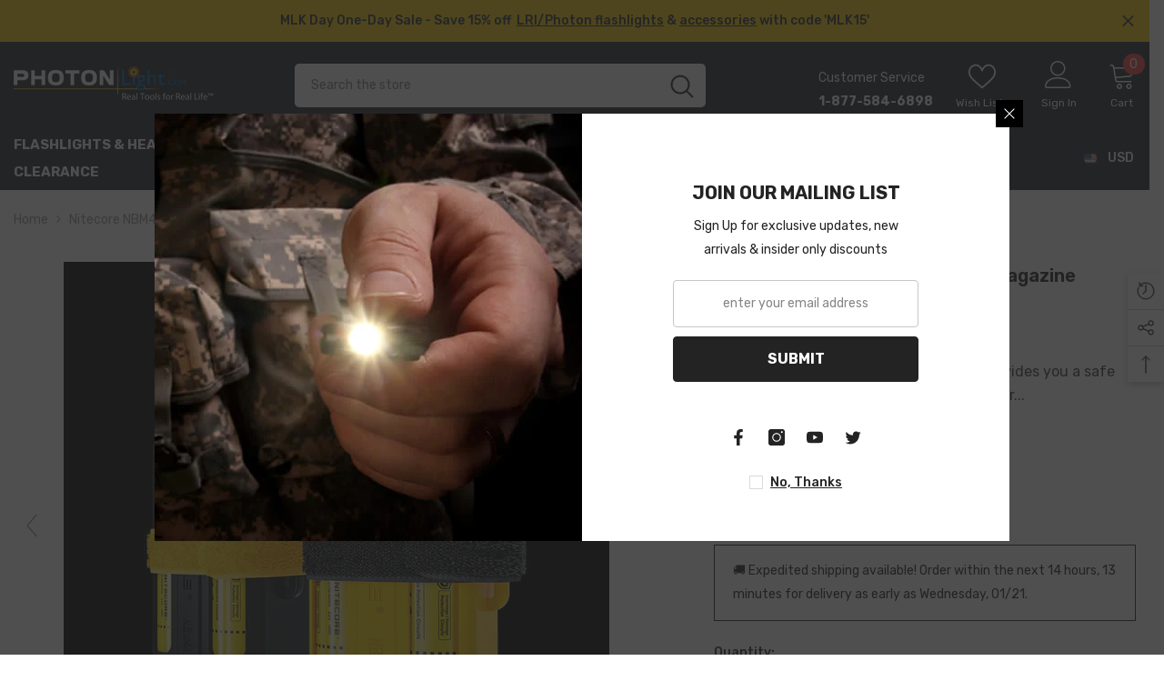

--- FILE ---
content_type: text/html; charset=utf-8
request_url: https://www.photonlight.com/products/nitecore-nbm41-yellow-battery-magazine?view=ajax_recently_viewed&_=1768884398716
body_size: -123
content:


<div class="item">
  <a class="first-info" href="/products/nitecore-nbm41-yellow-battery-magazine" data-mobile-click><svg aria-hidden="true" focusable="false" data-prefix="fal" data-icon="external-link" role="img" xmlns="http://www.w3.org/2000/svg" viewBox="0 0 512 512" class="icon icon-external-link">
	<path d="M440,256H424a8,8,0,0,0-8,8V464a16,16,0,0,1-16,16H48a16,16,0,0,1-16-16V112A16,16,0,0,1,48,96H248a8,8,0,0,0,8-8V72a8,8,0,0,0-8-8H48A48,48,0,0,0,0,112V464a48,48,0,0,0,48,48H400a48,48,0,0,0,48-48V264A8,8,0,0,0,440,256ZM500,0,364,.34a12,12,0,0,0-12,12v10a12,12,0,0,0,12,12L454,34l.7.71L131.51,357.86a12,12,0,0,0,0,17l5.66,5.66a12,12,0,0,0,17,0L477.29,57.34l.71.7-.34,90a12,12,0,0,0,12,12h10a12,12,0,0,0,12-12L512,12A12,12,0,0,0,500,0Z"></path>
</svg>
            <img srcset="//www.photonlight.com/cdn/shop/files/accessories-nitecore-nbm41-yellow-battery-magazine-1_d4a8c6f7-15ab-4df0-9c55-ac7e381f38bc.jpg?v=1708150120" src="//www.photonlight.com/cdn/shop/files/accessories-nitecore-nbm41-yellow-battery-magazine-1_d4a8c6f7-15ab-4df0-9c55-ac7e381f38bc.jpg?v=1708150120" alt="Accessories - Nitecore NBM41 Yellow Battery Magazine" loading="lazy" class="motion-reduce hidden-mobile" sizes="auto"/>
            <a class="hidden-desktop" href="/products/nitecore-nbm41-yellow-battery-magazine">
              <img srcset="//www.photonlight.com/cdn/shop/files/accessories-nitecore-nbm41-yellow-battery-magazine-1_d4a8c6f7-15ab-4df0-9c55-ac7e381f38bc.jpg?v=1708150120" src="//www.photonlight.com/cdn/shop/files/accessories-nitecore-nbm41-yellow-battery-magazine-1_d4a8c6f7-15ab-4df0-9c55-ac7e381f38bc.jpg?v=1708150120" alt="Accessories - Nitecore NBM41 Yellow Battery Magazine" loading="lazy" class="motion-reduce" sizes="auto"/>
            </a></a>
    <div class="second-info">
      <div class="first product-item" data-product-id="7194067730494"><div class="product-vendor">
                    <span class="visually-hidden">Vendor:</span>
                    <a href="/collections/vendors?q=Nitecore" title="Nitecore">Nitecore</a>           
            </div><a class="product-title link-underline" href="/products/nitecore-nbm41-yellow-battery-magazine">
                <span class="text">Nitecore NBM41 Yellow Battery Magazine</span>
        </a>
             <div class="product-price">
        
<div class="price ">
    <dl><div class="price__regular"><dd class="price__last">
                <span class="price-item price-item--regular">
                    <span class=money>$4.99</span>
                </span>
            </dd>
        </div>
        <div class="price__sale"><dd class="price__compare">
                <s class="price-item price-item--regular">
                    <span class=money>$4.99</span>
                </s>
            </dd><dd class="price__last">
                <span class="price-item price-item--sale">
                    <span class=money>$4.99</span>
                </span>
            </dd></div>
        <small class="unit-price caption hidden">
            <dt class="visually-hidden">Unit price</dt>
            <dd class="price__last">
                <span></span>
                <span aria-hidden="true">/</span>
                <span class="visually-hidden">&nbsp;per&nbsp;</span>
                <span>
                </span>
            </dd>
        </small>
    </dl>
</div>

      </div>
      </div>
        <a class="second" href="/products/nitecore-nbm41-yellow-battery-magazine"></a>
    </div>
</div>

--- FILE ---
content_type: text/css
request_url: https://www.photonlight.com/cdn/shop/t/32/assets/custom.css?v=61515692519417778741682491994
body_size: -694
content:
/*# sourceMappingURL=/cdn/shop/t/32/assets/custom.css.map?v=61515692519417778741682491994 */


--- FILE ---
content_type: text/css
request_url: https://www.photonlight.com/cdn/shop/t/32/assets/boost-sd-custom.css?v=1768884408116
body_size: -455
content:
.boost-sd__product-image-img{object-fit:contain}.boost-sd__product-swatch-option.sold-out label{position:relative;border-color:#d3d3d3;color:#d3d3d3;opacity:.8}.boost-sd__product-swatch-option.sold-out.boost-sd__product-swatch-option--selected label{background:#fff}.boost-sd__product-swatch-option.sold-out label:after{content:"";position:absolute;height:2px;width:100%;top:50%;transform:rotate(135deg);left:0;background:red}.boost-sd__product-swatch-option.sold-out{pointer-events:none;cursor:not-allowed}
/*# sourceMappingURL=/cdn/shop/t/32/assets/boost-sd-custom.css.map?v=1768884408116 */


--- FILE ---
content_type: text/javascript
request_url: https://www.photonlight.com/cdn/shop/t/32/assets/custom.js?v=142666117321555217051682491994
body_size: -655
content:
//# sourceMappingURL=/cdn/shop/t/32/assets/custom.js.map?v=142666117321555217051682491994


--- FILE ---
content_type: text/javascript; charset=utf-8
request_url: https://www.photonlight.com/products/nitecore-nbm41-yellow-battery-magazine.js
body_size: 1715
content:
{"id":7194067730494,"title":"Nitecore NBM41 Yellow Battery Magazine","handle":"nitecore-nbm41-yellow-battery-magazine","description":"\u003cp\u003eThe Nitecore NBM41 battery magazine provides you a safe and convenient way to store and carry your batteries. It prevents accidental connections between batteries, vastly diminishing potential fire-hazards by blocking circuit shorts. The soft yet sturdy vapor-phase gum material offers a secure and safe way for battery storage and carry while still allowing for easy withdrawal. Now compatible with both the 21700 and 18650 type batteries. \u003c\/p\u003e\u003cb\u003eFeatures\u003c\/b\u003e\u003cul\u003e\n\u003cli\u003eHolds 4x batteries\u003c\/li\u003e\n\u003cli\u003eCompatible with 21700 and 18650 type batteries\u003c\/li\u003e\n\u003cli\u003eConstructed from environmentally friendly vapor-phase gum\u003c\/li\u003e\n\u003cli\u003eExtreme resilience, tear and rupture proof\u003c\/li\u003e\n\u003cli\u003eTie loop can be fastened to \u003c\/li\u003e\n\u003c\/ul\u003e\u003cb\u003eSpecifications\u003c\/b\u003e\u003cbr\u003e\u003cul\u003e\n\u003cli\u003eLED:  \u003c\/li\u003e\n\u003cli\u003eMaximum Brightness:  lumen\u003c\/li\u003e\n\u003cli\u003ePeak Beam Distance:  yards\u003c\/li\u003e\n\u003cli\u003ePeak Beam Intensity:  cd\u003c\/li\u003e\n\u003cli\u003eIP Rating:  \u003c\/li\u003e\n\u003cli\u003eImpact Resistance:  m\u003c\/li\u003e\n\u003cli\u003e Dimensions: L-1.97\"xW-2.15\"xH-3.91\"\u003c\/li\u003e\n\u003cli\u003e Weight: 1.89oz\u003c\/li\u003e\n\u003c\/ul\u003e\u003cb\u003eIncludes\u003c\/b\u003e\u003cbr\u003e\u003cul\u003e\n\u003cli\u003eNitecore NBM41\u003c\/li\u003e\n\u003cli\u003eHook and Loop Strap\u003c\/li\u003e\n\u003c\/ul\u003e","published_at":"2023-08-29T14:09:04-07:00","created_at":"2023-08-29T18:09:05-07:00","vendor":"Nitecore","type":"Accessories","tags":["battery_size: Lithium-Ion 18650","battery_size: Lithium-Ion 21700","Category: Battery \u0026 Charger Accessories"],"price":499,"price_min":499,"price_max":499,"available":true,"price_varies":false,"compare_at_price":499,"compare_at_price_min":499,"compare_at_price_max":499,"compare_at_price_varies":false,"variants":[{"id":40137826369598,"title":"Default Title","option1":"Default Title","option2":null,"option3":null,"sku":"NTC-ORG-NITE-NBM41-YL","requires_shipping":true,"taxable":true,"featured_image":null,"available":true,"name":"Nitecore NBM41 Yellow Battery Magazine","public_title":null,"options":["Default Title"],"price":499,"weight":200,"compare_at_price":499,"inventory_management":"shopify","barcode":"6952506495177","requires_selling_plan":false,"selling_plan_allocations":[{"price_adjustments":[],"price":499,"compare_at_price":499,"per_delivery_price":499,"selling_plan_id":5089853502,"selling_plan_group_id":"844d30e2eced4d6bbec4995e971e1c874035a1a0"}]}],"images":["\/\/cdn.shopify.com\/s\/files\/1\/0268\/2421\/2542\/files\/accessories-nitecore-nbm41-yellow-battery-magazine-1_d4a8c6f7-15ab-4df0-9c55-ac7e381f38bc.jpg?v=1708150120","\/\/cdn.shopify.com\/s\/files\/1\/0268\/2421\/2542\/files\/accessories-nitecore-nbm41-yellow-battery-magazine-2_603e2459-d0a6-4708-9274-0b46e71f95c8.jpg?v=1708150126","\/\/cdn.shopify.com\/s\/files\/1\/0268\/2421\/2542\/files\/accessories-nitecore-nbm41-yellow-battery-magazine-3_76a495a4-ce2a-4ec6-b9ab-7be15209581e.jpg?v=1708150131","\/\/cdn.shopify.com\/s\/files\/1\/0268\/2421\/2542\/files\/accessories-nitecore-nbm41-yellow-battery-magazine-4_6d1fb78a-aedd-4279-87fb-cec17ce0d3bd.jpg?v=1708150136","\/\/cdn.shopify.com\/s\/files\/1\/0268\/2421\/2542\/files\/accessories-nitecore-nbm41-yellow-battery-magazine-5_71504400-1647-469e-9027-14633be998b5.jpg?v=1708150142","\/\/cdn.shopify.com\/s\/files\/1\/0268\/2421\/2542\/files\/accessories-nitecore-nbm41-yellow-battery-magazine-6_05e1b67d-c353-48dd-9d97-00efadc8509d.jpg?v=1708150147"],"featured_image":"\/\/cdn.shopify.com\/s\/files\/1\/0268\/2421\/2542\/files\/accessories-nitecore-nbm41-yellow-battery-magazine-1_d4a8c6f7-15ab-4df0-9c55-ac7e381f38bc.jpg?v=1708150120","options":[{"name":"Title","position":1,"values":["Default Title"]}],"url":"\/products\/nitecore-nbm41-yellow-battery-magazine","media":[{"alt":"Accessories - Nitecore NBM41 Yellow Battery Magazine","id":23614280892478,"position":1,"preview_image":{"aspect_ratio":1.0,"height":1200,"width":1200,"src":"https:\/\/cdn.shopify.com\/s\/files\/1\/0268\/2421\/2542\/files\/accessories-nitecore-nbm41-yellow-battery-magazine-1_d4a8c6f7-15ab-4df0-9c55-ac7e381f38bc.jpg?v=1708150120"},"aspect_ratio":1.0,"height":1200,"media_type":"image","src":"https:\/\/cdn.shopify.com\/s\/files\/1\/0268\/2421\/2542\/files\/accessories-nitecore-nbm41-yellow-battery-magazine-1_d4a8c6f7-15ab-4df0-9c55-ac7e381f38bc.jpg?v=1708150120","width":1200},{"alt":"Accessories - Nitecore NBM41 Yellow Battery Magazine","id":23614281285694,"position":2,"preview_image":{"aspect_ratio":1.778,"height":720,"width":1280,"src":"https:\/\/cdn.shopify.com\/s\/files\/1\/0268\/2421\/2542\/files\/accessories-nitecore-nbm41-yellow-battery-magazine-2_603e2459-d0a6-4708-9274-0b46e71f95c8.jpg?v=1708150126"},"aspect_ratio":1.778,"height":720,"media_type":"image","src":"https:\/\/cdn.shopify.com\/s\/files\/1\/0268\/2421\/2542\/files\/accessories-nitecore-nbm41-yellow-battery-magazine-2_603e2459-d0a6-4708-9274-0b46e71f95c8.jpg?v=1708150126","width":1280},{"alt":"Accessories - Nitecore NBM41 Yellow Battery Magazine","id":23614281515070,"position":3,"preview_image":{"aspect_ratio":1.778,"height":720,"width":1280,"src":"https:\/\/cdn.shopify.com\/s\/files\/1\/0268\/2421\/2542\/files\/accessories-nitecore-nbm41-yellow-battery-magazine-3_76a495a4-ce2a-4ec6-b9ab-7be15209581e.jpg?v=1708150131"},"aspect_ratio":1.778,"height":720,"media_type":"image","src":"https:\/\/cdn.shopify.com\/s\/files\/1\/0268\/2421\/2542\/files\/accessories-nitecore-nbm41-yellow-battery-magazine-3_76a495a4-ce2a-4ec6-b9ab-7be15209581e.jpg?v=1708150131","width":1280},{"alt":"Accessories - Nitecore NBM41 Yellow Battery Magazine","id":23614281777214,"position":4,"preview_image":{"aspect_ratio":1.778,"height":720,"width":1280,"src":"https:\/\/cdn.shopify.com\/s\/files\/1\/0268\/2421\/2542\/files\/accessories-nitecore-nbm41-yellow-battery-magazine-4_6d1fb78a-aedd-4279-87fb-cec17ce0d3bd.jpg?v=1708150136"},"aspect_ratio":1.778,"height":720,"media_type":"image","src":"https:\/\/cdn.shopify.com\/s\/files\/1\/0268\/2421\/2542\/files\/accessories-nitecore-nbm41-yellow-battery-magazine-4_6d1fb78a-aedd-4279-87fb-cec17ce0d3bd.jpg?v=1708150136","width":1280},{"alt":"Accessories - Nitecore NBM41 Yellow Battery Magazine","id":23614282006590,"position":5,"preview_image":{"aspect_ratio":1.778,"height":720,"width":1280,"src":"https:\/\/cdn.shopify.com\/s\/files\/1\/0268\/2421\/2542\/files\/accessories-nitecore-nbm41-yellow-battery-magazine-5_71504400-1647-469e-9027-14633be998b5.jpg?v=1708150142"},"aspect_ratio":1.778,"height":720,"media_type":"image","src":"https:\/\/cdn.shopify.com\/s\/files\/1\/0268\/2421\/2542\/files\/accessories-nitecore-nbm41-yellow-battery-magazine-5_71504400-1647-469e-9027-14633be998b5.jpg?v=1708150142","width":1280},{"alt":"Accessories - Nitecore NBM41 Yellow Battery Magazine","id":23614282235966,"position":6,"preview_image":{"aspect_ratio":1.778,"height":720,"width":1280,"src":"https:\/\/cdn.shopify.com\/s\/files\/1\/0268\/2421\/2542\/files\/accessories-nitecore-nbm41-yellow-battery-magazine-6_05e1b67d-c353-48dd-9d97-00efadc8509d.jpg?v=1708150147"},"aspect_ratio":1.778,"height":720,"media_type":"image","src":"https:\/\/cdn.shopify.com\/s\/files\/1\/0268\/2421\/2542\/files\/accessories-nitecore-nbm41-yellow-battery-magazine-6_05e1b67d-c353-48dd-9d97-00efadc8509d.jpg?v=1708150147","width":1280}],"requires_selling_plan":false,"selling_plan_groups":[{"id":"844d30e2eced4d6bbec4995e971e1c874035a1a0","name":"PreOrder\/BackOrder (Typical ETA 4-5 days): Temporary back-order; ETA 5-6 days","options":[{"name":"Temporary back-order; ETA 5-6 days","position":1,"values":["Temporary back-order; ETA 5-6 days"]}],"selling_plans":[{"id":5089853502,"name":"PreOrder\/BackOrder (Typical ETA 4-5 days): Temporary back-order; ETA 5-6 days","description":"Full amount charged now, item(s) will ship later as stated","options":[{"name":"Temporary back-order; ETA 5-6 days","position":1,"value":"Temporary back-order; ETA 5-6 days"}],"recurring_deliveries":false,"price_adjustments":[]}],"app_id":"BackStock"}]}

--- FILE ---
content_type: text/javascript
request_url: https://www.photonlight.com/cdn/shop/t/32/assets/boost-sd-custom.js?v=1768884408116
body_size: -75
content:
const customize={removeOOSProductSwatches:componentRegistry=>{componentRegistry.useComponentPlugin("ProductSwatch",{name:"Customize swatches",enabled:!0,apply:()=>({props:props=>props,afterRender(element){const swatchOptions=element?.getParams()?.props?.options,productData=componentRegistry.getNearestParentElm(element,"ProductItemWidget")?.getParams()?.props?.product||componentRegistry.getNearestParentElm(element,"QuickView")?.getParams()?.props?.productData;if(swatchOptions?.length&&productData){const productVariants=productData.variants||[];swatchOptions.forEach(option=>{const optionValue=option.value;if(option.available=checkOptionStatus(productVariants,optionValue),!option.available){const swatchOption=document.querySelector(`label[for*="${option.id}"]`);swatchOption&&swatchOption.closest(".boost-sd__product-swatch-option")&&swatchOption.closest(".boost-sd__product-swatch-option").classList.add("sold-out")}})}}})})}};function checkOptionStatus(variants,optionValue){for(let i=0;i<variants.length;i++){const variant=variants[i];if((variant.title?.split(" / ")||[]).some(option=>option.toLowerCase()===optionValue.toLowerCase()&&variant.available))return!0}return!1}window.__BoostCustomization__=(window.__BoostCustomization__??[]).concat([customize.removeOOSProductSwatches]);
//# sourceMappingURL=/cdn/shop/t/32/assets/boost-sd-custom.js.map?v=1768884408116


--- FILE ---
content_type: text/javascript
request_url: https://cdn.shopify.com/s/files/1/0268/2421/2542/files/custservice_email.js?v=1679078498
body_size: -580
content:
document.write('<a href="mai');document.write('lto');document.write(':&#99;&#117;&#115;&#116;&#115;&#101;&#114;&#118;&#105;&#99;&#101;');document.write('@');document.write('&#112;&#104;&#111;&#116;&#111;&#110;&#108;&#105;&#103;&#104;&#116;&#46;&#99;&#111;&#109;">');document.write('&#99;&#117;&#115;&#116;&#115;&#101;&#114;&#118;&#105;&#99;&#101;');document.write('@');document.write('&#112;&#104;&#111;&#116;&#111;&#110;&#108;&#105;&#103;&#104;&#116;&#46;&#99;&#111;&#109;<\/a>');

--- FILE ---
content_type: text/javascript
request_url: https://www.photonlight.com/cdn/shop/t/32/assets/halo-newsletter-popup.js?v=88822775993022380661682492007
body_size: -214
content:
class NewsletterPopup extends HTMLElement{constructor(){if(super(),this.popup=this,this.timeToShow=parseInt(this.popup.getAttribute("data-delay")),this.expiresDate=this.popup.getAttribute("data-expire"),this.getCookie("newsletter-popup")===""){var popup=this.popup;setTimeout(function(){document.body.classList.add("newsletter-show")},this.timeToShow),setTimeout(()=>{document.body.classList.add("show-newsletter-image")},this.timeToShow+700)}document.body.addEventListener("click",this.onBodyClickEvent.bind(this)),this.querySelector("[data-close-newsletter-popup]").addEventListener("click",this.setClosePopup.bind(this)),this.querySelector("#ContactPopup").addEventListener("submit",this.setClosePopup.bind(this))}setCookie(cname,cvalue,exdays){const d=new Date;d.setTime(d.getTime()+exdays*24*60*60*1e3);const expires="expires="+d.toUTCString();document.cookie=cname+"="+cvalue+";"+expires+";path=/"}getCookie(cname){const name=cname+"=",ca=document.cookie.split(";");for(var i=0;i<ca.length;i++){for(var c=ca[i];c.charAt(0)===" ";)c=c.substring(1);if(c.indexOf(name)===0)return c.substring(name.length,c.length)}return""}deleteCookie(name){document.cookie=name+"=;expires=Thu, 01 Jan 1970 00:00:01 GMT;"}setClosePopup(){this.setCookie("newsletter-popup","closed",this.expiresDate),document.body.classList.remove("newsletter-show"),setTimeout(()=>{document.body.classList.remove("show-newsletter-image")},700)}onBodyClickEvent(event){!this.contains(event.target)&&$(event.target).closest("[data-open-newsletter-popup]").length===0&&document.querySelector("body").classList.contains("newsletter-show")&&this.setClosePopup()}}customElements.define("newsletter-popup",NewsletterPopup);class NewsletterMessagePopup extends HTMLElement{constructor(){super(),this.querySelector("[data-close-newsletter-message-popup]").addEventListener("click",this.close.bind(this)),document.body.addEventListener("click",this.onBodyClickEvent.bind(this))}close(){document.body.classList.remove("newsletter-message-show")}onBodyClickEvent(event){this.contains(event.target)||this.close()}}customElements.define("newsletter-message-popup",NewsletterMessagePopup);
//# sourceMappingURL=/cdn/shop/t/32/assets/halo-newsletter-popup.js.map?v=88822775993022380661682492007


--- FILE ---
content_type: text/javascript
request_url: https://www.photonlight.com/cdn/shop/t/32/assets/magicscroll.js?v=49173614711263521431682492024
body_size: 41333
content:
eval(function(m,a,g,i,c,k){if(c=function(e){return(e<a?"":c(parseInt(e/a)))+((e=e%a)>35?String.fromCharCode(e+29):e.toString(36))},!"".replace(/^/,String)){for(;g--;)k[c(g)]=i[g]||c(g);i=[function(e){return k[e]}],c=function(){return"\\w+"},g=1}for(;g--;)i[g]&&(m=m.replace(new RegExp("\\b"+c(g)+"\\b","g"),i[g]));return m}('1n.52=(17(){18 u,v;u=v=(17(){18 S={56:"nI.3.7",hl:0,a6:{},$7e:17(W){1a(W.$7y||(W.$7y=++M.hl))},bY:17(W){1a(M.a6[W]||(M.a6[W]={}))},$F:17(){},$1c:17(){1a 1c},$1f:17(){1a 1f},he:"h8-"+1h.4h(1h.7G()*1x e3().hi()),3h:17(W){1a(W!=1i)},dw:17(X,W){1a(X!=1i)?X:W},by:17(W){1a!!(W)},1O:17(Y){18 W=nH;17 X(Z){1a 8f Z==="4v"&&Z>-1&&Z%1===0&&Z<=W}if(!M.3h(Y)){1a 1c}if(Y.$5n){1a Y.$5n}if(!!Y.5h){if(Y.5h===1){1a"6z"}if(Y.5h===3){1a"hg"}}if(Y===1n){1a"1n"}if(Y===1l){1a"1l"}if(Y 3G 1n.e1){1a"17"}if(Y 3G 1n.h7){1a"2b"}if(Y 3G 1n.4e){1a"4m"}if(Y 3G 1n.e3){1a"hf"}if(Y 3G 1n.nG){1a"nF"}if(X(Y.1k)&&Y.2P){1a"nE"}if(X(Y.1k)&&Y.bT){1a"3l"}if((Y 3G 1n.hk||Y 3G 1n.e1)&&Y.4T===M.4u){1a"2I"}if(M.1e.6e){if(M.3h(Y.gi)){1a"1u"}}1b{if(Y===1n.1u||Y.4T===1n.1t||Y.4T===1n.nD||Y.4T===1n.nC||Y.4T===1n.nB||Y.4T===1n.nA){1a"1u"}}1a 8f(Y)},1V:17(ab,aa){if(!(ab 3G 1n.4e)){ab=[ab]}if(!aa){1a ab[0]}1r(18 Z=0,X=ab.1k;Z<X;Z++){if(!M.3h(ab)){5i}1r(18 Y in aa){if(!hk.2c.4D.2k(aa,Y)){5i}3o{ab[Z][Y]=aa[Y]}3E(W){}}}1a ab[0]},bZ:17(aa,Z){if(!(aa 3G 1n.4e)){aa=[aa]}1r(18 Y=0,W=aa.1k;Y<W;Y++){if(!M.3h(aa[Y])){5i}if(!aa[Y].2c){5i}1r(18 X in(Z||{})){if(!aa[Y].2c[X]){aa[Y].2c[X]=Z[X]}}}1a aa[0]},hh:17(Y,X){if(!M.3h(Y)){1a Y}1r(18 W in(X||{})){if(!Y[W]){Y[W]=X[W]}}1a Y},$3o:17(){1r(18 X=0,W=3l.1k;X<W;X++){3o{1a 3l[X]()}3E(Y){}}1a 1i},$A:17(Y){if(!M.3h(Y)){1a M.$([])}if(Y.hj){1a M.$(Y.hj())}if(Y.2P){18 X=Y.1k||0,W=1x 4e(X);4N(X--){W[X]=Y[X]}1a M.$(W)}1a M.$(4e.2c.8K.2k(Y))},6m:17(){1a 1x e3().hi()},6Z:17(aa){18 Y;85(M.1O(aa)){1W"8g":Y={};1r(18 Z in aa){Y[Z]=M.6Z(aa[Z])}1P;1W"4m":Y=[];1r(18 X=0,W=aa.1k;X<W;X++){Y[X]=M.6Z(aa[X])}1P;2H:1a aa}1a M.$(Y)},$:17(Y){18 W=1f;if(!M.3h(Y)){1a 1i}if(Y.$e2){1a Y}85(M.1O(Y)){1W"4m":Y=M.hh(Y,M.1V(M.4e,{$e2:M.$F}));Y.1B=Y.bQ;Y.2O=M.4e.2O;1a Y;1P;1W"2b":18 X=1l.gp(Y);if(M.3h(X)){1a M.$(X)}1a 1i;1P;1W"1n":1W"1l":M.$7e(Y);Y=M.1V(Y,M.4g);1P;1W"6z":M.$7e(Y);Y=M.1V(Y,M.3P);1P;1W"1u":Y=M.1V(Y,M.1t);1P;1W"hg":1W"17":1W"hf":2H:W=1c;1P}if(W){1a M.1V(Y,{$e2:M.$F})}1b{1a Y}},$1x:17(W,Y,X){1a M.$(M.7U.6n(W)).gt(Y||{}).2V(X||{})},aR:17(Z,aa,X){18 W,ac,Y,ae=[],ad=-1;X||(X=M.he);W=M.$(X)||M.$1x("3p",{id:X,1I:"9L/aC"}).3Z((1l.nz||1l.3Y),"1M");ac=W.hc||W.hb;if(M.1O(aa)!=="2b"){1r(18 Y in aa){ae.1Y(Y+":"+aa[Y])}aa=ae.9W(";")}if(ac.hd){ad=ac.hd(Z+" {"+aa+"}",ac.ny.1k)}1b{3o{ad=ac.nx(Z,aa,ac.nw.1k)}3E(ab){}}1a ad},cg:17(Z,W){18 Y,X;Y=M.$(Z);if(M.1O(Y)!=="6z"){1a}X=Y.hc||Y.hb;if(X.ha){X.ha(W)}1b{if(X.h9){X.h9(W)}}},nv:17(){1a"nu-nt-ns-nr-nq".5H(/[np]/g,17(Y){18 X=1h.7G()*16|0,W=Y==="x"?X:(X&3|8);1a W.a8(16)}).8o()},nn:(17(){18 W;1a 17(X){if(!W){W=1l.6n("a")}W.2M("aZ",X);1a("!!"+W.aZ).5H("!!","")}})(),nm:17(Y){18 Z=0,W=Y.1k;1r(18 X=0;X<W;++X){Z=31*Z+Y.nl(X);Z%=nk}1a Z}};18 M=S;18 N=S.$;if(!1n.dt){1n.dt=S;1n.$h8=S.$}M.4e={$5n:"4m",5P:17(Z,aa){18 W=14.1k;1r(18 X=14.1k,Y=(aa<0)?1h.7h(0,X+aa):aa||0;Y<X;Y++){if(14[Y]===Z){1a Y}}1a-1},2O:17(W,X){1a 14.5P(W,X)!=-1},bQ:17(W,Z){1r(18 Y=0,X=14.1k;Y<X;Y++){if(Y in 14){W.2k(Z,14[Y],Y,14)}}},57:17(W,ab){18 aa=[];1r(18 Z=0,X=14.1k;Z<X;Z++){if(Z in 14){18 Y=14[Z];if(W.2k(ab,14[Z],Z,14)){aa.1Y(Y)}}}1a aa},ea:17(W,aa){18 Z=[];1r(18 Y=0,X=14.1k;Y<X;Y++){if(Y in 14){Z[Y]=W.2k(aa,14[Y],Y,14)}}1a Z}};M.bZ(h7,{$5n:"2b",4k:17(){1a 14.5H(/^\\s+|\\s+$/g,"")},eq:17(W,X){1a(X||1c)?(14.a8()===W.a8()):(14.3f().a8()===W.3f().a8())},6o:17(){1a 14.5H(/-\\D/g,17(W){1a W.c1(1).8o()})},bs:17(){1a 14.5H(/[A-Z]/g,17(W){1a("-"+W.c1(0).3f())})},nj:17(W){1a 1X(14,W||10)},ni:17(){1a 3z(14)},fu:17(){1a!14.5H(/1f/i,"").4k()},8a:17(X,W){W=W||"";1a(W+14+W).5P(W+X+W)>-1}});S.bZ(e1,{$5n:"17",1d:17(){18 X=M.$A(3l),W=14,Y=X.7p();1a 17(){1a W.4U(Y||1i,X.dW(M.$A(3l)))}},6S:17(){18 X=M.$A(3l),W=14,Y=X.7p();1a 17(Z){1a W.4U(Y||1i,M.$([Z||(M.1e.1E?1n.1u:1i)]).dW(X))}},3A:17(){18 X=M.$A(3l),W=14,Y=X.7p();1a 1n.5a(17(){1a W.4U(W,X)},Y||0)},g1:17(){18 X=M.$A(3l),W=14;1a 17(){1a W.3A.4U(W,X)}},fT:17(){18 X=M.$A(3l),W=14,Y=X.7p();1a 1n.nh(17(){1a W.4U(W,X)},Y||0)}});18 T={};18 L=8d.ng.3f();18 K=L.4Y(/(5m|c7|6e|dX)\\/(\\d+\\.?\\d*)/i);18 P=L.4Y(/(nf|dY)\\/(\\d+\\.?\\d*)/i)||L.4Y(/(gT|c8|gS|h4|a7|dY)\\/(\\d+\\.?\\d*)/i);18 R=L.4Y(/56\\/(\\d+\\.?\\d*)/i);18 G=1l.6h.3p;17 H(X){18 W=X.c1(0).8o()+X.8K(1);1a X in G||("gP"+W)in G||("gR"+W)in G||("ms"+W)in G||("O"+W)in G}M.1e={4O:{ne:!!(1l.nd),nc:!!(1n.nb),na:!!(1l.f4),6u:!!(1l.n9||1l.n8||1l.c2||1l.gE||1l.n7||1l.n6||1l.n5||1l.n4||1l.n3),fX:!!(1n.n2)&&!!(1n.n1)&&(1n.bK&&"n0"in 1x bK),2R:H("2R"),8B:H("8B"),h6:H("h6"),2u:H("2u"),6d:1c,gX:1c,dZ:1c,4o:1c,c5:(17(){1a 1l.mZ.mY("mX://mW.mV.mU/mT/mS/mR#mQ","1.1")}())},aN:(17(){1a"mP"in 1n||(1n.h5&&1l 3G h5)||(8d.mO>0)||(8d.mN>0)}()),5w:!!L.4Y(/(c6|bb\\d+|mM).+|mL|mK\\/|mJ|mI|mH|mG|mF|mE|mD|ip(h1|h2|ad)|mC|mB|mA |mz|my|mx|5w.+h4|mw|a7 m(mv|in)i|mu( mt)?|h3|p(mr|mq)\\/|mp|mo|mn|mm(4|6)0|ml|mk|mj\\.(1e|mi)|mh|mg|mf (ce|h3)|me|md/),71:(K&&K[1])?K[1].3f():(1n.a7)?"dX":!!(1n.mc)?"6e":(1l.mb!==3c||1n.ma!==1i)?"c7":(1n.m9!==1i||!8d.m8)?"5m":"m7",56:(K&&K[2])?3z(K[2]):0,8X:(P&&P[1])?P[1].3f():"",c4:(P&&P[2])?3z(P[2]):0,gO:"",dU:"",5I:"",1E:0,7r:L.4Y(/ip(?:ad|h2|h1)/)?"dG":(L.4Y(/(?:m6|c6)/)||8d.7r.4Y(/gL|bM|m5/i)||["m4"])[0].3f(),gM:1l.ca&&1l.ca.3f()==="h0",gY:0,6g:17(){1a(1l.ca&&1l.ca.3f()==="h0")?1l.3Y:1l.6h},6d:1n.6d||1n.m3||1n.m2||1n.m1||1n.m0||3c,bG:1n.bG||1n.gZ||1n.gZ||1n.lZ||1n.lY||1n.lX||3c,6c:1c,8U:17(){if(M.1e.6c){1a}18 Z;18 Y;M.1e.6c=1f;M.3Y=M.$(1l.3Y);M.bM=M.$(1n);3o{18 X=M.$1x("2U").2V({1y:2C,1z:2C,6E:"2m",2J:"7d",1M:-lW}).3Z(1l.3Y);M.1e.gY=X.gs-X.gm;X.2i()}3E(W){}3o{Z=M.$1x("2U");Y=Z.3p;Y.gU="gW:c9(e0://),c9(e0://),lV c9(e0://)";M.1e.4O.gX=(/(c9\\s*\\(.*?){3}/).3u(Y.gW);Y=1i;Z=1i}3E(W){}if(!M.1e.gV){M.1e.gV=M.bt("8B").bs()}3o{Z=M.$1x("2U");Z.3p.gU=M.bt("57").bs()+":fs(lU);";M.1e.4O.dZ=!!Z.3p.1k&&(!M.1e.1E||M.1e.1E>9);Z=1i}3E(W){}if(!M.1e.4O.dZ){M.$(1l.6h).2X("no-lT-4d")}3o{M.1e.4O.4o=(17(){18 aa=M.$1x("4o");1a!!(aa.9s&&aa.9s("2d"))}())}3E(W){}if(1n.lS===3c&&1n.lR!==3c){T.7m="lQ"}M.4g.1s.2k(M.$(1l),"91")}};(17(){18 X=[],aa,Z,ab;17 W(){1a!!(3l.bT.dN)}85(M.1e.71){1W"6e":if(!M.1e.56){M.1e.56=!!(1n.bK)?3:2}1P;1W"c7":M.1e.56=(P&&P[2])?3z(P[2]):0;1P}M.1e[M.1e.71]=1f;if(P&&P[1]==="gT"){M.1e.8X="c8"}if(!!1n.c8){M.1e.c8=1f}if(P&&P[1]==="dY"){M.1e.8X="a7";M.1e.a7=1f}if(M.1e.8X==="gS"&&(R&&R[1])){M.1e.c4=3z(R[1])}if(M.1e.7r==="c6"&&M.1e.5m&&(R&&R[1])){M.1e.gK=1f}aa=({c7:["-gQ-","gR","gQ"],5m:["-5m-","gP","5m"],6e:["-ms-","ms","ms"],dX:["-o-","O","o"]})[M.1e.71]||["","",""];M.1e.gO=aa[0];M.1e.dU=aa[1];M.1e.5I=aa[2];M.1e.1E=!M.1e.6e?3c:(1l.gN)?1l.gN:(17(){18 ac=0;if(M.1e.gM){1a 5}85(M.1e.56){1W 2:ac=6;1P;1W 3:ac=7;1P}1a ac}());if(!M.1e.5w&&M.1e.7r==="gL"&&M.1e.aN){M.1e.5w=1f;M.1e.7r="dG"}X.1Y(M.1e.7r+"-4d");if(M.1e.5w){X.1Y("5w-4d")}if(M.1e.gK){X.1Y("c6-1e-4d")}if(M.1e.1E){M.1e.8X="ie";M.1e.c4=M.1e.1E;X.1Y("ie"+M.1e.1E+"-4d");1r(Z=11;Z>M.1e.1E;Z--){X.1Y("lt-ie"+Z+"-4d")}}if(M.1e.5m&&M.1e.56<lP){M.1e.4O.6u=1c}if(M.1e.6d){M.1e.6d.2k(1n,17(){M.1e.4O.6d=1f})}if(M.1e.4O.c5){X.1Y("c5-4d")}1b{X.1Y("no-c5-4d")}ab=(1l.6h.6N||"").4Y(/\\S+/g)||[];1l.6h.6N=M.$(ab).dW(X).9W(" ");3o{1l.6h.2M("2e-4d-gJ",M.1e.8X);1l.6h.2M("2e-4d-gJ-gI",M.1e.c4);1l.6h.2M("2e-4d-71",M.1e.71);1l.6h.2M("2e-4d-71-gI",M.1e.56)}3E(Y){}if(M.1e.1E&&M.1e.1E<9){1l.6n("4A");1l.6n("3a")}if(!1n.8d.lO){M.$(["lN","lM","lL","lK","lJ"]).1B(17(ac){T["lI"+ac.3f()]=1n.8d.lH?"lG"+ac:-1})}}());(17(){M.1e.6u={dQ:M.1e.4O.6u,dg:17(){1a!!(1l.lF||1l[M.1e.5I+"lE"]||1l.6u||1l.lD||1l[M.1e.5I+"lC"])},gk:17(W,X){if(!X){X={}}if(14.dQ){M.$(1l).1F(14.bq,14.gG=17(Y){if(14.dg()){if(X.gH){X.gH()}}1b{M.$(1l).1S(14.bq,14.gG);if(X.gF){X.gF()}}}.6S(14));M.$(1l).1F(14.dV,14.5C=17(Y){if(X.c3){X.c3()}M.$(1l).1S(14.dV,14.5C)}.6S(14));(W.lB||W[M.1e.5I+"lA"]||W[M.1e.5I+"lz"]||17(){}).2k(W)}1b{if(X.c3){X.c3()}}},ly:(1l.c2||1l.gE||1l[M.1e.5I+"lx"]||1l[M.1e.5I+"lw"]||17(){}).1d(1l),bq:1l.gD?"lv":(1l.c2?"":M.1e.5I)+"lu",dV:1l.gD?"ls":(1l.c2?"":M.1e.5I)+"lr",f8:M.1e.5I,lq:1i}}());18 V=/\\S+/g,J=/^(5U(gC|gB|gA|gz)lp)|((5g|6r)(gC|gB|gA|gz))$/,O={"lo":("3c"===8f(G.gy))?"ln":"gy"},Q={lm:1f,ll:1f,3s:1f,cH:1f,6Q:1f},I=(1n.gx)?17(Y,W){18 X=1n.gx(Y,1i);1a X?X.lk(W)||X[W]:1i}:17(Z,X){18 Y=Z.lj,W=1i;W=Y?Y[X]:1i;if(1i==W&&Z.3p&&Z.3p[X]){W=Z.3p[X]}1a W};17 U(Y){18 W,X;X=(M.1e.5m&&"57"==Y)?1c:(Y in G);if(!X){W=M.1e.dU+Y.c1(0).8o()+Y.8K(1);if(W in G){1a W}}1a Y}M.bt=U;M.3P={96:17(W){1a!(W||"").8a(" ")&&(14.6N||"").8a(W," ")},2X:17(aa){18 X=(14.6N||"").4Y(V)||[],Z=(aa||"").4Y(V)||[],W=Z.1k,Y=0;1r(;Y<W;Y++){if(!M.$(X).2O(Z[Y])){X.1Y(Z[Y])}}14.6N=X.9W(" ");1a 14},4L:17(ab){18 X=(14.6N||"").4Y(V)||[],aa=(ab||"").4Y(V)||[],W=aa.1k,Z=0,Y;1r(;Z<W;Z++){if((Y=M.$(X).5P(aa[Z]))>-1){X.au(Y,1)}}14.6N=ab?X.9W(" "):"";1a 14},li:17(W){1a 14.96(W)?14.4L(W):14.2X(W)},2s:17(X){18 Y=X.6o(),W=1i;X=O[Y]||(O[Y]=U(Y));W=I(14,X);if("21"===W){W=1i}if(1i!==W){if("3s"==X){1a M.3h(W)?3z(W):1}if(J.3u(X)){W=1X(W,10)?W:"d0"}}1a W},1Q:17(X,W){18 Z=X.6o();3o{if("3s"==X){14.48(W);1a 14}X=O[Z]||(O[Z]=U(Z));14.3p[X]=W+(("4v"==M.1O(W)&&!Q[Z])?"2N":"")}3E(Y){}1a 14},2V:17(X){1r(18 W in X){14.1Q(W,X[W])}1a 14},lh:17(){18 W={};M.$A(3l).1B(17(X){W[X]=14.2s(X)},14);1a W},48:17(Y,W){18 X;W=W||1c;14.3p.3s=Y;Y=1X(3z(Y)*2C);if(W){if(0===Y){if("6p"!=14.3p.6i){14.3p.6i="6p"}}1b{if("7b"!=14.3p.6i){14.3p.6i="7b"}}}if(M.1e.1E&&M.1e.1E<9){if(!6A(Y)){if(!~14.3p.57.5P("dT")){14.3p.57+=" gw:gv.gu.dT(c0="+Y+")"}1b{14.3p.57=14.3p.57.5H(/c0=\\d*/i,"c0="+Y)}}1b{14.3p.57=14.3p.57.5H(/gw:gv.gu.dT\\(c0=\\d*\\)/i,"").4k();if(""===14.3p.57){14.3p.3L("57")}}}1a 14},gt:17(W){1r(18 X in W){if("2I"===X){14.2X(""+W[X])}1b{14.2M(X,""+W[X])}}1a 14},lg:17(){18 X=0,W=0;X=14.2s("2R-3S");W=14.2s("2R-dq");X=X.5P("ms")>-1?3z(X):X.5P("s")>-1?3z(X)*8i:0;W=W.5P("ms")>-1?3z(W):W.5P("s")>-1?3z(W)*8i:0;1a X+W},5f:17(){1a 14.2V({4x:"4a",6i:"6p"})},2F:17(){1a 14.2V({4x:"",6i:"7b"})},2q:17(){1a{1y:14.gs,1z:14.6v}},lf:17(X){18 W=14.2q();W.1y-=(3z(14.2s("5U-1R-1y")||0)+3z(14.2s("5U-6K-1y")||0));W.1z-=(3z(14.2s("5U-1M-1y")||0)+3z(14.2s("5U-5A-1y")||0));if(!X){W.1y-=(3z(14.2s("5g-1R")||0)+3z(14.2s("5g-6K")||0));W.1z-=(3z(14.2s("5g-1M")||0)+3z(14.2s("5g-5A")||0))}1a W},bB:17(){1a{1M:14.bW,1R:14.bX}},le:17(){18 W=14,X={1M:0,1R:0};do{X.1R+=W.bX||0;X.1M+=W.bW||0;W=W.3m}4N(W);1a X},5G:17(){18 aa=14,X=0,Z=0;if(M.3h(1l.6h.ds)){18 W=14.ds(),Y=M.$(1l).bB(),ab=M.1e.6g();1a{1M:W.1M+Y.y-ab.ld,1R:W.1R+Y.x-ab.lc}}do{X+=aa.cU||0;Z+=aa.ba||0;aa=aa.gr}4N(aa&&!(/^(?:3Y|gq)$/i).3u(aa.2o));1a{1M:Z,1R:X}},lb:17(){18 W=14;18 Y=0;18 X=0;do{Y+=W.cU||0;X+=W.ba||0;W=W.gr}4N(W&&!(/^(?:3Y|gq)$/i).3u(W.2o));1a{1M:X,1R:Y}},la:17(){18 X=14.5G();18 W=14.2q();1a{1M:X.1M,5A:X.1M+W.1z,1R:X.1R,6K:X.1R+W.1y}},l9:17(X){3o{14.cw=X}3E(W){14.l8=X}1a 14},2i:17(){1a(14.3m)?14.3m.9i(14):14},5c:17(){M.$A(14.2j).1B(17(W){if(3==W.5h||8==W.5h){1a}M.$(W).5c()});14.2i();14.cl();if(14.$7y){M.a6[14.$7y]=1i;5k M.a6[14.$7y]}1a 1i},2r:17(Y,X){X=X||"5A";18 W=14.3e;("1M"==X&&W)?14.6J(Y,W):14.9r(Y);1a 14},3Z:17(Y,X){18 W=M.$(Y).2r(14,X);1a 14},l7:17(W){14.2r(W.3m.l6(14,W));1a 14},l5:17(W){if("6z"!==M.1O("2b"==M.1O(W)?W=1l.gp(W):W)){1a 1c}1a(14==W)?1c:(14.2O&&!(M.1e.gn))?(14.2O(W)):(14.go)?!!(14.go(W)&16):M.$A(14.4y(W.2o)).2O(W)}};M.3P.l4=M.3P.2s;M.3P.l3=M.3P.2V;if(!1n.3P){1n.3P=M.$F;if(M.1e.71.5m){1n.1l.6n("bg")}1n.3P.2c=(M.1e.71.5m)?1n["[[l2.2c]]"]:{}}M.bZ(1n.3P,{$5n:"6z"});M.4g={2q:17(){if(M.1e.aN||M.1e.l1||M.1e.gn){1a{1y:1n.l0,1z:1n.kZ}}1a{1y:M.1e.6g().gm,1z:M.1e.6g().kY}},bB:17(){1a{x:1n.kX||M.1e.6g().bX,y:1n.kW||M.1e.6g().bW}},kV:17(){18 W=14.2q();1a{1y:1h.7h(M.1e.6g().kU,W.1y),1z:1h.7h(M.1e.6g().kT,W.1z)}}};M.1V(1l,{$5n:"1l"});M.1V(1n,{$5n:"1n"});M.1V([M.3P,M.4g],{1Z:17(Z,X){18 W=M.bY(14.$7y),Y=W[Z];if(3c!==X&&3c===Y){Y=W[Z]=X}1a(M.3h(Y)?Y:1i)},3g:17(Y,X){18 W=M.bY(14.$7y);W[Y]=X;1a 14},2W:17(X){18 W=M.bY(14.$7y);5k W[X];1a 14}});if(!(1n.dS&&1n.dS.2c&&1n.dS.2c.dR)){M.1V([M.3P,M.4g],{dR:17(W){1a M.$A(14.aY("*")).57(17(Y){3o{1a(1==Y.5h&&Y.6N.8a(W," "))}3E(X){}})}})}M.1V([M.3P,M.4g],{eb:17(){1a 14.dR(3l[0])},4y:17(){1a 14.aY(3l[0])}});if(M.1e.6u.dQ&&!1l.gl){M.3P.gl=17(){M.1e.6u.gk(14)}}M.1t={$5n:"1u",7w:M.$1c,2a:17(){1a 14.8D().5E()},8D:17(){if(14.gj){14.gj()}1b{14.gi=1f}1a 14},5E:17(){if(14.dc){14.dc()}1b{14.eZ=1c}1a 14},8Q:17(){14.7w=M.$1f;1a 14},gf:17(){18 W=(/4F/i).3u(14.1I)?14.5N[0]:14;1a!M.3h(W)?{x:0,y:0}:{x:W.4J,y:W.4I}},7q:17(){18 W=(/4F/i).3u(14.1I)?14.5N[0]:14;1a!M.3h(W)?{x:0,y:0}:{x:W.4H||W.4J+M.1e.6g().bX,y:W.4G||W.4I+M.1e.6g().bW}},dP:17(){18 W=14.24||14.kS;4N(W&&W.5h===3){W=W.3m}1a W},aM:17(){18 X=1i;85(14.1I){1W"5v":1W"kR":1W"kQ":X=14.bV||14.kP;1P;1W"79":1W"kO":1W"kN":X=14.bV||14.kM;1P;2H:1a X}3o{4N(X&&X.5h===3){X=X.3m}}3E(W){X=1i}1a X},8c:17(){if(!14.gh&&14.41!==3c){1a(14.41&1?1:(14.41&2?3:(14.41&4?2:0)))}1a 14.gh},ge:17(){1a(14.34&&(14.34==="4F"||14.34===14.7x))||(/4F/i).3u(14.1I)},8P:17(){if(14.34){1a(14.34==="4F"||14.7x===14.34)&&14.8W}1b{if(14 3G 1n.8V){1a 14.5N.1k===1&&(14.7u.1k?14.7u.1k===1&&14.7u[0].6Y===14.5N[0].6Y:1f)}}1a 1c},7v:17(){if(14.34){1a 14.8W&&(14.34==="4F"||14.7x===14.34)?14:1i}1b{if(14 3G 1n.8V){1a 14.5N[0]}}1a 1i},a4:17(){if(14.34){1a 14.8W&&(14.34==="4F"||14.7x===14.34)?14.4E:1i}1b{if(14 3G 1n.8V){1a 14.5N[0].6Y}}1a 1i}};M.bw="gg";M.9S="kL";M.7Z="";if(!1l.gg){M.bw="kK";M.9S="kJ";M.7Z="3v"}M.1t.1v={1I:"",x:1i,y:1i,3k:1i,41:1i,24:1i,bV:1i,$5n:"1u.kI",7w:M.$1c,7Y:M.$([]),5p:17(W){18 X=W;14.7Y.1Y(X)},2a:17(){1a 14.8D().5E()},8D:17(){14.7Y.1B(17(X){3o{X.8D()}3E(W){}});1a 14},5E:17(){14.7Y.1B(17(X){3o{X.5E()}3E(W){}});1a 14},8Q:17(){14.7w=M.$1f;1a 14},gf:17(){1a{x:14.4J,y:14.4I}},7q:17(){1a{x:14.x,y:14.y}},dP:17(){1a 14.24},aM:17(){1a 14.bV},8c:17(){1a 14.41},kH:17(){1a 14.7Y.1k>0?14.7Y[0].dP():3c},ge:17(){1a(14.34&&(14.34==="4F"||14.34===14.7x))||(/4F/i).3u(14.1I)},8P:17(){if(14.34){1a(14.34==="4F"||14.7x===14.34)&&14.8W}1b{if(14 3G 1n.8V){1a 14.5N.1k===1&&(14.7u.1k?14.7u[0].6Y===14.5N[0].6Y:1f)}}1a 1c},7v:17(){if(14.34){1a 14.8W&&(14.34==="4F"||14.7x===14.34)?14:1i}1b{if(14 3G 1n.8V){1a 14.5N[0]}}1a 1i},a4:17(){if(14.34){1a 14.8W&&(14.34==="4F"||14.7x===14.34)?14.4E:1i}1b{if(14 3G 1n.8V){1a 14.5N[0].6Y}}1a 1i}};M.1V([M.3P,M.4g],{1F:17(Y,aa,ab,ae){18 ad,W,Z,ac,X;if(M.1O(Y)==="2b"){X=Y.8A(" ");if(X.1k>1){Y=X}}if(M.1O(Y)==="4m"){M.$(Y).1B(14.1F.6S(14,aa,ab,ae));1a 14}Y=T[Y]||Y;if(!Y||!aa||M.1O(Y)!=="2b"||M.1O(aa)!=="17"){1a 14}if(Y==="91"&&M.1e.6c){aa.2k(14);1a 14}ab=1X(ab||50,10);if(!aa.$4s){aa.$4s=1h.4h(1h.7G()*M.6m())}ad=M.4g.1Z.2k(14,"a5",{});W=ad[Y];if(!W){ad[Y]=W=M.$([]);Z=14;if(M.1t.1v[Y]){M.1t.1v[Y].1N.6V.2k(14,ae)}1b{W.3X=17(af){af=M.1V(af||1n.e,{$5n:"1u"});M.4g.1s.2k(Z,Y,M.$(af))};14[M.bw](M.7Z+Y,W.3X,1c)}}ac={1I:Y,fn:aa,dO:ab,gd:aa.$4s};W.1Y(ac);W.kG(17(ag,af){1a ag.dO-af.dO});1a 14},1S:17(ac){18 aa=M.4g.1Z.2k(14,"a5",{});18 Y;18 W;18 X;18 ad;18 ab;18 Z;ab=3l.1k>1?3l[1]:-2C;if(M.1O(ac)==="2b"){Z=ac.8A(" ");if(Z.1k>1){ac=Z}}if(M.1O(ac)==="4m"){M.$(ac).1B(14.1S.6S(14,ab));1a 14}ac=T[ac]||ac;if(!ac||M.1O(ac)!=="2b"||!aa||!aa[ac]){1a 14}Y=aa[ac]||[];1r(X=0;X<Y.1k;X++){W=Y[X];if(ab===-2C||!!ab&&ab.$4s===W.gd){ad=Y.au(X--,1)}}if(Y.1k===0){if(M.1t.1v[ac]){M.1t.1v[ac].1N.2i.2k(14)}1b{14[M.9S](M.7Z+ac,Y.3X,1c)}5k aa[ac]}1a 14},1s:17(Z,ab){18 Y=M.4g.1Z.2k(14,"a5",{});18 X;18 W;Z=T[Z]||Z;if(!Z||M.1O(Z)!=="2b"||!Y||!Y[Z]){1a 14}3o{ab=M.1V(ab||{},{1I:Z})}3E(aa){}if(ab.3k===3c){ab.3k=M.6m()}X=Y[Z]||[];1r(W=0;W<X.1k&&!(ab.7w&&ab.7w());W++){X[W].fn.2k(14,ab)}},kF:17(X,W){18 aa=(X!=="91");18 Z=14;18 Y;X=T[X]||X;if(!aa){M.4g.1s.2k(14,X);1a 14}if(Z===1l&&1l.bU&&!Z.gc){Z=1l.6h}if(1l.bU){Y=1l.bU(X);Y.kE(W,1f,1f)}1b{Y=1l.kD();Y.bN=X}if(1l.bU){Z.gc(Y)}1b{Z.kC("3v"+W,Y)}1a Y},cl:17(){18 X=M.4g.1Z.2k(14,"a5");if(!X){1a 14}1r(18 W in X){M.4g.1S.2k(14,W)}M.4g.2W.2k(14,"a5");1a 14}});(17(W){if(1l.9Z==="5z"){1a W.1e.8U.3A(1)}if(W.1e.5m&&W.1e.56<kB){(17(){if(W.$(["4W","5z"]).2O(1l.9Z)){W.1e.8U()}1b{3l.bT.3A(50)}}())}1b{if(W.1e.6e&&W.1e.1E<9&&1n===1M){(17(){if(W.$3o(17(){W.1e.6g().kA("1R");1a 1f})){W.1e.8U()}1b{3l.bT.3A(50)}}())}1b{W.4g.1F.2k(W.$(1l),"fr",W.1e.8U);W.4g.1F.2k(W.$(1n),"2x",W.1e.8U)}}}(S));M.4u=17(){18 aa=1i,X=M.$A(3l);if("2I"==M.1O(X[0])){aa=X.7p()}18 W=17(){1r(18 ad in 14){14[ad]=M.6Z(14[ad])}if(14.4T.$4b){14.$4b={};18 af=14.4T.$4b;1r(18 ae in af){18 ac=af[ae];85(M.1O(ac)){1W"17":14.$4b[ae]=M.4u.gb(14,ac);1P;1W"8g":14.$4b[ae]=M.6Z(ac);1P;1W"4m":14.$4b[ae]=M.6Z(ac);1P}}}18 ab=(14.4t)?14.4t.4U(14,3l):14;5k 14.dN;1a ab};if(!W.2c.4t){W.2c.4t=M.$F}if(aa){18 Z=17(){};Z.2c=aa.2c;W.2c=1x Z;W.$4b={};1r(18 Y in aa.2c){W.$4b[Y]=aa.2c[Y]}}1b{W.$4b=1i}W.4T=M.4u;W.2c.4T=W;M.1V(W.2c,X[0]);M.1V(W,{$5n:"2I"});1a W};S.4u.gb=17(W,X){1a 17(){18 Z=14.dN;18 Y=X.4U(W,3l);1a Y}};(17(Z){18 Y=Z.$;18 W=5,X=9I;Z.1t.1v.2T=1x Z.4u(Z.1V(Z.1t.1v,{1I:"2T",4t:17(ac,ab){18 aa=ab.7q();14.x=aa.x;14.y=aa.y;14.4J=ab.4J;14.4I=ab.4I;14.3k=ab.3k;14.41=ab.8c();14.24=ac;14.5p(ab)}}));Z.1t.1v.2T.1N={1w:{8T:X,41:1},6V:17(aa){14.3g("1u:2T:1w",Z.1V(Z.6Z(Z.1t.1v.2T.1N.1w),aa||{}));14.1F("7R",Z.1t.1v.2T.1N.3X,1);14.1F("6T",Z.1t.1v.2T.1N.3X,1);14.1F("3w",Z.1t.1v.2T.1N.dM,1);if(Z.1e.6e&&Z.1e.1E<9){14.1F("9V",Z.1t.1v.2T.1N.3X,1)}},2i:17(){14.1S("7R",Z.1t.1v.2T.1N.3X);14.1S("6T",Z.1t.1v.2T.1N.3X);14.1S("3w",Z.1t.1v.2T.1N.dM);if(Z.1e.6e&&Z.1e.1E<9){14.1S("9V",Z.1t.1v.2T.1N.3X)}},dM:17(aa){aa.5E()},3X:17(ad){18 ac,aa,ab;aa=14.1Z("1u:2T:1w");if(ad.1I!="9V"&&ad.8c()!=aa.41){1a}if(14.1Z("1u:2T:dK")){14.2W("1u:2T:dK");1a}if("7R"==ad.1I){ac=1x Z.1t.1v.2T(14,ad);14.3g("1u:2T:bR",ac)}1b{if("6T"==ad.1I){ac=14.1Z("1u:2T:bR");if(!ac){1a}ab=ad.7q();14.2W("1u:2T:bR");ac.5p(ad);if(ad.3k-ac.3k<=aa.8T&&1h.9q(1h.5F(ab.x-ac.x,2)+1h.5F(ab.y-ac.y,2))<=W){14.1s("2T",ac)}1l.1s("6T",ad)}1b{if(ad.1I=="9V"){ac=1x Z.1t.1v.2T(14,ad);14.1s("2T",ac)}}}}}})(S);(17(X){18 W=X.$;X.1t.1v.2K=1x X.4u(X.1V(X.1t.1v,{1I:"2K",4Q:"4f",6y:1c,4t:17(ab,aa,Z){18 Y=aa.7q();14.x=Y.x;14.y=Y.y;14.4J=aa.4J;14.4I=aa.4I;14.3k=aa.3k;14.41=aa.8c();14.24=ab;14.5p(aa);14.4Q=Z}}));X.1t.1v.2K.1N={6V:17(){18 Z=X.1t.1v.2K.1N.ga.6S(14);18 Y=X.1t.1v.2K.1N.bS.6S(14);14.1F("7R",X.1t.1v.2K.1N.dL,1);14.1F("6T",X.1t.1v.2K.1N.bS,1);1l.1F("bx",Z,1);1l.1F("6T",Y,1);14.3g("1u:2K:3Q:1l:80",Z);14.3g("1u:2K:3Q:1l:5V",Y)},2i:17(){14.1S("7R",X.1t.1v.2K.1N.dL);14.1S("6T",X.1t.1v.2K.1N.bS);W(1l).1S("bx",14.1Z("1u:2K:3Q:1l:80")||X.$F);W(1l).1S("6T",14.1Z("1u:2K:3Q:1l:5V")||X.$F);14.2W("1u:2K:3Q:1l:80");14.2W("1u:2K:3Q:1l:5V")},dL:17(Z){18 Y;if(Z.8c()!==1){1a}Y=1x X.1t.1v.2K(14,Z,"4f");14.3g("1u:2K:4f",Y)},bS:17(Z){18 Y;Y=14.1Z("1u:2K:4f");if(!Y){1a}if(Y.6y){Z.5E()}Y=1x X.1t.1v.2K(14,Z,"9l");14.2W("1u:2K:4f");14.1s("2K",Y)},ga:17(Z){18 Y;Y=14.1Z("1u:2K:4f");if(!Y){1a}Z.5E();if(!Y.6y){Y.6y=1f;14.1s("2K",Y)}Y=1x X.1t.1v.2K(14,Z,"g9");14.1s("2K",Y)}}})(S);(17(X){18 W=X.$;X.1t.1v.4Z=1x X.4u(X.1V(X.1t.1v,{1I:"4Z",8R:1c,8S:1i,4t:17(aa,Z){18 Y=Z.7q();14.x=Y.x;14.y=Y.y;14.4J=Z.4J;14.4I=Z.4I;14.3k=Z.3k;14.41=Z.8c();14.24=aa;14.5p(Z)}}));X.1t.1v.4Z.1N={1w:{8T:5S},6V:17(Y){14.3g("1u:4Z:1w",X.1V(X.6Z(X.1t.1v.4Z.1N.1w),Y||{}));14.1F("2T",X.1t.1v.4Z.1N.3X,1)},2i:17(){14.1S("2T",X.1t.1v.4Z.1N.3X)},3X:17(aa){18 Z,Y;Z=14.1Z("1u:4Z:1u");Y=14.1Z("1u:4Z:1w");if(!Z){Z=1x X.1t.1v.4Z(14,aa);Z.8S=5a(17(){Z.8R=1f;aa.7w=X.$1c;14.1s("2T",aa);14.2W("1u:4Z:1u")}.1d(14),Y.8T+10);14.3g("1u:4Z:1u",Z);aa.8Q()}1b{3r(Z.8S);14.2W("1u:4Z:1u");if(!Z.8R){Z.5p(aa);aa.8Q().2a();14.1s("4Z",Z)}1b{}}}}})(S);(17(Z){18 Y=Z.$;18 W=10;18 X=5S;Z.1t.1v.3y=1x Z.4u(Z.1V(Z.1t.1v,{1I:"3y",id:1i,4t:17(ab,aa){18 ac=aa.7v();14.id=ac.4E||ac.6Y;14.x=ac.4H;14.y=ac.4G;14.4H=ac.4H;14.4G=ac.4G;14.4J=ac.4J;14.4I=ac.4I;14.3k=aa.3k;14.41=0;14.24=ab;14.5p(aa)}}));Z.1t.1v.3y.1N={6V:17(aa){14.1F(["8N","8M"],Z.1t.1v.3y.1N.6X,1);14.1F(["5q","5M"],Z.1t.1v.3y.1N.6f,1);14.1F("3w",Z.1t.1v.3y.1N.8L,1)},2i:17(){14.1S(["8N","8M"],Z.1t.1v.3y.1N.6X);14.1S(["5q","5M"],Z.1t.1v.3y.1N.6f);14.1S("3w",Z.1t.1v.3y.1N.8L)},8L:17(aa){aa.5E()},6X:17(aa){if(!aa.8P()){14.2W("1u:3y:1u");1a}14.3g("1u:3y:1u",1x Z.1t.1v.3y(14,aa));14.3g("1u:2T:dK",1f)},6f:17(ad){18 ab=Z.6m();18 ac=14.1Z("1u:3y:1u");18 aa=14.1Z("1u:3y:1w");if(!ac||!ad.8P()){1a}14.2W("1u:3y:1u");if(ac.id===ad.a4()&&ad.3k-ac.3k<=X&&1h.9q(1h.5F(ad.7v().4H-ac.x,2)+1h.5F(ad.7v().4G-ac.y,2))<=W){14.2W("1u:2T:bR");ad.2a();ac.5p(ad);14.1s("3y",ac)}}}}(S));M.1t.1v.5r=1x M.4u(M.1V(M.1t.1v,{1I:"5r",8R:1c,8S:1i,4t:17(X,W){14.x=W.x;14.y=W.y;14.4J=W.4J;14.4I=W.4I;14.3k=W.3k;14.41=0;14.24=X;14.5p(W)}}));M.1t.1v.5r.1N={1w:{8T:9I},6V:17(W){14.3g("1u:5r:1w",M.1V(M.6Z(M.1t.1v.5r.1N.1w),W||{}));14.1F("3y",M.1t.1v.5r.1N.3X,1)},2i:17(){14.1S("3y",M.1t.1v.5r.1N.3X)},3X:17(Y){18 X,W;X=14.1Z("1u:5r:1u");W=14.1Z("1u:5r:1w");if(!X){X=1x M.1t.1v.5r(14,Y);X.8S=5a(17(){X.8R=1f;Y.7w=M.$1c;14.1s("3y",Y)}.1d(14),W.8T+10);14.3g("1u:5r:1u",X);Y.8Q()}1b{3r(X.8S);14.2W("1u:5r:1u");if(!X.8R){X.5p(Y);Y.8Q().2a();14.1s("5r",X)}1b{}}}};(17(Y){18 X=Y.$;18 W=10;Y.1t.1v.2z=1x Y.4u(Y.1V(Y.1t.1v,{1I:"2z",4Q:"4f",id:1i,6y:1c,4t:17(ab,aa,Z){18 ac=aa.7v();14.id=ac.4E||ac.6Y;14.4J=ac.4J;14.4I=ac.4I;14.4H=ac.4H;14.4G=ac.4G;14.x=ac.4H;14.y=ac.4G;14.3k=aa.3k;14.41=0;14.24=ab;14.5p(aa);14.4Q=Z}}));Y.1t.1v.2z.1N={6V:17(){18 aa=Y.1t.1v.2z.1N.7s.1d(14);18 Z=Y.1t.1v.2z.1N.6f.1d(14);14.1F(["8N","8M"],Y.1t.1v.2z.1N.6X,1);14.1F(["5q","5M"],Y.1t.1v.2z.1N.6f,1);14.1F(["8b","7t"],Y.1t.1v.2z.1N.7s,1);14.3g("1u:2z:3Q:1l:80",aa);14.3g("1u:2z:3Q:1l:5V",Z);X(1l).1F("7t",aa,1);X(1l).1F("5M",Z,1)},2i:17(){14.1S(["8N","8M"],Y.1t.1v.2z.1N.6X);14.1S(["5q","5M"],Y.1t.1v.2z.1N.6f);14.1S(["8b","7t"],Y.1t.1v.2z.1N.7s);X(1l).1S("7t",14.1Z("1u:2z:3Q:1l:80")||Y.$F,1);X(1l).1S("5M",14.1Z("1u:2z:3Q:1l:5V")||Y.$F,1);14.2W("1u:2z:3Q:1l:80");14.2W("1u:2z:3Q:1l:5V")},6X:17(aa){18 Z;if(!aa.8P()){1a}Z=1x Y.1t.1v.2z(14,aa,"4f");14.3g("1u:2z:4f",Z)},6f:17(aa){18 Z;Z=14.1Z("1u:2z:4f");if(!Z||!Z.6y||Z.id!==aa.a4()){1a}Z=1x Y.1t.1v.2z(14,aa,"9l");14.2W("1u:2z:4f");14.1s("2z",Z)},7s:17(aa){18 Z;Z=14.1Z("1u:2z:4f");if(!Z||!aa.8P()){1a}if(Z.id!==aa.a4()){14.2W("1u:2z:4f");1a}if(!Z.6y&&1h.9q(1h.5F(aa.7v().4H-Z.x,2)+1h.5F(aa.7v().4G-Z.y,2))>W){Z.6y=1f;14.1s("2z",Z)}if(!Z.6y){1a}Z=1x Y.1t.1v.2z(14,aa,"g9");14.1s("2z",Z)}}}(S));(17(Z){18 ad=Z.$;18 aa=1i;17 W(am,al){18 ak=al.x-am.x;18 an=al.y-am.y;1a 1h.9q(ak*ak+an*an)}17 af(aq,ar){18 ap=4e.2c.8K.2k(aq);18 ao=1h.1G(ap[1].4H-ap[0].4H);18 am=1h.1G(ap[1].4G-ap[0].4G);18 an=1h.6G(ap[1].4H,ap[0].4H)+ao/2;18 al=1h.6G(ap[1].4G,ap[0].4G)+am/2;18 ak=0;ar.a3=[ap[0],ap[1]];ak=1h.5F(W({x:ap[0].4H,y:ap[0].4G},{x:ap[1].4H,y:ap[1].4G}),2);ar.8O={x:an,y:al};ar.x=ar.8O.x;ar.y=ar.8O.y;1a ak}17 ai(ak){1a ak/aa}17 X(am,al){18 ak;if(am.7u&&am.5N){if(am.7u){ak=am.7u}1b{ak=am.5N}ak=4e.2c.8K.2k(ak)}1b{ak=[];if(al){al.bQ(17(an){ak.1Y(an)})}}1a ak}17 Y(an,am,al){18 ak=1c;if(an.4E&&an.34==="4F"&&(!al||am.8a(an.4E))){am.2p(an.4E,an);ak=1f}1a ak}17 ae(al,ak){if(al.4E&&al.34==="4F"&&ak&&ak.8a(al.4E)){ak["5k"](al.4E)}}17 ah(al){18 ak;if(al.4E&&al.34==="4F"){ak=al.4E}1b{ak=al.6Y}1a ak}17 ac(an,al){18 am;18 ao;18 ak=1c;1r(am=0;am<an.1k;am++){if(al.1k===2){1P}1b{ao=ah(an[am]);if(!al.2O(ao)){al.1Y(ao);ak=1f}}}1a ak}17 ag(al){18 ak=ad([]);al.bQ(17(am){ak.1Y(ah(am))});1a ak}17 aj(ao,al){18 am;18 an;18 ak=1c;if(al){an=ag(ao);1r(am=0;am<al.1k;am++){if(!an.2O(al[am])){al.au(am,1);ak=1f;1P}}}1a ak}17 ab(an,al){18 am;18 ak=ad([]);1r(am=0;am<an.1k;am++){if(al.2O(ah(an[am]))){ak.1Y(an[am]);if(ak.1k===2){1P}}}1a ak}Z.1t.1v.1U=1x Z.4u(Z.1V(Z.1t.1v,{1I:"1U",4Q:"88",4t:17(am,al,ak,an){14.24=am;14.4Q=ak;14.x=an.x;14.y=an.y;14.3k=al.3k;14.7O=an.7O;14.6b=an.6b;14.6Q=an.6Q;14.4Q=ak;14.8O=an.8O;14.a3=an.a3;14.5p(al)}}));Z.1t.1v.1U.1N={6W:{x:0,y:0,6b:0,7O:1,6Q:0,dJ:0,kz:1,bP:1c,6y:1c,a3:[],8O:{x:0,y:0}},6V:17(am){if(!aa){aa=(17(){18 an=ad(1n).2q();an.1y=1h.6G(an.1y,an.1z);an.1z=an.1y;1a 1h.5F(W({x:0,y:0},{x:an.1y,y:an.1z}),2)})()}18 al=Z.1t.1v.1U.1N.7s.1d(14);18 ak=Z.1t.1v.1U.1N.6f.1d(14);14.1F(["3w","3y"],Z.1t.1v.1U.1N.8L,1);14.1F(["8N","8M"],Z.1t.1v.1U.1N.6X,1);14.1F(["5q","5M"],Z.1t.1v.1U.1N.6f,1);14.1F(["8b","7t"],Z.1t.1v.1U.1N.7s,1);14.3g("1u:1U:3Q:8b",al);14.3g("1u:1U:3Q:5q",ak);Z.7U.1F("7t",al,1);Z.7U.1F("5M",ak,1)},2i:17(){14.1S(["3w","3y"],Z.1t.1v.1U.1N.8L);14.1S(["8N","8M"],Z.1t.1v.1U.1N.6X);14.1S(["5q","5M"],Z.1t.1v.1U.1N.6f);14.1S(["8b","7t"],Z.1t.1v.1U.1N.7s);Z.7U.1S("7t",14.1Z("1u:1U:3Q:8b"));Z.7U.1S("5M",14.1Z("1u:1U:3Q:5q"));14.2W("1u:1U:3Q:8b");14.2W("1u:1U:3Q:5q");14.2W("1u:1U:88");14.2W("1u:1U:6W");14.2W("1u:1U:8J");18 ak=14.1Z("1u:1U:87");if(ak){ak.g7()}14.2W("1u:1U:87")},8L:17(ak){ak.2a()},bO:17(al,am){18 ak=am.6b;if(al.1k>1){am.6b=af(al,am);if(!am.dJ){am.dJ=am.6b}if(ak>am.6b){am.6Q=-1}1b{if(ak<am.6b){am.6Q=1}1b{am.6Q=0}}am.7O=ai(am.6b)}1b{am.a3=4e.2c.8K.2k(al,0,2)}},7s:17(am){18 al;18 ak=14.1Z("1u:1U:87");18 ao=14.1Z("1u:1U:6W")||Z.1V({},Z.1t.1v.1U.1N.6W);18 an=14.1Z("1u:1U:8J");if(ao.bP){if(am.4E&&!Y(am,ak,1f)){1a}am.2a();Z.1t.1v.1U.1N.bO(ab(X(am,ak),an),ao);al=1x Z.1t.1v.1U(14,am,"ky",ao);14.1s("1U",al)}},6X:17(an){18 al;18 ap;18 am;18 ak=14.1Z("1u:1U:87");18 ao=14.1Z("1u:1U:8J");if(an.34==="g8"){1a}if(!ao){ao=ad([]);14.3g("1u:1U:8J",ao)}if(!ao.1k){ad(an.24).1F(["5q","5M"],14.1Z("1u:1U:3Q:5q"),1)}if(!ak){ak=1x kx();14.3g("1u:1U:87",ak)}Y(an,ak);am=X(an,ak);ac(am,ao);if(am.1k===2){al=14.1Z("1u:1U:88");ap=14.1Z("1u:1U:6W")||Z.1V({},Z.1t.1v.1U.1N.6W);Z.1t.1v.1U.1N.bO(ab(am,ao),ap);if(!al){al=1x Z.1t.1v.1U(14,an,"88",ap);14.3g("1u:1U:88",al);14.3g("1u:1U:6W",ap);aa=ap.6b;14.1s("1U",al);ap.bP=1f}}},6f:17(ap){18 ao;18 an;18 ar;18 al;18 am=14.1Z("1u:1U:87");18 aq;18 ak;if(ap.34==="g8"||ap.4E&&(!am||!am.8a(ap.4E))){1a}an=14.1Z("1u:1U:88");ar=14.1Z("1u:1U:6W");aq=14.1Z("1u:1U:8J");ao=X(ap,am);ae(ap,am);ak=aj(ao,aq);if(!an||!ar||!ar.bP||!ak||!aq){1a}if(ak){ac(ao,aq)}al="kw";if(ao.1k>1){al="kv"}1b{ap.24.1S(["5q","5M"],14.1Z("1u:1U:3Q:5q"));if(am){am.g7()}14.2W("1u:1U:88");14.2W("1u:1U:6W");14.2W("1u:1U:87");14.2W("1u:1U:8J")}Z.1t.1v.1U.1N.bO(ab(ao,aq),ar);an=1x Z.1t.1v.1U(14,ap,al,ar);14.1s("1U",an)}}}(S));(17(ab){18 Z=ab.$;ab.1t.1v.4z=1x ab.4u(ab.1V(ab.1t.1v,{1I:"4z",4t:17(ah,ag,aj,ad,ac,ai,ae){18 af=ag.7q();14.x=af.x;14.y=af.y;14.3k=ag.3k;14.24=ah;14.ku=aj||0;14.3T=ad||0;14.3U=ac||0;14.kt=ai||0;14.ks=ae||0;14.dI=ag.dI||0;14.5e=1c;14.5p(ag)}}));18 aa,X;17 W(){aa=1i}17 Y(ac,ad){1a(ac>50)||(1===ad&&!("bM"==ab.1e.7r&&ac<1))||(0===ac%12)||(0==ac%4.kr)}ab.1t.1v.4z.1N={bN:"kq"in 1l||ab.1e.1E>8?"kp":"aD",6V:17(){14.1F(ab.1t.1v.4z.1N.bN,ab.1t.1v.4z.1N.3X,1)},2i:17(){14.1S(ab.1t.1v.4z.1N.bN,ab.1t.1v.4z.1N.3X,1)},3X:17(ah){18 ai=0,af=0,ad=0,ac=0,ag,ae;if(ah.g6){ad=ah.g6*-1}if(ah.g5!==3c){ad=ah.g5}if(ah.g4!==3c){ad=ah.g4}if(ah.g3!==3c){af=ah.g3*-1}if(ah.3U){ad=-1*ah.3U}if(ah.3T){af=ah.3T}if(0===ad&&0===af){1a}ai=0===ad?af:ad;ac=1h.7h(1h.1G(ad),1h.1G(af));if(!aa||ac<aa){aa=ac}ag=ai>0?"4h":"8w";ai=1h[ag](ai/aa);af=1h[ag](af/aa);ad=1h[ag](ad/aa);if(X){3r(X)}X=5a(W,5S);ae=1x ab.1t.1v.4z(14,ah,ai,af,ad,0,aa);ae.5e=Y(aa,ah.dI||0);14.1s("4z",ae)}}})(S);M.bM=M.$(1n);M.7U=M.$(1l);1a S})();(17(I){if(!I){6L"7X 7W 7V"}18 H=I.$;18 G=1n.ko||1n.kn||1i;u.fh=1x I.4u({2l:1i,6c:1c,1w:{bL:I.$F,6q:I.$F,9O:I.$F,5C:I.$F,8C:I.$F,g0:I.$F,bI:1c,g2:1f},1C:1i,a2:1i,dH:0,8I:{bL:17(J){if(J.24&&(5S===J.24.bJ||fZ===J.24.bJ)&&J.km){14.1w.bL.1d(1i,(J.4W-(14.1w.g2?14.dH:0))/J.kl).3A(1);14.dH=J.4W}},6q:17(J){if(J){H(J).2a()}14.a1();if(14.6c){1a}14.6c=1f;14.a0();!14.1w.bI&&14.1w.bL.1d(1i,1).3A(1);14.1w.6q.1d(1i,14).3A(1);14.1w.8C.1d(1i,14).3A(1)},9O:17(J){if(J){H(J).2a()}14.a1();14.6c=1c;14.a0();14.1w.9O.1d(1i,14).3A(1);14.1w.8C.1d(1i,14).3A(1)},5C:17(J){if(J){H(J).2a()}14.a1();14.6c=1c;14.a0();14.1w.5C.1d(1i,14).3A(1);14.1w.8C.1d(1i,14).3A(1)}},bH:17(){H(["2x","9N","7S"]).1B(17(J){14.2l.1F(J,14.8I["3v"+J].6S(14).g1(1))},14)},a1:17(){if(14.a2){3o{3r(14.a2)}3E(J){}14.a2=1i}H(["2x","9N","7S"]).1B(17(K){14.2l.1S(K)},14)},a0:17(){14.2q();if(14.2l.1Z("1x")){18 J=14.2l.3m;14.2l.2i().2W("1x").2V({2J:"kk",1M:"21"});J.5c()}},fW:17(K){18 L=1x bK(),J;H(["9N","1L"]).1B(17(M){L["3v"+M]=H(17(N){14.8I["3v"+M].2k(14,N)}).1d(14)},14);L.5C=H(17(){14.1w.g0.1d(1i,14).3A(1);14.1w.bI=1c;14.bH();14.2l.4j=K}).1d(14);L.6q=H(17(){if(5S!==L.bJ&&fZ!==L.bJ){14.8I.5C.2k(14);1a}J=L.kj;14.bH();if(G&&!I.1e.6e&&!("dG"===I.1e.7r&&I.1e.56<ki)){14.2l.2M("4j",G.kh(J))}1b{14.2l.4j=K}}).1d(14);L.kg("kf",K);L.ke="kd";L.kc()},4t:17(K,J){14.1w=I.1V(14.1w,J);14.2l=H(K)||I.$1x("2l").2V({kb:"4a",ka:"4a"}).3Z(I.$1x("2U").2X("4d-k9-2l").2V({2J:"7d",1M:-k8,1y:10,1z:10,6E:"6p"}).3Z(1l.3Y)).3g("1x",1f);if(J.fY){14.2l.2M("k7",J.fY)}if(I.1e.4O.fX&&14.1w.bI&&I.1O(K)==="2b"){14.fW(K);1a}18 L=17(){if(14.fU()){14.8I.6q.2k(14)}1b{14.8I.5C.2k(14)}L=1i}.1d(14);14.bH();if("2b"==I.1O(K)){14.2l.4j=K}1b{if(I.1e.6e&&5==I.1e.56&&I.1e.1E<9){14.2l.fV=17(){if(/4W|5z/.3u(14.2l.9Z)){14.2l.fV=1i;L&&L()}}.1d(14)}14.2l.4j=K.3i("4j")}14.2l&&14.2l.5z&&L&&(14.a2=L.3A(2C))},fg:17(){14.a1();14.a0();14.6c=1c;1a 14},fU:17(){18 J=14.2l;1a(J.dF)?(J.dF>0):(J.9Z)?("5z"==J.9Z):J.1y>0},2q:17(){1a 14.1C||(14.1C={1y:14.2l.dF||14.2l.1y,1z:14.2l.k6||14.2l.1z})}})})(u);(17(H){if(!H){6L"7X 7W 7V"}if(H.4B){1a}18 G=H.$;H.4B=1x H.4u({4t:17(J,I){18 K;14.el=H.$(J);14.1w=H.1V(14.1w,I);14.6U=1c;14.8G=14.bd;K=H.4B.9X[14.1w.2R]||14.1w.2R;if("17"===H.1O(K)){14.8G=K}1b{14.5Z=14.9Y(K)||14.9Y("83")}if("2b"==H.1O(14.1w.8H)){14.1w.8H="3I"===14.1w.8H?k5:1X(14.1w.8H)||1}},1w:{fS:60,3S:d8,2R:"83",8H:1,1K:"k4",9K:H.$F,5Y:H.$F,b0:H.$F,fQ:H.$F,bF:1c,k3:1c},5o:1i,5Z:1i,8G:1i,k2:17(I){14.1w.2R=I;I=H.4B.9X[14.1w.2R]||14.1w.2R;if("17"===H.1O(I)){14.8G=I}1b{14.8G=14.bd;14.5Z=14.9Y(I)||14.9Y("83")}},2A:17(K){18 I=/\\%$/,J;14.5o=K||{};14.dC=0;14.4Q=0;14.k1=0;14.bD={};14.8F="8F"===14.1w.1K||"8F-4V"===14.1w.1K;14.2B="2B"===14.1w.1K||"2B-4V"===14.1w.1K;1r(J in 14.5o){I.3u(14.5o[J][0])&&(14.bD[J]=1f);if("4V"===14.1w.1K||"8F-4V"===14.1w.1K||"2B-4V"===14.1w.1K){14.5o[J].4V()}}14.dE=H.6m();14.fR=14.dE+14.1w.3S;14.1w.9K.2k();if(0===14.1w.3S){14.81(1);14.1w.5Y.2k()}1b{14.bE=14.1m.1d(14);if(!14.1w.bF&&H.1e.4O.6d){14.6U=H.1e.6d.2k(1n,14.bE)}1b{14.6U=14.bE.fT(1h.62(8i/14.1w.fS))}}1a 14},dD:17(){if(14.6U){if(!14.1w.bF&&H.1e.4O.6d&&H.1e.bG){H.1e.bG.2k(1n,14.6U)}1b{k0(14.6U)}14.6U=1c}},2a:17(I){I=H.3h(I)?I:1c;14.dD();if(I){14.81(1);14.1w.5Y.3A(10)}1a 14},dB:17(K,J,I){K=3z(K);J=3z(J);1a(J-K)*I+K},1m:17(){18 J=H.6m(),I=(J-14.dE)/14.1w.3S,K=1h.4h(I);if(J>=14.fR&&K>=14.1w.8H){14.dD();14.81(1);14.1w.5Y.3A(10);1a 14}if(14.8F&&14.dC<K){1r(18 L in 14.5o){14.5o[L].4V()}}14.dC=K;if(!14.1w.bF&&H.1e.4O.6d){14.6U=H.1e.6d.2k(1n,14.bE)}14.81((14.2B?K:0)+14.8G(I%1))},81:17(I){18 J={},L=I;1r(18 K in 14.5o){if("3s"===K){J[K]=1h.62(14.dB(14.5o[K][0],14.5o[K][1],I)*2C)/2C}1b{J[K]=14.dB(14.5o[K][0],14.5o[K][1],I);14.bD[K]&&(J[K]+="%")}}14.1w.b0(J,14.el);14.2p(J);14.1w.fQ(J,14.el)},2p:17(I){1a 14.el.2V(I)},9Y:17(I){18 J,K=1i;if("2b"!==H.1O(I)){1a 1i}85(I){1W"9M":K=G([0,0,1,1]);1P;1W"83":K=G([0.25,0.1,0.25,1]);1P;1W"83-in":K=G([0.42,0,1,1]);1P;1W"83-aP":K=G([0,0,0.58,1]);1P;1W"83-in-aP":K=G([0.42,0,0.58,1]);1P;1W"fK":K=G([0.47,0,0.jZ,0.jY]);1P;1W"fJ":K=G([0.39,0.jX,0.jW,1]);1P;1W"jV":K=G([0.jU,0.dA,0.55,0.95]);1P;1W"fG":K=G([0.55,0.jT,0.68,0.53]);1P;1W"fF":K=G([0.25,0.46,0.45,0.94]);1P;1W"jS":K=G([0.jR,0.fO,0.jQ,0.jP]);1P;1W"fE":K=G([0.55,0.jO,0.jN,0.19]);1P;1W"fD":K=G([0.jM,0.61,0.fP,1]);1P;1W"jL":K=G([0.jK,0.fM,0.fP,1]);1P;1W"jJ":K=G([0.jI,0.fO,0.jH,0.22]);1P;1W"jG":K=G([0.fN,0.84,0.44,1]);1P;1W"jF":K=G([0.77,0,0.fL,1]);1P;1W"jE":K=G([0.jD,0.dA,0.jC,0.jB]);1P;1W"jA":K=G([0.23,1,0.32,1]);1P;1W"jz":K=G([0.86,0,0.jy,1]);1P;1W"fI":K=G([0.95,0.dA,0.jx,0.jw]);1P;1W"fH":K=G([0.19,1,0.22,1]);1P;1W"jv":K=G([1,0,0,1]);1P;1W"ju":K=G([0.6,0.jt,0.98,0.js]);1P;1W"jr":K=G([0.jq,0.82,0.fN,1]);1P;1W"jp":K=G([0.jo,0.jn,0.15,0.86]);1P;1W"fC":K=G([0.6,-0.28,0.jm,0.fM]);1P;1W"fB":K=G([0.fL,0.jl,0.32,1.jk]);1P;1W"jj":K=G([0.68,-0.55,0.ji,1.55]);1P;2H:I=I.5H(/\\s/g,"");if(I.4Y(/^5X-5W\\((?:-?[0-9\\.]{0,}[0-9]{1,},){3}(?:-?[0-9\\.]{0,}[0-9]{1,})\\)$/)){K=I.5H(/^5X-5W\\s*\\(|\\)$/g,"").8A(",");1r(J=K.1k-1;J>=0;J--){K[J]=3z(K[J])}}}1a G(K)},bd:17(U){18 I=0,T=0,Q=0,V=0,S=0,O=0,P=14.1w.3S;17 N(W){1a((I*W+T)*W+Q)*W}17 M(W){1a((V*W+S)*W+O)*W}17 K(W){1a(3*I*W+2*T)*W+Q}17 R(W){1a 1/(5S*W)}17 J(W,X){1a M(L(W,X))}17 L(ad,ae){18 ac,ab,aa,X,W,Z;17 Y(af){if(af>=0){1a af}1b{1a 0-af}}1r(aa=ad,Z=0;Z<8;Z++){X=N(aa)-ad;if(Y(X)<ae){1a aa}W=K(aa);if(Y(W)<0.jh){1P}aa=aa-X/W}ac=0;ab=1;aa=ad;if(aa<ac){1a ac}if(aa>ab){1a ab}4N(ac<ab){X=N(aa);if(Y(X-ad)<ae){1a aa}if(ad>X){ac=aa}1b{ab=aa}aa=(ab-ac)*0.5+ac}1a aa}Q=3*14.5Z[0];T=3*(14.5Z[2]-14.5Z[0])-Q;I=1-Q-T;O=3*14.5Z[1];S=3*(14.5Z[3]-14.5Z[1])-O;V=1-O-S;1a J(U,R(P))}});H.4B.9X={9M:"9M",jg:"fK",jf:"fJ",je:"fI",jd:"fH",jc:"fG",jb:"fF",ja:"fE",j9:"fD",j8:"fC",j7:"fB",fA:17(J,I){I=I||[];1a 1h.5F(2,10*--J)*1h.f0(20*J*1h.3M*(I[0]||1)/3)},j6:17(J,I){1a 1-H.4B.9X.fA(1-J,I)},fz:17(K){1r(18 J=0,I=1;1;J+=I,I/=2){if(K>=(7-4*J)/11){1a I*I-1h.5F((11-6*J-11*K)/4,2)}}},j5:17(I){1a 1-H.4B.9X.fz(1-I)},4a:17(I){1a 0}}})(u);(17(H){if(!H){6L"7X 7W 7V"}if(H.fy){1a}18 G=H.$;H.fy=1x H.4u(H.4B,{4t:17(I,J){14.dz=I;14.1w=H.1V(14.1w,J);14.6U=1c;14.$4b.4t()},2A:17(M){18 I=/\\%$/,L,K,J=M.1k;14.dy=M;14.bC=1x 4e(J);1r(K=0;K<J;K++){14.bC[K]={};1r(L in M[K]){I.3u(M[K][L][0])&&(14.bC[K][L]=1f);if("4V"===14.1w.1K||"8F-4V"===14.1w.1K||"2B-4V"===14.1w.1K){14.dy[K][L].4V()}}}14.$4b.2A({});1a 14},81:17(I){1r(18 J=0;J<14.dz.1k;J++){14.el=H.$(14.dz[J]);14.5o=14.dy[J];14.bD=14.bC[J];14.$4b.81(I)}}})})(u);(17(H){if(!H){6L"7X 7W 7V";1a}if(H.dx){1a}18 G=H.$;H.dx=17(J,K){18 I=14.8E=H.$1x("2U",1i,{2J:"7d","z-1J":fw}).2X("j4");H.$(J).1F("5v",17(){I.3Z(1l.3Y)});H.$(J).1F("79",17(){I.2i()});H.$(J).1F("bx",17(P){18 R=20,O=H.$(P).7q(),N=I.2q(),M=H.$(1n).2q(),Q=H.$(1n).bB();17 L(U,S,T){1a(T<(U-S)/2)?T:((T>(U+S)/2)?(T-S):(U-S)/2)}I.2V({1R:Q.x+L(M.1y,N.1y+2*R,O.x-Q.x)+R,1M:Q.y+L(M.1z,N.1z+2*R,O.y-Q.y)+R})});14.9L(K)};H.dx.2c.9L=17(I){14.8E.3e&&14.8E.9i(14.8E.3e);14.8E.2r(1l.aX(I))}})(u);(17(H){if(!H){6L"7X 7W 7V";1a}if(H.j3){1a}18 G=H.$;H.bz=17(L,K,J,I){14.bA=1i;14.6x=H.$1x("aF",1i,{2J:"7d","z-1J":fw,6i:"6p",3s:0.8}).2X(I||"").3Z(J||1l.3Y);14.fv(L);14.2F(K)};H.bz.2c.2F=17(I){14.6x.2F();14.bA=14.5f.1d(14).3A(H.dw(I,j2))};H.bz.2c.5f=17(I){3r(14.bA);14.bA=1i;if(14.6x&&!14.dv){14.dv=1x u.4B(14.6x,{3S:H.dw(I,9m),5Y:17(){14.6x.5c();5k 14.6x;14.dv=1i}.1d(14)}).2A({3s:[14.6x.2s("3s"),0]})}};H.bz.2c.fv=17(I){14.6x.3e&&14.8E.9i(14.6x.3e);14.6x.2r(1l.aX(I))}})(u);(17(H){if(!H){6L"7X 7W 7V"}if(H.cE){1a}18 K=H.$,G=1i,O={"5J":1,4m:2,4v:3,"17":4,2b:2C},I={"5J":17(R,Q,P){if("5J"!=H.1O(Q)){if(P||"2b"!=H.1O(Q)){1a 1c}1b{if(!/^(1f|1c)$/.3u(Q)){1a 1c}1b{Q=Q.fu()}}}if(R.4D("3O")&&!K(R["3O"]).2O(Q)){1a 1c}G=Q;1a 1f},2b:17(R,Q,P){if("2b"!==H.1O(Q)){1a 1c}1b{if(R.4D("3O")&&!K(R["3O"]).2O(Q)){1a 1c}1b{G=""+Q;1a 1f}}},4v:17(S,R,Q){18 P=1c,U=/%$/,T=(H.1O(R)=="2b"&&U.3u(R));if(Q&&!"4v"==8f R){1a 1c}R=3z(R);if(6A(R)){1a 1c}if(6A(S.7T)){S.7T=97.j1}if(6A(S.du)){S.du=97.j0}if(S.4D("3O")&&!K(S["3O"]).2O(R)){1a 1c}if(S.7T>R||R>S.du){1a 1c}G=T?(R+"%"):R;1a 1f},4m:17(S,Q,P){if("2b"===H.1O(Q)){3o{Q=1n.iZ.iY(Q)}3E(R){1a 1c}}if(H.1O(Q)==="4m"){G=Q;1a 1f}1b{1a 1c}},"17":17(R,Q,P){if(H.1O(Q)==="17"){G=Q;1a 1f}1b{1a 1c}}},J=17(U,T,Q){18 S;S=U.4D("3W")?U.3W:[U];if("4m"!=H.1O(S)){1a 1c}1r(18 R=0,P=S.1k-1;R<=P;R++){if(I[S[R].1I](S[R],T,Q)){1a 1f}}1a 1c},M=17(U){18 S,R,T,P,Q;if(U.4D("3W")){P=U.3W.1k;1r(S=0;S<P;S++){1r(R=S+1;R<P;R++){if(O[U.3W[S]["1I"]]>O[U.3W[R].1I]){Q=U.3W[S];U.3W[S]=U.3W[R];U.3W[R]=Q}}}}1a U},N=17(S){18 R;R=S.4D("3W")?S.3W:[S];if("4m"!=H.1O(R)){1a 1c}1r(18 Q=R.1k-1;Q>=0;Q--){if(!R[Q].1I||!O.4D(R[Q].1I)){1a 1c}if(H.3h(R[Q]["3O"])){if("4m"!==H.1O(R[Q]["3O"])){1a 1c}1r(18 P=R[Q]["3O"].1k-1;P>=0;P--){if(!I[R[Q].1I]({1I:R[Q].1I},R[Q]["3O"][P],1f)){1a 1c}}}}if(S.4D("2H")&&!J(S,S["2H"],1f)){1a 1c}1a 1f},L=17(P){14.5L={};14.1w={};14.ft(P)};H.1V(L.2c,{ft:17(R){18 Q,P,S;1r(Q in R){if(!R.4D(Q)){5i}P=(Q+"").4k().6o();if(!14.5L.4D(P)){14.5L[P]=M(R[Q]);if(!N(14.5L[P])){6L"iX iW iV iU \'"+Q+"\' iT in "+R}14.1w[P]=3c}}},2p:17(Q,P){Q=(Q+"").4k().6o();if(H.1O(P)=="2b"){P=P.4k()}if(14.5L.4D(Q)){G=P;if(J(14.5L[Q],P)){14.1w[Q]=G}G=1i}},eM:17(P){P=(P+"").4k().6o();if(14.5L.4D(P)){1a H.3h(14.1w[P])?14.1w[P]:14.5L[P]["2H"]}},7B:17(Q){1r(18 P in Q){14.2p(P,Q[P])}},iS:17(){18 Q=H.1V({},14.1w);1r(18 P in Q){if(3c===Q[P]&&3c!==14.5L[P]["2H"]){Q[P]=14.5L[P]["2H"]}}1a Q},9c:17(P){K(P.8A(";")).1B(K(17(Q){Q=Q.8A(":");14.2p(Q.7p().4k(),Q.9W(":"))}).1d(14))},by:17(P){P=(P+"").4k().6o();1a 14.5L.4D(P)},iR:17(P){P=(P+"").4k().6o();1a 14.by(P)&&H.3h(14.1w[P])},2i:17(P){P=(P+"").4k().6o();if(14.by(P)){5k 14.1w[P];5k 14.5L[P]}}});H.cE=L})(u);v.$9U=17(G){18 I=[],H;1r(H in G){if(!G.4D(H)||(H+"").iQ(0,2)=="$J"){5i}I.1Y(G[H])}1a v.$A(I)};v.9T={3w:2,9V:2,6T:2,7R:2,iP:2,aD:2,iO:2,5v:2,79:2,bx:2,f5:2,iN:2,9o:2,iM:2,iL:2,iK:2,fs:2,iJ:2,bu:2,iI:2,iH:2,2x:1,iG:1,iF:2,5O:1,80:1,fr:1,iE:1,7S:1,9N:1};v.iD={1l:1f,6z:1f,"2I":1f,8g:1f};v.74={2Y:17(K,J,H){if(v.1O(K)=="4m"){k(K).1B(14.2Y.6S(14,J,H));1a 14}if(!K||!J||v.1O(K)!="2b"||v.1O(J)!="17"){1a 14}if(K=="91"&&v.1e.6c){J.2k(14);1a 14}H=1X(H||10);if(!J.$4s){J.$4s=1h.4h(1h.7G()*v.6m())}18 I=14.1Z("9R",{});I[K]||(I[K]={});I[K][H]||(I[K][H]={});I[K]["5K"]||(I[K]["5K"]={});if(I[K][H][J.$4s]){1a 14}if(I[K]["5K"][J.$4s]){14.fq(K,J)}18 G=14,L=17(M){1a J.2k(G,k(M))};if(v.9T[K]&&!I[K]["17"]){if(v.9T[K]==2){L=17(M){M=v.1V(M||1n.e,{$5n:"1u"});1a J.2k(G,k(M))}}I[K]["17"]=17(M){G.1s(K,M)};14[v.bw](v.7Z+K,I[K]["17"],1c)}I[K][H][J.$4s]=L;I[K]["5K"][J.$4s]=H;1a 14},1s:17(H,J){3o{J=v.1V(J||{},{1I:H})}3E(I){}if(!H||v.1O(H)!="2b"){1a 14}18 G=14.1Z("9R",{});G[H]||(G[H]={});G[H]["5K"]||(G[H]["5K"]={});v.$9U(G[H]).1B(17(K){if(K!=G[H]["5K"]&&K!=G[H]["17"]){v.$9U(K).1B(17(L){L(14)},14)}},J);1a 14},fq:17(J,I){if(!J||!I||v.1O(J)!="2b"||v.1O(I)!="17"){1a 14}if(!I.$4s){I.$4s=1h.4h(1h.7G()*v.6m())}18 H=14.1Z("9R",{});H[J]||(H[J]={});H[J]["5K"]||(H[J]["5K"]={});4X=H[J]["5K"][I.$4s];H[J][4X]||(H[J][4X]={});if(4X>=0&&H[J][4X][I.$4s]){5k H[J][4X][I.$4s];5k H[J]["5K"][I.$4s];if(v.$9U(H[J][4X]).1k==0){5k H[J][4X];if(v.9T[J]&&v.$9U(H[J]).1k==0){18 G=14;14[v.9S](v.7Z+J,H[J]["17"],1c)}}}1a 14},eh:17(I){if(!I||v.1O(I)!="2b"){1a 14}18 H=14.1Z("9R",{});if(v.9T[I]){18 G=14;14[v.9S](v.7Z+I,H[I]["17"],1c)}H[I]={};1a 14},iC:17(I,H){18 G=14.1Z("9R",{});1r(t in G){if(H&&t!=H){5i}1r(4X in G[t]){if(4X=="5K"||4X=="17"){5i}1r(f in G[t][4X]){k(I).2Y(t,G[t][4X][f],4X)}}}1a 14},iB:17(J,I){if(1!==J.5h){1a 14}18 H=14.1Z("7Y");if(!H){1a 14}1r(18 G in H){if(I&&G!=I){5i}1r(18 K in H[G]){k(J).2Y(G,H[G][K])}}1a 14},1Z:v.3P.1Z,3g:v.3P.3g};(17(G){if(!G){6L"7X 7W 7V";1a}G.1V=17(O,N){if(!(O 3G 1n.4e)){O=[O]}if(!(N 3G 1n.4e)){N=[N]}1r(18 L=0,I=O.1k;L<I;L++){if(!G.3h(O[L])){5i}1r(18 K=0,M=N.1k;K<M;K++){if(!G.3h(N[K])){5i}1r(18 J in(N[K]||{})){3o{O[L][J]=N[K][J]}3E(H){}}}}1a O[0]};G.cQ=17(J,I){17 H(){}H.2c=I.2c;J.$4b=I.2c;J.2c=1x H();J.2c.4T=J};G.1V([G.3P,1n.dt.3P],{fp:G.3P.2q,2q:17(H,J){18 I,K={1y:0,1z:0};if(J){K=14.fp()}1b{I=14.ds();K.1y=I.1y;K.1z=I.1z}if(H){K.1y+=(1X(14.2s("6r-1R")||0)+1X(14.2s("6r-6K")||0));K.1z+=(1X(14.2s("6r-1M")||0)+((14.2s("4x")!="6H")?1X(14.2s("6r-5A")||0):0))}1a K}})})(u);v.43||(v.43={});v.43.eG=(17(){18 G=["8p","8l"],J;17 K(M,L){1a v.$1x("41",{1I:"41"},{4x:"7F-6H"}).2X(J["2I"]).2X(J.1T).2X(J["2I"]+"-fo").2X(J["2I"]+"-fo-"+M).3Z(L)}17 H(L,M){M.8D();14.1s(L)}18 I=17(M,L){v.$7e(14);14.1w={"2I":"",aV:"",aU:"",2J:"fe",1T:"ms-3j",iA:"41"};J=14.o=14.1w;v.1V(14.o,M);14.8l=K("8l",L);14.8p=K("8p",L);14.8p.1F("3w",17(N){N.2a()}).1F("2T 3y",H.1d(14,"1H"));14.8l.1F("3w",17(N){N.2a()}).1F("2T 3y",H.1d(14,"2E"))};I.2c={7E:17(L){j(L&&[L]||G).1B(17(M){14[M].2X(J.aU)},14)},4l:17(L){j(L&&[L]||G).1B(17(M){14[M].4L(J.aU)},14)},5f:17(L){j(L&&[L]||G).1B(17(M){14[M].2X(J.aV)},14)},2F:17(L){j(L&&[L]||G).1B(17(M){14[M].4L(J.aV)},14)},2i:17(L){j(L&&[L]||G).1B(17(M){14[M].5c()},14)},eD:17(L){j(G).1B(17(M){14[M].4L("26-"+J.1T);14[M].2X("26-"+L)},14);14.o.1T="26-"+L}};v.1V(I.2c,v.74);1a I})();v.43||(v.43={});v.43.eI=(17(){18 H="iz",G=17(K,J,I){v.$7e(14);14.8y={};14.o=14.8y;v.1V(14.o,K);14.2g=v.$([]);14.4R=I;14.6w={};14.bv=1c;14.1j=v.$1x("2U",{"2I":"26-2g"});14.1j.3Z(J)};G.2c={1Y:17(I){18 J=j(17(L){18 K=14.2g.1k;14.2g.1Y({1J:K,4l:1c,36:L,1q:v.$1x("2U",{"2I":"26-fm 26-fm-"+K})});if(!K){14.6w=14.2g[K];14.9Q(14.2g[K]);14.2g[K].4l=1f}14.2g[K].1q.1F("3w",j(17(M){M.2a();if(14.2g[K].1J==14.6w.1J){1a}14.bv=14.4R();!14.bv&&14.1s("2g-3w",{1K:14.fl(14.2g[K]),eH:14.2g[K].36})}).1d(14));14.2g[K].1q.3Z(14.1j)}).1d(14);14.bu();I.1B(j(17(K){J(K)}).1d(14))},ct:17(I,J){14.9Q(14.fk(I,J))},2F:17(){14.1j.2X("2F")},99:17(){if(14.6w.1q){14.dr();14.9Q(14.2g[0])}},2i:17(){14.2g.1B(17(I){I.1q.5c()});14.1j.5c()},dr:17(){14.6w.4l=1c;14.6w.1q.4L(H)},9Q:17(I){14.dr();14.6w=I;I.4l=1f;I.1q.2X(H)},fl:17(I){18 J=14.6w.1J>I.1J?"2E":"1H";14.9Q(I);1a J},fk:17(I,L){18 M,K=14.2g.1k-1,J=14.6w;1r(18 M=K;M>=0;M--){if(14.2g[M].36<=I[0]){J=14.2g[M];1P}}if(L){if(14.o.1g-1==I[I.1k-1]){J=14.2g[K]}}1a J},bu:17(){14.bv=1c;14.6w={};14.2g.1B(17(I){I.1q.5c()});14.2g.1k=0}};v.1V(G.2c,v.74);1a G})();v.43||(v.43={});v.43.9j=(17(){18 H=9I,G=17(I,J){14.9P="4a";14.1q=v.$1x("2U",{"2I":"26-3K"});if(v.1e.1E&&v.1e.1E<10){14.1q.2r(v.$1x("2U",{"2I":"26-3K-9L"}).2r(v.7U.aX("iy...")))}1b{if(J){14.1q.2r(v.$1x("2U",{"2I":"26-3K-fj"}).2r(v.$1x("2U",{"2I":"26-2P-3K"},{"z-1J":ix})))}1b{14.1q.2r(v.$1x("2U",{"2I":"26-3K-fj"}).2r(v.$1x("2U",{"2I":"26-3K-2S 26-3K-iw"})).2r(v.$1x("2U",{"2I":"26-3K-2S 26-3K-iv"})).2r(v.$1x("2U",{"2I":"26-3K-2S 26-3K-iu"})).2r(v.$1x("2U",{"2I":"26-3K-2S 26-3K-it"})).2r(v.$1x("2U",{"2I":"26-3K-2S 26-3K-is"})).2r(v.$1x("2U",{"2I":"26-3K-2S 26-3K-ir"})).2r(v.$1x("2U",{"2I":"26-3K-2S 26-3K-iq"})).2r(v.$1x("2U",{"2I":"26-3K-2S 26-3K-io"})))}}14.1q.3Z(I);14.1q.5f()};G.2c={2F:17(){if(14.9P==="2F"){1a}if(14.1q){14.9P="2F";14.1q.48(1);14.1q.2F()}},5f:17(I){if(14.9P==="5f"){1a}if(14.1q){14.9P="5f";14.1q.48(0);14.1q.5f()}},2i:17(){14.1q&&14.1q.5c()}};1a G})();v.43||(v.43={});v.43.im=(17(){18 G=17(){18 N=[],I=9I,K=0,L=0,O=1c,M=14;v.$7e(14);17 J(){18 R;if(N.1k==0){M.1s("5z");1a}if(!O&&N.1k>0){O=1f;R=N.7p();18 Q=j([]);Q.1Y(R.2P);if(R.2P.4r&&R.2P.4r.1k>0){j(R.2P.4r).1B(j(17(S){Q.1Y(S)}).1d(14))}Q.1B(17(T,S){L+=1;if(R.7b){if(S){R.7b=1c}}P(T,!!S,R.7b,R.4R,17(){O=1c;J()},R.8v)})}}17 H(R,T,Q,S){if(R.1L){R.1L.5f(1f)}K++;if(K==L){L=K=0;Q();S()}}17 P(W,V,S,T,R,Q){18 X,Y,U=j(W.2f);if(W.2x=="4W"){H(W,V,T,R);1a}if(S){if(v.1e.1E&&v.1e.1E<10){Y=j(U).2q();X={3s:[0,1],1M:[Y.1z/2,0],1R:[Y.1y/2,0],1y:[0,Y.1y],1z:[0,Y.1z]};14.fi=1x v.4B(U,{3S:I,5Y:j(17(aa,Z){U.2V({6E:"",2J:"",1M:"",1R:"",1y:"",1z:""});V&&(W.2x="4W");H(W,V,aa,Z)}).1d(14,T,R),9K:j(17(){U.2V({2J:"fc",6E:"6p"})}).1d(14)});14.fi.2A(X)}1b{U.1Q(g,"7O(0.2, 0.2)");U.1Q("2R","4a");U.48(0);U.6v;U.3m.6v;U.1F("7m",j(17(Z){if(Z.24==U){14.1S(Z.1I);14.1Q(g,"");14.1Q("2R","")}}).1d(U));if(!V&&Q){Q(W)}U.1Q("2R",g+" "+I+"ms 5X-5W(.5,.5,.69,1.9), 3s "+I+"ms 9M");U.6v;U.3m.6v;U.1Q(g,"7O(1.0, 1.0)");U.48(1);V&&(W.2x="4W");H(W,V,T,R)}}1b{U.48(1);if(V){W.2x="4W"}1b{Q(W)}H(W,V,T,R)}}14.1Y=17(S,R,Q,T){N.1Y({2P:S,7b:R,4R:Q,8v:T});J()}};v.1V(G.2c,v.74);1a G})();(17(G){G.cC=17(N,I){18 H=0,M=14,L,J;17 Q(R){1a 17(S){(I[R]||G.$F).2k(M,S,S.dl);H--;P()}}17 P(){18 R;if(!N.1k){}1b{if(H<(I.6M||3)){L=N.7p();R=K(L.1q);if(R){J=1x G.fh(R,{6q:Q("6q"),5C:Q("5C"),9O:Q("9O"),8C:Q("8C")});J.dl=L}1b{(I.6q||G.$F).2k(M,{1C:j(L.1q).2q(),2l:R},L);H--;P()}H++}}}17 O(R){18 S,T;S=(R&&R 3G il);if(S){T=R.3i("2e-4j")||1i;if(T){R.2M("4j",T)}}1a(S&&R.3i("4j"))?R:1i}17 K(R){1a G.1O(L)=="2b"?R:(G.1O(R)=="8g"?O(R.2l):((R.2o=="A"||R.2o.3f()=="4A")?O(j(R).4y("40")[0]||R.3e):(R.2o=="40"?O(R):1i)))}14.1Y=17(R,S){N[S?"f6":"1Y"](R);I.dq||P();1a 14};14.9N=17(){J.fg();ik--};14.2x=P;I.dq||N.1k&&P()}})(u);18 m,j=v.$,E=j,k=j;18 o;18 p=17(){1a"ij$ii ih$"+"e9.0.55".5H("v","")+" ig$"+"c".8o()+((1n.dp$dn&&"2b"==v.1O(1n.dp$dn))?" ic$"+1n.dp$dn.3f():"")};17 c(){v.aR(".e7-e6-e5-e4",{4x:"6H !4C","6G-1z":"0 !4C","6G-1y":"0 !4C","7h-1z":"4a !4C","7h-1y":"4a !4C",1y:"ff !4C",1z:"ff !4C",2J:"7d !4C",1M:"-cD !4C",1R:"0 !4C",6E:"6p !4C","-5m-8B":"4a !4C",8B:"4a !4C","-5m-2R":"4a !4C",2R:"4a !4C"},"ib-bu-aC")}v.51={};m={1y:{3W:[{1I:"4v",7T:1},{1I:"2b","3O":["21"]}],"2H":"21"},1z:{3W:[{1I:"4v",7T:1},{1I:"2b","3O":["21"]}],"2H":"21"},cs:{1I:"5J","2H":1c},1g:{3W:[{1I:"4v",7T:1},{1I:"4m"},{1I:"2b","3O":["21","8j"]}],"2H":"21"},4K:{3W:[{1I:"5J"},{1I:"2b","3O":["21"]}],"2H":"21"},2n:{3W:[{1I:"5J"},{1I:"2b","3O":["fe","cy","aW"]}],"2H":"cy"},4w:{1I:"4v","2H":0},9b:{1I:"4v","2H":d8},1m:{3W:[{1I:"2b","3O":["3I","5y","aW"]},{1I:"5J","3O":[1c]}],"2H":"3I"},3R:{1I:"5J","2H":1c},1T:{1I:"2b","3O":["3j","3D"],"2H":"3j"},3B:{3W:[{1I:"4v",7T:0},{1I:"2b","3O":["21"]}],"2H":"21"},75:{1I:"5J","2H":1f},2y:{1I:"2b","3O":["2m","2u","5T","6k-6j"],"2H":"2m"},cz:{1I:"5J","2H":1c},8h:{1I:"2b","2H":"5X-5W(.8, 0, .5, 1)"},6B:{1I:"5J","2H":1c},aw:{1I:"5J","2H":1f},cp:{1I:"17","2H":v.$F},co:{1I:"17","2H":v.$F},cn:{1I:"17","2H":v.$F},ei:{1I:"17","2H":v.$F},aK:{1I:"17","2H":v.$F},aJ:{1I:"17","2H":v.$F}};1l.6n("4A");1l.6n("3a");18 n=17(G){1a{1y:((1X(G.2s("6r-1R"))||0)+(1X(G.2s("6r-6K"))||0)),1z:((1X(G.2s("6r-1M"))||0)+(1X(G.2s("6r-5A"))||0))}},i=17(G){1a{1y:((1X(G.2s("5g-1R"))||0)+(1X(G.2s("5g-6K"))||0)),1z:((1X(G.2s("5g-1M"))||0)+(1X(G.2s("5g-5A"))||0))}},r=17(G){1a{1y:((1X(G.2s("5U-1R-1y"))||0)+(1X(G.2s("5U-6K-1y"))||0)),1z:((1X(G.2s("5U-1M-1y"))||0)+(1X(G.2s("5U-5A-1y"))||0))}},F=17(G){1a{1y:j(G).2s("1y"),1z:j(G).2s("1z")}},w=v.1e.5I,g=v.bt("8B").bs(),b=17(H,I){18 G=1c,J=0;v.$7e(14);14.8y={4i:1f,6C:"5X-5W(.8, 0, .5, 1)",1o:"2m",2B:1c,1L:1c,76:1c,1T:"3j",3S:9m,1m:1f,3R:1f,3B:"21",75:1f,6B:1c};14.o=14.8y;v.1V(14.o,I);14.1j=j(H).1Q("ia-6b","i9");14.1m={38:1c,2Q:1c};14.b5();14.b3=j(17(M){18 L={},K=1f;if(37===M.dm||39===M.dm){L.1K=M.dm==39?"1H":"2E";if(!14.o.1m){if("1H"===L.1K){if(14.1m.2Q){K=1c}}1b{if(14.1m.38){K=1c}}}K&&14.1s("er",L)}}).1d(14);14.7k="2m";14.1g=j([]);14.9w=1c;14.3C=j([]);14.5b=j([]);14.67=j([]);14.7n=j([]);14.1p=0;14.3q=0;14.2v=14.o.3B;14.1D=0;14.l=1i;14.5l=1i;14.2t=1i;14.2w=0;14.7P=0;14.27=0;14.1K="1H";14.4R=v.$F;14.3F=0;14.7c=1c;14.3b=1i;14.9G=0;14.8z=1i;14.d7=14.1p;14.6t=1c;14.di=1c;14.dk=1c;14.6a=1c;14.bl=1i;14.3J={};14.bm=0;14.9H={1K:"1H",7o:1c};14.9v=1i;14.6M=1x v.cC([],{6M:1,5C:j(17(L,M){18 K=14.1g[M.1J];K.2x="7S";if(K.1L){K.1L.2i();K.1L=1i}K.1q.2X("26-fd");14.bf(j(17(O,N){if(O.1J==K.1J){O.2r=1f;if(O.1L){O.1L.2i();O.1L=1i}O.1q.2x="7S";O.1q.2X("26-fd")}}).1d(14));J++;if(14.o.3R){if(14.bp()){if(14.o.4i||!14.3J.5j){14.1s("9f");14.1s("d9")}if(!14.2L){14.7H()}!14.3J.5j&&14.1s("5z")}}1b{if(J==14.l&&!14.o.3R){14.6a=1f;!14.3J.5j&&14.1s("5z")}}14.dj()}).1d(14),6q:(17(O,P){18 N=[];18 M=14.1g[P.1J];18 K;18 L=O.dl;if(L&&L.dh){M=14.1g[L.dh.1J]}if(!M){1a}M.1q.2r(M.2f);3o{14.b6(M)}3E(O){}if(!14.dk){3o{14.9k(M)}3E(O){14.dk=1f}}14.de(M,j(17(){18 Q=1f;if(j(["2m","2u"]).2O(14.7k)){if(!14.3J.5j&&!14.o.3R){Q=P.1J<14.3F}}14.dd(M,Q,14.8v);M.2x="4W";J++;if(14.o.3R){14.cK(J)}1b{if(J==14.l){14.6a=1f;!14.3J.5j&&14.1s("5z")}}14.dj()}).1d(14))}).1d(14)})};b.2c={4T:b,8v:v.$F,9k:v.$F,b6:v.$F,cK:17(G){if(14.bp()){if(14.o.4i||!14.3J.5j){14.1s("9f");14.1s("d9")}if(!14.3J.5j){14.1s("5z")}}},dd:17(K,N,M){18 G;18 J;18 I;18 L=9m;18 H=K.2f;if(N){if(v.1e.1E&&v.1e.1E<10){G=j(H).2q();J={3s:[0,1],1M:[G.1z/2,0],1R:[G.1y/2,0],1y:[0,G.1y],1z:[0,G.1z]};I=1x v.4B(H,{3S:L,5Y:j(17(P,O){H.2V({6E:"",2J:"",1M:"",1R:"",1y:"",1z:""});if(K.1L){K.1L.2i();K.1L=1i}}).1d(14),9K:j(17(){H.2V({2J:"fc",6E:"6p"})}).1d(14)});I.2A(J)}1b{H.1Q("2R","4a");H.48(0);H.6v;H.3m.6v;H.1F("7m",j(17(O){if(O.24==H){14.1S(O.1I);14.1Q(g,"");14.1Q("2R","");if(K.1L){K.1L.2i();K.1L=1i}}}).1d(H));H.1Q("2R",g+" "+L+"ms 5X-5W(.5,.5,.69,1.9), 3s "+L+"ms 9M");H.6v;H.3m.6v;H.48(1);M&&M(K)}}1b{H.48(1);if(K.1L){K.1L.2i();K.1L=1i}}K.4r.1k>0&&j(K.4r).1B(j(17(O){if(O){j(O.2f).48(1);O.2x="4W";if(O.1L){O.1L.2i();O.1L=1i}}}).1d(14))},dj:17(){18 G=0;14.1g.1B(j(17(H){if(H.2x=="4W"||H.2x=="7S"){G++}if(14.l==G){14.6a=1f;14.1s("9f")}}).1d(14))},bp:17(){18 G=0;18 H=0;if(14.6a){1a 1f}1r(;G<14.3F;G++){if(14.1g[14.3N(14.1p+G)].2x=="4W"||14.1g[14.3N(14.1p+G)].2x=="7S"){H+=1}}1a H==14.3F},7I:17(){1a 14.1j.3m.2q()[14.1A.1C]},b5:17(){18 G={3j:{1C:"1y",29:"1R",fb:"1z"},3D:{1C:"1z",29:"1M",fb:"1y"}};14.1A=G[14.o.1T];if(14.o.3B==0){14.o.3B="21"}if(!14.o.1m||"5y"===14.o.1m){14.1m.38=1f}if(v.1e.1E&&v.1e.1E<10){14.1j.1Q(14.1A.29,0)}1b{14.1j.1Q(g,"4S(0, 0, 0)")}},9y:17(){14.1j.6v},b4:17(){if(14.6a||14.di){1a}14.di=1f;14.1s("8k");14.1g.1B(j(17(G){if(G.2x=="6P"){if(G.1L){G.1L.2i();G.1L=1i}G.4r.1k>0&&j(G.4r).1B(17(H){if(H.1L){H.1L.2i();H.1L=1i}});14.6M.1Y({1q:G.2f,1J:G.1J})}}).1d(14));14.6a=1f},8x:17(H){18 K=14.1p;18 G=j([]);18 J;18 L;if(14.6a){1a}if(14.o.3R){H&&(K=(H=="1H")?14.3N(K+14.3F):14.3N(K-14.3F));L=j(17(M){if(M.2x=="6P"){if(14.o.4i){!H&&14.1s("8k")}1b{M.1L&&M.1L.2F()}M.2x="2x";14.6M.1Y({1q:M.2f,1J:M.1J})}}).1d(14);1r(18 I=0;I<14.3F;I++){J=14.1g[14.3N(K+I)];L(J);if(!H){L(14.1g[14.3N(J.1J+14.3F)]);L(14.1g[14.3N(J.1J-14.3F)])}}}},fa:17(H){18 G=14.1g[H];if(G.2x==="6P"){14.1s("8k");G.2x="2x";14.6M.1Y({1q:G.2f,1J:G.1J,dh:G});14.3J.7N=1c}},d6:17(L){18 M;18 H;18 J;18 I;18 G=0;18 K=14.bl.1k;if(L=="2E"){G=K-1;K=-1}if(!14.6a){4N(G!=K){I=14.bl[G];M=I.5G();H=I.3i("2e-2P");if(M[14.1A.29]+14.1g[0].1C[14.1A.1C]>14.bm[14.1A.29]&&M[14.1A.29]<14.bm[14.1A.29]+14.27){J=14.1g[H];if(J.2x=="6P"){J.2x="2x";J.1L&&J.1L.2F();j(J.4r).1B(j(17(N){N.1L&&N.1L.2F()}).1d(14));14.6M.1Y({1q:J.2f,1J:J.1J})}}L=="1H"?G++:G--}}},7D:17(K){18 G;18 J;18 I;if(14.3J.7N){1a}14.3J.7N=1f;G=14.l=14.1g.1k;14.27=14.7I();J=j(14.1j.3m).5G();1r(18 H=0;H<14.l;H++){I=14.1g[H];I.1C=I.1q.2q(1f);14.2w+=I.1C[14.1A.1C]}14.3t()},aQ:17(H){14.3J.5j=1f;14.9x();if(!v.1e.1E||v.1e.1E&&v.1e.1E>9){if(14.o.75){14.7J()}}14.8u();if((!v.1e.1E||v.1e.1E&&v.1e.1E>9)&&"2m"===14.o.1o&&14.o.4K){14.7K()}if(j(["2m","2u"]).2O(14.7k)){1r(18 G=0;G<14.1g.1k;G++){if(G>=14.3F){14.1g[G].1L&&14.1g[G].1L.2F()}}}14.1p=0;14.3q=14.3C.1k;j(1n).1F("5O",14.3t.1d(14));if(14.o.6B){j(1l).1F("9o",14.b3)}14.3t();14.f9();H&&H()},8e:17(H,G){14.fa(G);14.7D()},7z:17(G){18 I=14.1g[G];14.9t(G);14.cV(G);1r(18 H=0;H<I.4r.1k;H++){I.4r[H].1q.2i()}I.1q.2i();14.df(j(17(){14.9u();14.5l=14.1j.2j.1k;14.bi()}).1d(14));14.3t()},cV:17(G){18 I=14.1g.1k;18 H=j(17(O){18 M=j([]);18 L=0;18 J=1f;1r(18 K=0;K<I;K++){if(K!==O){18 N=14.1g[K];N.1J=L;N.1q.2M("2e-2P",L);M.1Y(N);L++}}1a M}).1d(14);if(G===0){14.1g=H(G)}1b{if(G===I-1){14.1g.f3()}1b{if(G>0&&G<I-1){14.1g=H(G)}}}14.l=14.1g.1k;if(14.1p>=14.l){14.1p=14.l-1}},aT:17(G,I){14.9x();14.8t(G);if(j(["2m","2u"]).2O(14.7k)){1r(18 H=0;H<14.1g.1k;H++){if(H>=14.3F){14.1g[H].1L&&14.1g[H].1L.2F()}}}14.1p=0;14.3q=14.3C.1k;14.df(j(17(){14.9u();14.bi()}).1d(14));14.3t();I&&I()},8m:17(){1a 14.1g.1k},72:17(){1a 14.1g},f9:17(){if(14.o.1o==="2u"){1a}18 G=14.1j.eX("bg");v.$A(G).1B(j(17(H){j(H).1F(v.1e.6u.f8+v.1e.6u.bq,j(17(I){I.2a();14.9w=1c;if(v.1e.6u.dg()){14.9w=1f}}).1d(14))}).1d(14))},8u:17(){14.1g.1B(j(17(G){G.2f.cZ=j(17(){14.1s("2F-14",{1J:G.1J})}).1d(14);G.2f.1F("3w",j(17(H){if(14.2L){H.2a()}}).1d(14))}).1d(14))},8t:17(G){18 H=14.1g[G];if(H){H.2f.cZ=j(17(){14.1s("2F-14",{1J:H.1J})}).1d(14);H.2f.1F("3w",j(17(I){if(14.2L){I.2a()}}).1d(14))}},9t:17(G){18 H=14.1g[G];if(H){H.2f.1S("3w")}},9x:17(I){18 H=0;if(14.7c){1a}if(14.o.2B){14.2v=14.3F;1a}1r(18 G=0;G<14.l;G++){H+=14.1g[G].1C[14.1A.1C];if(H>=14.27){if(14.2v=="21"||14.2v>=G){if(14.o.1o=="2u"&&H-14.1g[G].1C[14.1A.1C]+5<14.27||H==14.27){G+=1}14.2v=G;if(14.o.3B!="21"&&14.o.3B<14.2v){14.2v=14.o.3B}}1P}}!14.2v&&(14.2v=1)},cX:17(H){18 G=H.6I();4A=1l.6n("4A"),3a=1l.6n("3a");v.$A(H.3e.2j).1B(j(17(I){if(I.2o.3f()=="3a"){v.$A(I.2j).1B(j(17(J){j(3a).2r(J.6I(1f))}).1d(14));v.$A(I.f7).1B(j(17(J){4A.2M(J,J.aS)}).1d(14));4A.2r(3a)}1b{j(4A).2r(I.6I(1f))}}).1d(14));v.$A(H.3e.f7).1B(j(17(I){4A.2M(I,I.aS)}).1d(14));G.2r(4A);1a G},bf:17(G){if(14.3C.1k>0){j([14.3C,14.5b]).1B(j(17(H){H.1B(j(17(J,I){G(J,I)}).1d(14))}).1d(14))}},de:17(H,I){if(14.3C.1k>0){18 G=j(17(){18 J;if(v.1e.1E&&v.1e.1E<9&&H.1q.3e.2o.3f()=="4A"){J=14.cX(H.2f.6I(1f))}1b{J=H.2f.6I(1f)}14.da(j(J));J.2j&&v.$A(J.2j).1B(j(17(K){if(j(K).96&&j(K).96("52-1L-i8")){K.5c()}}).1d(14));1a J}).1d(14);14.bf(j(17(K,J){if(K.1J==H.1J&&!K.2r){K.2f=G();14.1g[H.1J].4r.1Y(K);K.2r=1f;K.1q.2r(K.2f)}}).1d(14))}I&&I()},df:17(J){if(14.3C.1k>0){1r(18 I=0;I<14.3C.1k;I++){14.3C[I].1q.2i()}14.3C=j([])}if(14.5b.1k>0){1r(18 H=0;H<14.5b.1k;H++){14.5b[H].1q.2i()}14.5b=j([])}1r(18 G=0;G<14.1g.1k;G++){14.1g[G].4r=j([])}J&&J()},9u:17(){18 G;18 H=0;18 K=0;18 M=0;18 J={1R:0,1M:0};18 L;18 I;if(14.7c){1a}1r(G=0;G<14.l;G++){H+=14.1g[G].1C[14.1A.1C];M++;if(14.27<=H){1P}}if(14.l>1&&(M>14.3F||14.3C.1k==0)){K=14.3C.1k;1r(G=K;G<M;G++){L={1q:14.1g[14.l-1-G].1q.6I(),2x:"6P",2r:1c};j(L.1q).2M("2e-2P",14.l-1-G);L.1J=14.1g[14.l-1-G].1J;if(14.o.3R&&14.o.1L){L.1L=1x v.43.9j(L.1q);L.1L.2F()}14.3C.1Y(L);I={1q:14.1g[G].1q.6I(),2x:"6P",2r:1c};j(I.1q).2M("2e-2P",G);I.1J=14.1g[G].1J;if(14.o.3R&&14.o.1L){I.1L=1x v.43.9j(I.1q);I.1L.2F()}14.5b.1Y(I);j([I.1q,L.1q]).1B(j(17(N){N.1F("3w",j(17(O){if(14.2L){O.2a()}}).1d(14))}).1d(14));14.1j.2r(I.1q);14.1j.2r(L.1q,"1M");j([14.1g[14.l-1-G],14.1g[G]]).1B(j(17(N){if(N.2x=="4W"){14.de(N,j(17(){18 O=1f;if(j(["2m","2u"]).2O(14.7k)){if(!14.3J.5j&&!14.o.3R){O=N.1J<14.3F}}14.dd(N,O);N.4r.1k>0&&j(N.4r).1B(17(P){if(P.1L){P.1L.2i();P.1L=1i}})}).1d(14))}}).1d(14))}if(K){14.3F+=M-K}1b{14.3F=M}}1b{14.3F=M}14.7P=14.1D=0;H=0;1r(G=0;G<14.3C.1k;G++){H+=14.1g[14.l-1-G].1C[14.1A.1C]}14.7P+=H;14.1D-=H;J[14.1A.29]=14.1D;if(v.1e.1E&&v.1e.1E<10){14.1j.1Q(14.1A.29,J[14.1A.29])}1b{14.bj()}},1Y:17(G){14.l=14.1g.1k;G.1J=14.l;G.2x="6P";G.4r=[];14.db(G);14.1g.1Y(G)},es:17(N,K){18 J=14.1g.1k;18 L=K;N.2x="6P";N.4r=[];if(L>=J){N.1J=J;14.1g.1Y(N)}1b{if(L<=0){L=0;N.1J=L;14.1g.f6(N);1r(18 M=1;M<14.1g.1k;M++){14.1g[M].1J=M;14.1g[M].1q.2M("2e-2P",14.1g[M].1J)}}1b{if(L>0&&L<J){18 I=0;18 G=1x 4e(J+1);G=j(G);1r(18 H=0;H<G.1k;H++){if(H===L){N.1J=H;G[H]=N}1b{G[H]=14.1g[I];G[H].1J=H;G[H].1q.2M("2e-2P",G[H].1J);I++}}14.1g=G}}}14.db(N)},da:17(I){18 H=["4f","f5","7R"];18 G=I.f4("i7");if(G&&G.3i("1I")==="9L"){H.f3()}I.1F(H,17(J){J.dc()})},db:17(G){14.da(G.2f);if(14.o.1L&&14.o.3R){G.1L=1x v.43.9j(G.1q,1f);if(!14.o.4i){G.1L.2F()}}G.1q.2M("2e-2P",G.1J);G.1q.1F("5v 79",j(17(I){18 H=I.aM();4N(H&&H!==G.1q){H=H.3m}if(H==G.1q){1a}if("5v"===I.1I){14.1s("3v-2P-ep",{aO:G.1J})}1b{14.1s("3v-2P-aP",{aO:G.1J})}}).1d(14))},3N:17(G){G%=14.l;G<0&&(G=G+14.l);1a G},36:17(H,I){18 G;if(H=="1H"||H=="2E"){14.1K=H}if(14.2L||14.6t){1a}14.2L=1f;if(v.1O(H)=="8g"){14.1K=H.1K;H.7o=1c;H.8s=1c}1b{if(/1H|2E|^\\+|^\\-/.3u(H)){if(/^\\+|^\\-/.3u(H)){G=/^\\+/.3u(H)?"1H":"2E";H={6O:1h.1G(1X(H)),1K:G};H.6O>14.l&&(H.6O=14.l);H.24=14.3N(H.1K=="1H"?(14.1p+H.6O):(14.1p-H.6O))}1b{H={1K:H};H.24=14.3N(H.1K=="1H"?(14.1p+14.2v):(14.1p-14.2v))}H.7o=1c;H.8s=1f}1b{if(v.1O(1X(H))=="4v"){H={24:14.3N(H),7o:1f,8s:1c}}}}H.4R=I;if(!14.o.1m){if(14.1m.38||14.1m.2Q){if(14.1m.38){if("2E"===H.1K){14.2L=1c;I(1i,1f);1a}}1b{if("1H"===H.1K){14.2L=1c;I(1i,1f);1a}}}}14["i6"+14.7k](H)},64:17(J,H){18 I={1R:0,1M:0};18 K=1c;18 G=H||14.1D;if(J=="1H"){if(G+14.7P-14.2t+14.2w<0){14.1D=G+14.2w;I[14.1A.29]=14.1D;K=1f}}1b{if(G+14.2t>0){14.1D=G-14.2w;I[14.1A.29]=14.1D;K=1f}}if(K){if(v.1e.1E&&v.1e.1E<10){14.1j.1Q(14.1A.29,I[14.1A.29]+"2N")}1b{14.1j.1Q(g,"4S("+I.1R+"2N, "+I.1M+"2N, 0)");14.1j.1Q("2R",g+" bo "+14.o.6C);14.9y();if(14.o.1o=="2u"){14.9J=14.3q=14.7l();if(J=="1H"){14.3q+=14.2v}1b{14.3q-=14.2v}}}}1a K},7f:17(J,I){18 G=1f;if(!I){if(14.o.3B=="21"){14.2v="21";14.9x(J=="2E")}G=1c;I=14.2v}1b{14.o.4i=1c}1r(18 H=I;H>0;H--){14.1p=14.3N((J=="1H")?(14.1p+1):(14.1p-1));14.3q=(J=="1H")?(14.3q+1):(14.3q-1);14.2t+=14.1g[(J=="1H")?14.3N(14.1p-1):14.1p].1C[14.1A.1C]}if("3I"===14.o.1m){if(!14.o.2B){14.1s("3v-2A-1o",{3H:14.4q()})}}1b{if("2m"===14.o.1o&&14.1m.2Q&&J=="2E"){if(G){14.1p-=(14.7Q-1)}1b{14.1p-=(I-1)}if(14.1p<0){14.1p=0}}14.1s("4l");if(14.1m.2Q&&J=="1H"){14.1m.2Q=1c;14.1m.38=1f;14.1D=0;14.2t=0;14.1p=0;14.3q=0;14.1s("5B-3n");14.1s("3v-2A-1o",{3H:14.4q()})}1b{if(14.1m.38&&J=="2E"){14.1m.38=1c;14.1m.2Q=1f;14.2t=0;14.1p=14.l-1;if(14.o.1o=="2m"){14.3q=14.l-14.7Q;14.1D=(14.2w-14.27)*(-1)}1b{14.3q=14.l-14.l%14.7Q;14.1D=(1h.8w(14.l/14.2v)-1)*14.27*(-1)}14.1s("1p-3n");14.1s("3v-2A-1o",{3H:14.4q(1f)})}1b{14.1m.2Q=1c;14.1m.38=1c;if(J=="1H"){if(14.1D-14.2t<=14.27-14.2w||14.1D-14.2t+1<=14.27-14.2w){14.1s("1p-3n");if(14.o.1o=="2m"||14.o.1o=="2u"&&"3I"===14.o.1m){14.2t=14.1D-(14.27-14.2w)}1b{14.2t=14.27}14.1m.2Q=1f;14.1p=14.l-1;14.1s("3v-2A-1o",{3H:14.4q(1f)})}1b{14.1s("3v-2A-1o",{3H:14.4q()})}}1b{if(1h.8w(14.1D+14.2t)>=0||14.1D+14.2t===-1){14.1s("5B-3n");14.2t=1h.1G(14.1D);14.1m.38=1f;14.3q=0;14.1p=0;14.1s("3v-2A-1o",{3H:14.4q()})}1b{14.1s("3v-2A-1o",{3H:14.4q()})}}}}}},f2:17(K){18 I=0;18 J;if(!K.1K){I=1h.4h(14.3F/2);if(14.3F%2==0){I-=1}I<0&&(I=0)}if("3I"===14.o.1m){K.24=14.3N(K.24-I)}if(14.1p!=K.24){14.o.4i=1c;J=j(17(O){18 M=14.1p,N=0,L;do{N++;!O?M++:M--;L=14.3N(M)}4N(L!=K.24);1a N}).1d(14);if(!K.1K){if("3I"===14.o.1m){K.1K=J()<=J(1f)?"1H":"2E"}1b{K.1K=K.24>14.1p?"1H":"2E"}}14.1s("4l");if("3I"===14.o.1m){4N(14.1p!=K.24){14.1p=14.3N(K.1K=="1H"?++14.1p:--14.1p);14.3q=K.1K=="1H"?++14.3q:--14.3q;14.2t+=14.1g[14.1p].1C[14.1A.1C]}14.1s("3v-2A-1o",{3H:14.4q()})}1b{14.1m.2Q=1c;14.1m.38=1c;14.1p=K.24;18 H=0;1r(18 G=0;G<K.24-I;G++){H+=14.1g[G].1C[14.1A.1C]}14.3q=K.24;14.1D=0-14.7P-H;if(14.o.1o=="2m"&&14.1D<=0-(14.2w-14.27)||14.1D<=0-((14.2w+(14.l%14.2v)*14.1g[0].1C[14.1A.1C])-14.27)){if(14.o.1o=="2m"){14.1D=0-(14.2w-14.27)}14.1m.2Q=1f;14.1s("1p-3n");14.1p=14.l-1;14.1s("3v-2A-1o",{3H:14.4q(1f)})}1b{14.1s("3v-2A-1o",{3H:14.4q()})}if(14.1D>=0){14.1D=0;14.1s("5B-3n");14.1m.38=1f;14.1p=0;14.1s("3v-2A-1o",{3H:14.4q()})}}}1b{14.2L=1c;14.6t=1c;14.1s("cu")}},eW:17(J){18 G=14.1D;18 H=1c;18 I;14.9J=14.3q;14.2t=0;if((!14.o.1m||"5y"===14.o.1m)&&14.o.1o=="2u"){if(14.1m.2Q&&J.1K=="1H"||14.1m.38&&J.1K=="2E"){H=1f}}if(J.8s){14.7f(J.1K,J.6O)}1b{14.f2(J);if(!14.o.1m){if(G===14.1D){14.2L=1c;14.6t=1c;14.1s("cu")}}}if(H){J.1K=J.1K=="1H"?"2E":"1H"}if(0!==14.9G){I=14.1g[14.d7].1C[14.1A.1C]-14.9G;if(J.1K=="1H"){14.2t-=I}1b{14.2t+=I}14.9G=0}"3I"===14.o.1m&&14.64(J.1K);if(J.1K=="1H"){14.1D-=14.2t}1b{14.1D+=14.2t}if((!14.o.1m||14.o.1m==="5y")&&14.o.1o==="2m"){18 K=0;j(14.4q(14.1m.2Q)).1B(17(L){K+=14.1g[L].1C.1y}.1d(14));if(14.1D>0){14.1D=0}1b{if(1h.1G(G)+K>=14.2w-14.27&&J.1K==="1H"){if(14.1D!==0||!14.o.1m){14.1D=(14.2w-14.27)*(-1)}}}}14.9H.1K=J.1K;14.9H.7o=J.7o;if(G!=14.1D){14.4R=J.4R;if(14.o.4i&&!14.6a&&!14.bp()){14.1s("8k");14.8x();14.2Y("d9",j(17(L){14.2L&&14.7j(1i,L.1K,L.7o)}).1d(14,14.9H))}1b{if(!14.6a){14.8x()}14.7j(1i,J.1K,J.7o)}}1b{14.2L=1c;14.6t=1c;14.1s("eB")}},7j:17(H,G,J){18 I={1R:0,1M:0};14.2L=1f;if(v.1e.1E&&v.1e.1E<10){I={};I[14.1A.29]=[1X(14.1j.2s(14.1A.29)),14.1D];14.fx=1x v.4B(14.1j,{2R:14.o.6C,3S:H||14.o.3S,5Y:14.7i.1d(14),9K:j(17(){14.eY=1c}).1d(14)}).2A(I)}1b{I[14.1A.29]=14.1D;if(14.o.1o=="2u"&&!J){14.f1(G,I)}1b{14.1j.1S("7m");14.1j.1F("7m",j(17(K){if(K.24==14.1j){14.1j.1S(K.1I);if(J){14.3q=14.7l();14.d5()}14.7i()}}).1d(14));14.1j.1Q(g,"4S("+I.1R+"2N, "+I.1M+"2N, 0)");14.1j.1Q("2R",g+" "+(H||14.o.3S)+"ms "+14.o.6C)}}},f1:17(M,L){18 H;18 J;18 I=14.1j.2j;18 G=I.1k;18 N=j(17(O){O%=14.5l;O<0&&(O=O+14.5l);1a O}).1d(14);14.67.1k=0;14.7n.1k=0;1r(18 K=0;K<14.2v;K++){if("3I"===14.o.1m){H=N(14.9J+K)}1b{H=14.9J+K<G?14.9J+K:1i}H!=1i&&14.67.1Y(I[H]);if("3I"===14.o.1m){J=N(14.3q+K)}1b{J=14.3q+K<G?14.3q+K:1i}J!=1i&&14.7n.1Y(I[J])}if(M=="2E"){14.67.4V();14.7n.4V()}14.1j.2M("2e-"+M,"");14.67.1B(j(17(P,O){P.1F(w+"9C 9B",j(17(Q,R,S){if(Q==14.67[R]){Q.1S(w+"9C 9B").2M("2e-d2","");if(R==14.67.1k-1){14.67.1B(j(17(U,T){U.3L("2e-2u-9A");U.3L("2e-9z")}).1d(14));14.7n.1B(j(17(U,T){if(T==14.7n.1k-1){U.1F(w+"9C 9B",j(17(V){if(V.24==U){U.1S(w+"9C 9B");14.7n.1B(j(17(W,X){W.3L("2e-2u-9A");W.3L("2e-9z")}).1d(14));14.67.1B(j(17(W,X){W.3L("2e-d2")}).1d(14));14.1j.3L("2e-"+M);14.9y();14.7i()}}).1d(14))}U.2M("2e-d1","");U.1F(w+"9E 9D",j(17(V){if(V.24==14){14.1S(w+"9E 9D");U.3L("2e-d1")}}).1d(U));U.2M("2e-9z","i5");U.2M("2e-2u-9A",(T+1))}).1d(14));14.1j.1Q(g,"4S("+L.1R+"2N, "+L.1M+"2N, 0)")}}}).1d(14,P,O))}).1d(14));14.67.1B(j(17(P,O){P.2M("2e-d3","");P.1F(w+"9E 9D",j(17(Q){if(Q.24==14){P.1S(w+"9E 9D");14.3L("2e-d3")}}).1d(P));P.2M("2e-9z","i4");P.2M("2e-2u-9A",(O+1))}).1d(14))},4q:17(J){18 K=0;18 I=14.2v;18 G=[];18 H;if(J){if(14.o.1o=="2m"){K=14.l-14.2v}1b{K=14.l%14.2v?14.l-14.l%14.2v:14.l-14.2v}I=14.l}1r(;K<I;K++){if(!J){H=14.1p+K}1b{H=K}G.1Y(14.3N(H))}1a G},7i:17(){14.2L=1c;14.9d=1c;14.4R&&14.4R(14.4q(14.1m.2Q))},d5:17(){14.1j.1Q("2R",g+" bo")},bk:17(L){18 K={x:0,y:0};18 I=L.2s(g)||"";18 J=/3d/.3u(I)?(/i3\\(([^\\)]+)\\)/):(/i2\\(([^\\)]+)\\)/);18 H=/3d/.3u(I)?12:4;18 G=/3d/.3u(I)?13:5;(L.2s(g)||"").5H(J,17(O,N){18 M=N.8A(",");K.x+=1X(M[H],10);K.y+=1X(M[G])});1a K},7l:17(){18 I;18 G;18 H=97.i1;18 K=14.1j.3m.5G()[14.1A.29];1r(18 J=0;J<14.5l;J++){I=14.1j.2j[J].5G()[14.1A.29];if(H>1h.1G(K-I)){H=1h.1G(K-I);G=J}1b{1P}}1a G},7H:17(){if(14.3C.1k==0){1a}18 G;18 I=j(17(K,L){18 M,J;if(14.1g[L].1q!=K&&14.1g[L].2x=="4W"){1r(J=0;J<14.5l;J++){if(14.1g[L].1q==14.1j.2j[J]){M=J;1P}}if(M<G){14.1j.6J(K,14.1j.2j[M]);if(G+1<=14.5l-1){14.1j.6J(14.1g[L].1q,14.1j.2j[G+1])}1b{14.1j.9r(14.1g[L].1q)}}1b{14.1j.6J(14.1g[L].1q,K);if(M+1<=14.5l-1){14.1j.6J(K,14.1j.2j[M+1])}1b{14.1j.9r(K)}}}}).1d(14);G=14.7l();1r(18 H=0;H<14.3F;H++){I(14.1j.2j[G],14.3N(14.1p+H));G++}},bn:17(O){18 K;18 L;18 R=0;18 H=0;18 Q;18 N=14.1j.3m.5G()[14.1A.29]+1;18 J=14.1j.5G()[14.1A.29]-N;18 P=1h.1G(1h.1G(J)-1h.1G(14.1D));18 I;18 G=j(17(S){1a 1X(14.1j.2j[S].3i("2e-2P"))}).1d(14);(P>0&&P<1)&&(P=0);if(O=="1H"){N+=P}1b{N-=P}1r(18 M=0;M<14.5l;M++){L=14.1j.2j[M].5G()[14.1A.29];if(L==N){14.1p=G(M);1a 0}Q=1X(14.1j.2j[M].2q()[14.1A.1C]);if(L<N&&L+Q>N){I=M;if(O=="1H"){I=M+1>14.5l-1?14.5l-1:M+1;M++}1r(K=0;K<M;K++){H+=14.1g[G(K)].1C[14.1A.1C]}R=1h.1G(1h.1G(14.1D)-H);14.1p=G(I);1P}}1a R},7J:17(){18 R=(14.2w/14.l)*14.2v;18 ag=0;18 U=1c;18 aj,M,ah,Y,ai,L,H=(14.1A.29=="1R")?"x":"y",N={x:0,y:0},W=14.o.1o=="2m",Z,ac=1f,Q={x:0,y:0},J=1c,aa=1c,O=1i,T=0,ab=1i,V=1c,I=j(17(am){18 al,ak=0;if(am>14.27){am=14.27}1r(al=1.5;al<=90;al+=1.5){ak+=(am*1h.f0(al/1h.3M/2))}1a 14.27>ak?ak:14.27}).1d(14),K=j(17(am){18 an,ak=0,al,ao;4N(ak>14.1D){ak-=14.27}if(1h.1G(ak-14.1D)>14.27/2){ak+=14.27}ao=ak;1r(an=0;an<14.5l;an++){al=1X(14.1j.2j[an].3i("2e-2P"));if(ao==0){14.1p=al;1P}ao+=14.1g[al].1C[14.1A.1C]}1a ak}).1d(14),ae=j(17(ak){aa=1f;j(1l.3Y).2X("26-8r");14.o.4i=1c;ac=1f;3r(14.3b);if(14.o.1o=="2u"){14.d4()}14.9F&&14.9F();N={x:0,y:0};H=(14.1A.29=="1R")?"x":"y";14.1s("5x-2A");14.1j.1S("7m");14.1D=14.bk(14.1j)[H];N[H]=14.1D;14.1j.1Q(g,"4S("+N.x+"2N, "+N.y+"2N, 0)");14.1j.1Q("2R","4a");14.9y();14.o.1o=="2m"&&(W=1f);14.2L=1f}).1d(14),G=j(17(){if(14.o.1o=="2u"){14.1j.1Q("2R","4a");14.3q=14.7l()}if(14.o.1o=="2u"){14.1p=1X(14.1j.2j[14.7l()].3i("2e-2P"))}if("3I"===14.o.1m){14.7H()}14.2L=1c;14.6t=1c;W=1c;ac=1f;14.8x();14.1s("5x-5V",{3H:14.4q(14.1m.2Q)})}).1d(14),X=j(17(ao){j(1l.3Y).4L("26-8r");if(aa){aa=1c;18 am=14.1D;if(!ac){ao.eZ=1c;S();M=ao.3k-aj;if(14.o.1o=="2m"){if(M>5S){L=ai;W=1c}1b{L=I(1h.1G(Q[H]-ao[H]))}if(v.1e.5w&&14.o.3B!=="21"){18 an=j(17(){18 ar=14.2v;18 aq=14.2w/14.l;1r(18 ap=0;ap<14.2v-1;ap++){if(ah==="1H"){if(ag>aq*(ap+1)){ar--}1b{1a ar}}1b{if(ag<(aq*-1)*(ap+1)){ar--}1b{1a ar}}}1a ar}).1d(14);18 al=an();18 ak=(14.2w/14.l)*(al-1);L=ak}ai=L;if("3I"===14.o.1m){14.2t=1h.1G(ai);14.64(ah)}if("3I"===14.o.1m||14.1D<=0){if(1h.1G(14.1D)<ai){ai=1h.1G(14.1D)}14.1D-=ai}ah=="1H"?14.1D-=14.bn(ah):14.1D+=14.bn(ah);if(!14.o.1m||"5y"===14.o.1m){14.1s("4l");14.1m.38=1c;14.1m.2Q=1c;if(14.1D>0){14.1D=0;14.1p=0;W=1f;14.1s("5B-3n");14.1m.38=1f}if(14.1D<14.27-14.2w){14.1D=14.27-14.2w;14.1p=14.l-1;W=1f;14.1s("1p-3n");14.1m.2Q=1f}}Z=W?d8:9I}1b{W=1f;14.2t=0;14.1D=K();"3I"===14.o.1m&&14.64(ah);if(M<5S){14.2t=14.27;"3I"===14.o.1m&&14.64(ah);if(ah=="1H"){14.1D-=14.27}1b{14.1D+=14.27}}if(!14.o.1m||"5y"===14.o.1m){14.1s("4l");14.1m.38=1c;14.1m.2Q=1c;if(14.1D>=0){14.1D=0;14.1p=0;14.1m.38=1f;14.1s("5B-3n")}if(14.1D<=(1h.8w(14.l/14.2v)-1)*14.27*(-1)){14.1D=(1h.8w(14.l/14.2v)-1)*14.27*(-1);14.1p=14.l-1;14.1m.2Q=1f;14.1s("1p-3n")}}Z=9m}N[H]=14.1D;14.1j.1F("7m",j(17(ap){if(ap.24==14.1j){G()}}).1d(14));if(am==14.1D){14.2L=1c;W=1c;ac=1f}14.1j.1Q("2R",g+" "+Z+"ms 5X-5W(.22,.63,.49,.8)");14.1j.1Q(g,"4S("+N.x+"2N, "+N.y+"2N, 0)")}1b{if(!v.1e.5w){G()}1b{14.2L=1c}}}}).1d(14),P=0,S=j(17(){3r(ab);ab=1i;V=1c;P=0}).1d(14),af=j(17(){18 ak=P*0.2;if(1h.1G(ak)<0.i0){S();1a}P-=ak;14.1D-=ak;N[H]=14.1D;14.1j.1Q(g,"4S("+N.x+"2N, "+N.y+"2N, 0)");ab=5a(af,16)}).1d(14),ad=j(17(al){if(aa){18 ak=al[H]-T>0?"2E":"1H";ac=1c;if("3I"===14.o.1m){14.2t=1h.1G(ai);14.64(ak)}if(v.1e.1E){P+=ai;if(!V){V=1f;af()}}1b{14.1j.1Q("2R",g+" bo");if(14.o.1o=="2u"){}if(v.1e.5w&&14.o.3B!=="21"){if(U){1a}if(ah==="1H"){if(ag+ai>R){ai=R-ag;ai-=3;U=1f}1b{ag+=ai}}1b{if(ag+ai<(R*-1)){ai=(R*-1)-ag;ai+=3;U=1f}1b{ag+=ai}}}14.1D-=ai;N[H]=14.1D;14.1j.1Q(g,"4S("+N.x+"2N, "+N.y+"2N, 0)")}14.d6(ak)}}).1d(14);14.9v=j(17(ak){if(14.7c||14.o.1o=="2u"&&W){1a}if("4f"==ak.4Q){aj=ak.3k;Q.x=ak.x;Q.y=ak.y;T=ak[H];ag=0}1b{ah=(ai>0)?"1H":"2E";ai=T-ak[H];14.9H.1K=ah;if("9l"==ak.4Q){if(J){J=1c;U=1c;X(ak)}}1b{if(14.o.1T=="3D"||1h.1G(ak.x-Q.x)>1h.1G(ak.y-Q.y)){ak.5E();if(!J){if(14.o.1o=="2u"&&14.2L){1a}J=1f;U=1c;ae(ak)}1b{ad(ak)}}}}T=ak[H]}).1d(14);if(!v.1e.1E||v.1e.1E&&v.1e.1E>9){14.1j.3m.1F("2K 2z",14.9v)}},7K:17(){18 L;18 M;18 I=0;18 K={x:0,y:0};18 J=(14.1A.29=="1R")?"x":"y";18 H=j(17(O){18 N=I*(O||0.2);L=N>0?"1H":"2E";I-=N;if(1h.1G(N)<0.b7){3r(14.3b);14.1p=1X(14.1j.2j[14.7l()].3i("2e-2P"));14.7H();14.9G=14.cW();14.d7=14.1p;I=0;14.2t=0;14.3b=1i;14.6t=1c;14.2L=1c;14.1s("5x-5V",{3H:14.4q(14.1m.2Q)});G();1a}14.2t=1h.1G(N);"3I"===14.o.1m&&14.64(L);14.1D-=N;14.2t=0;14.d6(L);if(!14.o.1m||"5y"===14.o.1m){if(14.1D>0){14.1D=0;I=0.b7;14.1s("5B-3n")}1b{if(14.1D<14.27-14.2w){14.1D=14.27-14.2w;I=0.b7;14.1s("1p-3n")}1b{14.1s("4l")}}}K[J]=14.1D;14.1j.1Q(g,"4S("+K.x+"2N, "+K.y+"2N, 0)");14.3b=5a(H.1d(14,O),30)}).1d(14);if(v.1e.1E&&v.1e.1E<10||14.7c){1a}14.9F=j(17(){if(14.6t){3r(14.3b);I=0;14.2t=0;14.3b=1i;14.6t=1c;14.2L=1c}}).1d(14);18 G=17(){if((!14.o.1m||14.o.1m==="5y")&&14.o.1o==="2m"){if(14.1D<0){14.1m.38=1c}if(14.1D>14.27-14.2w){14.1m.2Q=1c}}}.1d(14);14.1j.1F("4z",j(17(N){18 O=(1h.1G(N.3U)<1h.1G(N.3T)?N.3T:N.3U*(!N.5e?-1:-30));if(14.2L){1a}if((1f===14.o.4K&&N.5e)||"3D"===14.o.1T&&1h.1G(N.3U)>1h.1G(N.3T)||"3j"===14.o.1T&&1h.1G(N.3U)<1h.1G(N.3T)){N.2a();14.6t=1f;if(0===I){14.1j.1Q("2R",g+" bo");K={x:0,y:0};J=(14.1A.29=="1R")?"x":"y"}14.1s("5x-2A");I+=O;if(!14.3b){H(0.4)}}}).1d(14))},cW:17(){18 G;18 I=14.1D;18 J=j(["8z","1g","5b"]);14.8z=[];14.3C.1B(j(17(K){14.8z.1Y(K)}).1d(14));14.8z.4V();1r(18 H=0;H<J.1k;H++){1r(G=0;G<14[J[H]].1k;G++){I+=14.1g[14[J[H]][G].1J].1C[14.1A.1C];if(I>0){14.1p=14[J[H]][G].1J;14.8z=1i;if(I>0&&I<1){I=0}1a I}}}},5t:17(){18 G;18 H;if(!14.o.2B||14.9d||!14.2L||14.o.1o=="2u"){1a}14.9d=1f;if(v.1e.1E&&v.1e.1E<10){14.fx&&(14.fx.1w.5Y=v.$F);14.fx&&14.fx.2a();14.fx=1i;14.1D=1h.62(1X(14.1j.2s(14.1A.29)))}1b{14.1D=14.bk(14.1j)[(14.1A.29=="1R")?"x":"y"]}G=14.bn(14.1K);H=14.o.3S/14.2t*G;if(14.1K=="1H"){14.1D-=G}1b{14.1D+=G}14.7j(H)},2a:17(){14.eY=1f;14.2L=1c;14.9F&&14.9F();if(14.o.1o=="2u"){14.d4()}if(v.1e.1E&&v.1e.1E<10){14.fx&&14.fx.2a(1f);14.fx=1i}1b{14.d5()}},d4:17(){18 G={x:0,y:0};if(!v.1e.1E||v.1e.1E&&v.1e.1E>10){G[14.1A.29]=14.1D;14.1j.3L("2e-1H");14.1j.3L("2e-2E");j([14.67,14.7n]).1B(j(17(H,I){if(H.1k>0){H.1B(j(17(K,J){K.1S(w+"9E 9D "+w+"9C 9B");K.3L("2e-2u-9A");K.3L("2e-9z");if(!I){K.3L("2e-d3");K.3L("2e-d2")}1b{K.3L("2e-d1")}}).1d(14))}}).1d(14));14.1j.1Q(g,"4S("+G.1R+"2N, "+G.1M+"2N, 0)");14.2L=1c;14.9y()}},3t:17(){18 H;18 J;14.2a();14.9d=1c;14.bm=j(14.1j.3m).5G();14.27=14.7I();14.7Q=0;14.2w=0;1r(18 G=0;G<14.l;G++){14.1g[G].1C=14.1g[G].1q.2q(1f);14.2w+=14.1g[G].1C[14.1A.1C];if(14.2w<=14.27){14.7Q+=1}}if(v.1e.1E&&v.1e.1E<10){14.1p=0}1b{14.bj()}14.2t=0;14.2v=14.o.3B;if(14.2w<=14.27){14.7c=1f;14.1s("eF");14.1s("7E");14.7P=0;14.1D=0;if(v.1e.1E&&v.1e.1E<10){14.1j.1Q(14.1A.29,0)}1b{14.1j.1Q(g,"4S(d0, d0, 0)")}14.bh()}1b{14.7c=1c;14.1s("eE");14.1s("4l");if(!14.o.1m||"5y"===14.o.1m){if(14.1m.38){14.1s("5B-3n")}if(14.1m.2Q){14.1s("1p-3n")}}}if((14.2w>14.27)&&("3I"===14.o.1m||14.o.2B)){14.9u()}1b{18 I=0;14.3F=I;1r(18 G=0;G<14.l;G++){I+=14.1g[G].1C[14.1A.1C];14.3F++;if(14.27<=I){1P}}}14.64("1H");14.1j.1S("7m");14.3q=14.7l();14.5l=14.1j.2j.1k;14.9x();14.7H();14.bl=v.$A(14.1j.2j);14.o.3R?14.8x():14.b4()},bj:17(){if(14.1g.1k===0){1a}18 I;18 K;18 J={1R:0,1M:0};18 H=14.1g[14.1p].1q.5G()[14.1A.29];18 G=14.1j.3m.5G()[14.1A.29];if(v.1e.1E&&v.1e.1E<10){}1b{if(!14.o.1m&&14.1m.2Q){if("2m"===14.o.1o){J[14.1A.29]=14.27-14.2w}1b{K=14.7Q-14.l%14.7Q;J[14.1A.29]=14.27-(14.2w+14.1g[0].1C[14.1A.1C]*K)}}1b{I=14.bk(14.1j)["1R"===14.1A.29?"x":"y"];J[14.1A.29]=I-(H-G)}14.1D=J[14.1A.29];14.1j.1Q(g,"4S("+J.1R+"2N, "+J.1M+"2N, 0)")}},bi:17(H){18 N=0,M=1f,I=14.l-1,J=j(["5b","1g","3C"]),L=j(17(R,P){18 O,Q=1i;1r(O=0;O<R.1k;O++){if(R[O].1J==P){Q=R[O].1q;1P}}1a Q}).1d(14),K=j(17(O){1a(N==0)?O-1:(N-1)}).1d(14),G=j(17(R,P){18 Q,O=R.1k;if(O>0){1r(Q=0;Q<O;Q++){if(M){M=1c;N=O-1;14.1j.9r(R[N].1q)}1b{14.1j.6J(L(R,!N?I:K(O)),L(!N?14[J[P-1]]:R,N));N=!N?I:N-1}}}}).1d(14);if(14.5b.1k||14.3C.1k){J.1B(j(17(O,P){G(14[O],P);N=0}).1d(14));if(!H){14.1p=0}}},bh:17(){14.3C.1B(17(G){G.1q.5c()});14.3C=j([]);14.5b.1B(17(G){G.1q.5c()});14.5b=j([])},99:17(H){if(14.9w){14.9w=1c;1a}18 G={1R:0,1M:0};14.2a();if(H){14.1D=14.1p=0}if(v.1e.1E&&v.1e.1E<10){14.1j.2V(G)}1b{if(H){14.1j.1Q(g,"4S("+G.1R+"2N, "+G.1M+"2N, 0)")}1b{14.bj()}}14.2v=14.o.3B;if((!14.o.2B&&(!14.o.1m||"5y"===14.o.1m))&&14.3C.1k>0){14.7P=0;14.bh()}14.3t();14.bi(!H);if(H){14.1j.3m.1S("2K 2z",14.9v);if(14.o.75){14.1j.3m.1F("2K 2z",14.9v)}}14.2L=1c},ef:17(G){1r(18 H in G){14.o[H]=G[H]}14.b5()},73:17(){14.2a();14.bh();j(1n).1S("5O");j(1l).1S("9o");14.1j.1S("2z 2K");v.$A(14.1j.eX("bg")).1B(j(17(G){G.1S("bg")}).1d(14));14.1g.1B(j(17(G){G.1q.1S("5v 79");if(G.3a){G.3a.2V({1M:"",3s:""})}5k G.2f.cZ}).1d(14))}};v.1V(b.2c,v.74);v.51.cY=b;18 z=17(G,H){v.51.cY.4U(14,3l);14.8y={65:"21",7M:j([0.44,0.59,0.35,0.89]),be:hZ,6C:"5X-5W(.8, 0, .5, 1)"};14.7k="5T";14.o=14.8y;v.1V(14.o,H);14.2t=70;14.6R=0;14.2D=0;14.3b=1i;14.b8=1h.5F(10,8);14.2S=2*1h.3M;14.1p=0;14.hY=j([]);14.b9=1i;14.4p=1i;14.66=1i;14.65=0;14.l=0;14.cS=1i};v.cQ(z,v.51.cY);v.1V(z.2c,{4T:z,9u:v.$F,7H:v.$F,eW:v.$F,5t:v.$F,cF:v.$F,bf:v.$F,cX:v.$F,8x:v.$F,cW:v.$F,7M:v.1V({},v.4B.2c),64:17(){14.6R%=14.2S;14.2D=14.6R},7D:17(I){18 G;if(14.3J.7N){1a}14.3J.7N=1f;G=14.l=14.1g.1k;14.27=14.7I();if(v.1e.1E&&v.1e.1E<10&&14.1g[0].2f.1k&&14.1g[0].2f.bc.2o.3f()=="3a"){14.cS=1X(14.1g[0].2f.bc.2s("hX-1C"))}14.7M.5Z=14.o.7M;1r(18 H=0;H<14.l;H++){14.1g[H].1C=14.1g[H].1q.2q(1f,1f);14.2w+=14.1g[H].1C[14.1A.1C];14.1g[H].1q.1Q("2J","7d");14.1g[H].2l=14.cN(14.1g[H])}if("3I"===14.o.1m){14.1s("4l")}14.1g.1B(j(17(J){if(J.3a&&!J.7L){if(J.2f.2o.3f()!="4A"){J.7L=1f}}}).1d(14));14.3t();14.b4()},aQ:17(G){14.3J.5j=1f;14.8u();14.4p=14.2S/14.l;14.66=(14.2S-14.4p)*(-1);14.2v=1;14.7J();14.o.4K&&14.7K();j(1n).1F("5O",14.3t.1d(14));if(14.o.6B){j(1l).1F("9o",14.b3)}G&&G();14.3t()},aT:17(G,H){14.8t(G);14.4p=14.2S/14.l;14.66=(14.2S-14.4p)*(-1);14.2v=1;H&&H();14.3t()},7z:17(G){18 H=14.1g[G];14.9t(G);14.cV(G);H.1q.2i();14.3t()},8u:17(){z.$4b.8u.4U(14);14.1g.1B(j(17(G){G.1q.1F("3w",j(17(H){14.1s("2P-3w",{1J:G.1J})}).1d(14))}).1d(14))},8t:17(G){z.$4b.8t.4U(14,[G]);18 H=14.1g[G];if(H){14.1g[G].1q.1F("3w",j(17(I){14.1s("2P-3w",{1J:H.1J})}).1d(14))}},9t:17(G){z.$4b.9t.4U(14,[G]);18 H=14.1g[G];if(H){H.1q.1S("3w")}},8v:17(H){18 G=8i;if(v.1e.1E&&v.1e.1E<10||!H.4o){1a}H.4o.48(1);H.4o.1Q("2R","3s "+G+"ms")},9k:17(I){18 G;18 H;18 J=j(17(K){if(K.4o||K.7L){G=K.2l.2q(1c,1f);H=K.2l.ba+G.1z;if(K.4o){K.4o.2V({1M:H,1R:K.2l.cU,1y:G.1y})}if(K.7L&&K.3a){K.3a.2V({1M:H})}}}).1d(14);I?J(I):14.1g.1B(j(17(K){J(K)}).1d(14))},cN:17(I){18 G;18 H=I.2f;if(H.2o=="40"){G=H}1b{if(H.3e.2o=="40"){G=H.3e}1b{if(H.3e.2o=="cx"&&j(H.3e).4y("40")[0]){G=j(H.3e).4y("40")[0]}1b{if(H.3e.2o=="aG"&&H.3e.3e.2o=="40"){G=H.3e.3e}1b{G=1i}}}}if(G){j(G).1Q("z-1J",2C)}1a G},b6:17(T){if(14.o.1T=="3D"){1a}18 I=v.$1x("4o",{},{3s:0});18 U=v.$1x("4o");18 H;18 G;18 L;18 R;18 Q;18 S;18 V=1;18 O;18 P;18 M;18 J;18 K;if(v.1e.1E&&v.1e.1E<10){1a}if(I.9s){H=I.9s("2d");G=U.9s("2d");if(!T.2l){1a}Q=j(T.2l).2q(1c,1f);S=Q.1z/2C*30;U.1y=Q.1y;U.1z=Q.1z;G.eV();G.7O(1,-1);G.hW(T.2l,0,Q.1z*(-1),Q.1y,Q.1z);L=G.hV(0,0,Q.1y,S);G.eU();I.1y=Q.1y;I.1z=S;H.eV();P=L.2e;K=P.1k;J=K/4/Q.1y;M=14.o.be;O=K/J;1r(18 N=3;N<K;N+=4){if(N>O){O+=(K/J);V++;M=1h.62(14.o.be-14.o.be*14.7M.bd(1/(J/V)))}P[N]=M}H.hU(L,0,0);H.eU();T.4o=I;if((!T.2f.2j||T.2f.2j.1k<2)&&T.2f.2o.3f()!=="a"){T.1q.9r(I)}1b{T.2f.6J(I,T.2f.2j[1])}I.2X("26-hT")}},cO:17(H){18 I=0;18 G=14.2t/(14.l/2);18 J=2C-G;if(H>J){I=(H-J)/G}1a I},5D:17(N){18 K={1R:0,1M:0};18 I={1R:0,1M:0};18 U={1R:0,1M:0};18 O;18 T;18 S=14.l;18 P=14.2t;18 G=14.2S/S;18 R;18 J;18 H;18 M;18 Q;K[14.1A.29]=14.65;v.3h(N)||(N=0);14.6R=N;1r(18 L=0;L<S;L++){J=H=L*G+N;H%=14.2S;J%=14.2S;if(H!=0&&H!=1h.3M){if(1h.8w(1h.1G(H)/1h.3M)%2==0){if(1h.1G(H)%1h.3M!=0){J=1h.3M-(1h.1G(H)%1h.3M)}}1b{J=1h.1G(H)}}J=1h.1G(J*2C/1h.3M);if(14.1g[L].3a){14.1g[L].3a.48(14.cO(2C-(J*P/2C)))}J=2C-1h.62(J*P/2C);!14.b9&&(14.b9=14.1g[L].1C);O=1h.1G(H);if(O>1h.3M/2&&O<1h.3M+1h.3M/2){if(O>1h.3M){O=1h.3M/2-1h.1G(O-1h.3M)}1b{O=O-1h.3M/2}O=(1-1h.6s(O))*0.7}1b{O=1}if(v.1e.1E&&v.1e.1E<10){M={1y:14.cT("1y",J),1z:14.cT("1z",J)};14.1g[L].1q.2V(M);14.1g[L].1q.2V({1M:1h.6s(H)*K.1M+1X(14.9p.1z)/2-1X(M.1z)/2,1R:1h.6s(H)*K.1R+1X(14.9p.1y)/2-1X(M.1y)/2});if(14.1g[L].2f.1k&&14.1g[L].2f.bc.2o.3f()=="3a"){14.1g[L].2f.bc.3p.hS=14.eT(J/2C*J)}if(14.1g[L].7L){R=14.1g[L].2l.2q(1c,1f);14.1g[L].3a.2V({1M:14.1g[L].2l.ba+R.1z})}}1b{U[14.1A.29]=6l/14.2S*H;14.o.1T=="3D"&&(U[14.1A.29]*=(-1));Q=1h.1G(H);T=1h.9q(1-1h.6s(Q)*1h.6s(Q));if(Q>1h.3M/2&&Q<1h.3M+1h.3M/2){Q=14.65*(T)+14.65}1b{Q=14.65*(1-T)}Q>0&&(Q*=(-1));I[14.1A.29]=(1h.6s(H)*K[14.1A.29]+1X(14.9p[14.1A.1C])/2-14.1g[L].1C[14.1A.1C]/2);14.1g[L].1q.1Q(g,"hR("+I.1R+"2N)hQ("+I.1M+"2N)b2("+Q+"2N)eQ("+U.1M+"b1)eP("+U.1R+"b1)")}14.1g[L].1q.1Q("z-1J",0+J);14.1g[L].1q.48(O)}},62:17(G,H){18 I=1h.5F(10,H||15);1a 1h.62(G*I)/I},7f:17(J){18 H;18 I;18 G=6l/14.l;if(J.8s){if(J.6O){if(J.1K=="1H"&&14.1p>J.24){H=14.l-14.1p;H+=J.24}1b{if(J.1K=="2E"&&14.1p<J.24){H=14.l-J.24;H+=14.1p}}!H&&(H=1h.1G(14.1p-J.24));14.1p=J.24}1b{H=14.2v;14.1p=14.3N(J.1K=="1H"?14.1p+H:14.1p-H)}}1b{I=(6l-14.1p*G+J.24*G)%6l;if(I>=0&&I<=cM){!J.1K&&(J.1K="1H")}1b{if(I>=cM&&I<=6l){!J.1K&&(J.1K="2E")}}if(J.1K=="1H"){H=1h.62(I/G)}1b{H=1h.62((6l-I)/G)}14.1p=J.24}1a v.1V(J,{4p:H*14.4p})},eS:17(H){18 G;H=14.7f(H);G=H.4p;if(!14.o.1m){14.1s("4l")}if(H.1K=="1H"){14.2D-=G;if(!14.o.1m){if(14.2D==14.66){14.1s("1p-3n")}1b{if(14.2D<14.66){14.1p=0;14.2D=0;14.1s("5B-3n")}}}}1b{14.2D+=G;if(!14.o.1m){if(14.2D==0){14.1s("5B-3n")}1b{if(14.2D>0){14.1p=14.l-1;14.2D=14.66;14.1s("1p-3n")}}}}14.1s("3v-2A-1o",{3H:[14.1p]});14.4R=H.4R;14.7j(14.2D)},cT:17(G,H){1a 14.b9[G]/2C*H},eT:17(G){1a 1h.62(14.cS/2C*G)+"2N"},7j:17(G){14.fx=1x v.4B(14.1j,{3S:14.o.3S,2R:14.o.6C,b0:(17(H){14.5D(H.4p/14.b8)}).1d(14),5Y:j(17(){14.7i()}).1d(14)}).2A({4p:[14.b8*14.6R,14.b8*G]})},7i:17(){14.64();z.$4b.7i.4U(14)},7g:17(H){18 G=1h.1G(14.2D-14.6R)*(H||0.2);if(1h.1G(G)<0.b7){3r(14.3b);14.3b=1i;14.2L=1c;14.1s("5x-5V",{3H:[14.1p]});1a}if(14.2D<14.6R){G*=(-1)}14.5D(14.6R+G);14.3b=5a(14.7g.1d(14,H),30)},8q:17(){18 J=14.2D%14.2S;18 I=1X(1h.1G(14.2D/14.2S));18 L;18 K;18 G=j(17(M){4N(I!=0){I--;if(J<=0){M-=14.2S}1b{M+=14.2S}}1a M}).1d(14);1r(18 H=0;H<14.l;H++){L=(H*14.2S)/14.l;K=((H+1)*14.2S)/14.l;if(J<=0){L*=(-1);K*=(-1)}1b{L=14.2S-L;K=14.2S-K}if(L!=J){if(L>J&&J>K){if(1h.1G(J-L)<=1h.1G(K-J)){14.2D=G(L);14.1p=H}1b{14.2D=G(K);14.1p=14.3N(H+1)}}}1b{14.1p=H}}},7K:17(){18 I;18 H;18 G=14.2S/6l*15;14.1j.1F("4z",j(17(J){if(1f===14.o.4K||J.5e||"3D"===14.o.1T&&1h.1G(J.3U)>1h.1G(J.3T)||"3j"===14.o.1T&&1h.1G(J.3U)<1h.1G(J.3T)){14.1s("5x-2A");14.fx&&14.fx.2a(1f);14.fx=1i;J.2a();if(v.1e.1E&&v.1e.1E<10){J.5e=1f}H=1h.1G(J.3U)<1h.1G(J.3T)?J.3T:-1*J.3U;H=J.5e?(H*G):(H*(8/hP));!J.5e&&(H=H>0?1h.6G(14.4p/4,H):1h.7h(14.4p/4*(-1),H));14.2D-=H;3r(I);I=5a(j(17(){14.8q()}).1d(14),2C);if(!14.o.1m){if(14.2D>=0){14.1s("5B-3n");14.2D=0;14.1p=0}1b{if(14.2D<=14.66){14.1s("1p-3n");14.2D=14.66;14.1p=14.l-1}}}if(!14.3b){14.7g(0.eO)}}}).1d(14))},7J:17(){18 L=(14.1A.29=="1R")?"x":"y";18 N={x:0,y:0};18 M={x:0,y:0};18 K;18 H=1c;18 J="1H";18 G=1c;18 I=j(17(O){if("4f"==O.4Q){j(1l.3Y).2X("26-8r");G=1f;N.x=M.x=O.x;N.y=M.y=O.y}1b{if(G){N.x=O.x;N.y=O.y;if("9l"==O.4Q){j(1l.3Y).4L("26-8r");G=1c;if(H){H=1c;14.8q()}}1b{if(14.o.1T=="3D"||1h.1G(O.x-M.x)>1h.1G(O.y-M.y)){O.5E();if(!H){H=1f;14.2L=1f;14.fx&&14.fx.2a();14.1s("5x-2A");3r(14.3b);14.3b=1i}J=M[L]<N[L]?"2E":"1H";K=1h.1G(M[L]-N[L])/14.65;if(J=="1H"){14.2D-=K;if(!14.o.1m){if(14.2D<=14.66){14.1s("1p-3n");14.2D=14.66;14.1p=14.l-1}}}1b{14.2D+=K;if(!14.o.1m){if(14.2D>=0){14.1s("5B-3n");14.2D=0;14.1p=0}}}!14.3b&&14.7g()}M.x=N.x;M.y=N.y}}}}).1d(14);14.1j.1F("2z 2K",I)},2a:17(){14.fx&&14.fx.2a(1f);14.fx=1i;3r(14.3b);14.3b=1i;14.2D&&14.5D(14.2D)},3t:17(){18 I;18 H;18 J;14.2a();14.27=14.7I();14.9p=14.1j.3m.2q(1c,1f);14.2w=0;1r(18 G=0;G<14.l;G++){14.1g[G].1C=14.1g[G].1q.2q(1f,1f);14.2w+=14.1g[G].1C[14.1A.1C]}14.4p=1*14.2S/14.l;14.66=(14.2S-14.4p)*(-1);I=14.2w/14.2S;14.65=14.9p[14.1A.1C]/2;(14.65<I)&&(14.65=I);(v.1e.1E&&v.1e.1E<10)&&(14.65-=(14.1g[0].1C[14.1A.1C]/2));14.6R=14.2D=0;14.5D();14.9k();H=14.1p;14.1p=0;J=14.7f({24:H});if("1H"===J.1K){14.2D-=J.4p}1b{14.2D+=J.4p}14.5D(14.2D)},99:17(G){14.2a();14.1p=0;if(14.o.1T=="3D"){14.cR()}1b{14.1g.1B(j(17(H){if(!H.4o){14.b6(H)}}).1d(14))}14.1j.1S("2z 2K 4z");14.7J();14.o.4K&&14.7K();14.cF();14.b5();14.3t();if(14.o.1T=="3j"){14.1g.1B(j(17(H){14.8v(H)}).1d(14))}14.2L=1c},cR:17(){14.1g.1B(j(17(G){if(G.4o){G.4o.2i();5k G.4o}}).1d(14))},73:17(){z.$4b.73.4U(14);14.1j.1S("4z");14.cR();14.1g.1B(j(17(G){G.1q.1S("3w")}).1d(14))}});v.1V(z.2c,v.74);v.51.cP=z;18 d=17(G,H){v.51.cP.4U(14,3l);14.7k="hO";14.2G=1i;14.2t=1i;14.2Z=1i;14.4P=1i;14.4n=1i;14.cL=hN;14.2v=1;14.3b=1i;14.3V=1i;14.33=1i;14.3x=1i;14.cJ=0};v.cQ(d,v.51.cP);v.1V(d.2c,{4T:d,64:v.$F,eS:v.$F,cO:v.$F,eN:17(){18 I;18 H;14.3x=14.2Z;if(14.o.1T=="3D"){H=14.2Z+14.2Z*0.8;14.3x/=2}1b{H=14.2Z*2}1r(18 G=0;G<14.l;G++){I=(G==1)?H:14.3x;14.1g[G].2J=!G?(14.2G-14.2Z):(14.1g[G-1].2J+I)}},cH:17(G){if(14.o.1T=="3j"){1a 1h.62(14.2w-1h.1G(14.2G-(G.2J+14.2Z)))}},7D:17(I){18 G;if(14.3J.7N){1a}14.3J.7N=1f;G=14.l=14.1g.1k;14.27=14.7I();14.7M.5Z=14.o.7M;1r(18 H=0;H<14.l;H++){14.1g[H].1C=14.1g[H].1q.2q(1f,1f);14.2w+=14.1g[H].1C[14.1A.1C];14.1g[H].1q.1Q("2J","7d");14.1g[H].2l=14.cN(14.1g[H]);14.1g[H].3a&&j(14.1g[H].3a).48(0)}14.o.1m=1c;14.1g.1B(j(17(J){if(J.3a&&!J.7L){if(J.2f.2o.3f()!="4A"){J.7L=1f}}}).1d(14));14.3t();!14.o.3R&&14.b4()},aQ:17(G){14.3J.5j=1f;14.8u();14.2v=1;14.7J();14.o.4K&&14.7K();j(1n).1F("5O",14.3t.1d(14));if(14.o.6B){j(1l).1F("9o",14.b3)}G&&G();14.3t()},aT:17(G,H){14.8t(G);14.2v=1;H&&H();14.3t()},6Q:17(O){18 M;18 H;18 N;18 L;18 I=1;18 G;18 J=O.2J+14.2Z;18 K=O.2J+14.2Z<=14.2G;L=K?(14.2G-J):(J-14.2G);L/=((K?(14.2G-14.3V):(14.33-14.2G))/2C);H=(90/2C*L)*(1h.3M/cM);M=60*1h.6s(H);G=1-1*1h.6s(H);if(14.o.1T=="3j"){!K&&(M*=(-1))}1b{M*=(-1);K&&(I=1-0.7*1h.6s(H))}N=14.cL*1h.6s(H)*(-1);1a{9n:M,b2:N,3s:I,cI:G}},eR:17(K,M){18 I;18 H=1c;18 L=1c;18 G=K.2J+14.2Z;18 N;18 J={9n:60,b2:14.cL*(-1),3s:1};N=G-M;if(G>=14.33){if(G-M<14.33){I=G-14.33;L=1f;M-=I;if(M<=14.2Z){M=(14.33-14.2G)/14.3x*M}1b{if(M<=14.2Z*2){M=(14.33-14.3V)/(14.3x*2)*M}1b{M+=(14.2Z*2);L=1c}}K.2J-=I}H=1f;K.2J-=M}1b{if(G<=14.3V){if(14.o.1T=="3D"){M=(14.33-14.2G)/14.3x*M}1b{if(G-M>14.3V){L=1f;I=14.3V-G;M+=I;if(M>=14.2Z*(-1)){M=(14.33-14.2G)/14.3x*M}1b{if(M>=14.2Z*2*(-1)){M=(14.33-14.3V)/(14.3x*2)*M}1b{M-=(14.2Z*2)}}K.2J+=I}}H=1f;K.2J-=M}1b{if(G>14.3V&&G<14.33){M=(14.33-14.2G)/14.3x*M;if(G-M>=14.33){I=14.33-G;M+=I;M=14.3x/((14.33-14.2G)/M);K.2J+=I}1b{if(G-M<=14.3V){if(14.o.1T=="3j"){I=G-14.3V;M-=I;M=14.3x/((14.33-14.2G)/M);K.2J-=I}}1b{L=1f}}K.2J-=M}}}if(14.o.1T=="3j"){K.2J>14.2G&&(J.9n*=(-1))}1b{J.9n=60*(-1);K.2J<14.2G&&(J.3s=0.3)}L&&(J=14.6Q(K));H&&(J.cI=0);if(14.o.3R){if(14.27>N-14.2Z&&"6P"===K.2x){14.cJ=K.1J;K.2x="2x";if(14.o.4i){14.1s("8k")}1b{K.1L&&K.1L.2F()}14.6M.1Y({1q:K.2f,1J:K.1J})}}1a J},cK:17(G){if(14.cJ===G-1){if(14.o.4i||!14.3J.5j){14.1s("9f")}if(!14.3J.5j){14.1s("5z")}}},5D:17(J){18 I;18 L;18 G;18 K=14.4P-J;J||(J=0);14.4P=J;1r(18 H=0;H<14.l;H++){L={1R:0,1M:0};G={1R:0,1M:0};I=14.eR(14.1g[H],K);L[14.1A.29]=14.1g[H].2J;G[14.1A.29]=I.9n;14.1g[H].1q.1Q(g,"4S("+L.1R+"2N, "+L.1M+"2N, "+I.b2+"2N)eQ("+G.1M+"b1)eP("+G.1R+"b1)");14.1g[H].3a&&14.1g[H].3a.48(I.cI);if(14.o.1T=="3j"){14.1g[H].1q.1Q("z-1J",14.cH(14.1g[H]))}1b{14.1g[H].1q.48(I.3s)}}},7f:17(H){18 G=14.2v;if(H.8s){H.6O&&(G=H.6O);if(H.1K=="1H"){14.1m.38=1c;if(14.1p+G>14.l-1){if(14.1p!=14.l-1){G=14.l-1-14.1p;14.1p+=G;14.1m.2Q=1f}1b{14.1p=0;G=14.l-1;14.1m.38=1f;14.1m.2Q=1c;H.1K="2E"}}1b{14.1p+=G;if(14.1p===14.l-1){14.1m.2Q=1f}}}1b{14.1m.2Q=1c;if(14.1p-G<0){if(14.1p!=0){G=14.1p;14.1p-=G;14.1m.38=1f}1b{14.1p=14.l-1;G=14.l-1;14.1m.38=1c;14.1m.2Q=1f;H.1K="1H"}}1b{14.1p-=G;if(14.1p===0){14.1m.38=1f}}}}1b{!H.1K&&(H.1K=H.24>=14.1p?"1H":"2E");G=1h.1G(14.1p-H.24);14.1p=H.24}14.2t=14.3x*G;1a H.1K},hM:17(G){G.1K=14.7f(G);14.4R=G.4R;14.1s("3v-2A-1o",{3H:[14.1p]});14.7j(G.1K=="1H"?14.4P-14.2t:14.4P+14.2t)},7j:17(G){14.4n=G;14.fx=1x v.4B(14.1j,{3S:9m,2R:14.o.6C,b0:(17(H){14.5D(H.29)}).1d(14),5Y:j(17(){14.7i()}).1d(14)}).2A({29:[14.4P,G]})},7g:17(H){18 G=1h.1G(14.4n-14.4P)*(H||0.2);if(1h.1G(G)<0.hL){3r(14.3b);14.3b=1i;14.2L=1c;14.1s("5x-5V",{3H:[14.1p]});1a}if(14.4n<14.4P){G*=(-1)}14.5D(14.4P+G);14.3b=5a(14.7g.1d(14,H),30)},cG:17(K,L){18 I;18 H=K.2J+14.2Z;18 G=K.2J;18 J=j(17(M){if(H>14.3V&&H<14.33||M){L=(14.33-14.2G)/14.3x*L;if(H-L>=14.33){I=14.33-H;L+=I;L=14.3x/((14.33-14.2G)/L);G+=I}1b{if(H-L<=14.3V){if(14.o.1T=="3j"){I=H-14.3V;L-=I;L=14.3x/((14.33-14.2G)/L);G-=I}}}G-=L}}).1d(14);if(H>=14.33){if(H-L<14.33){I=H-14.33;L-=I;G-=I;J(1f)}1b{G-=L}}1b{if(H<=14.3V){if(14.o.1T=="3D"){L=(14.33-14.2G)/14.3x*L}if(H-L>14.3V){I=14.3V-H;L+=I;G+=I;J(1f)}1b{G-=L}}1b{J()}}1a G},8q:17(){18 H;18 G;18 J=14.4P-14.4n;if(14.o.1T=="3D"){J*=2}1r(18 I=0;I<14.l;I++){H=!H?14.cG(14.1g[I],J):G;G=(I+1<14.l)?14.cG(14.1g[I+1],J):1i;if(H+14.2Z>14.3V||I==14.l-1){if(G&&G+14.2Z>=14.33||!G){G=hK}if(14.2G-(H+14.2Z)<(G+14.2Z)-14.2G){14.1p=I}1b{14.1p=I+1}if(14.1p===0){14.1m.38=1f}1b{if(14.1p===14.l-1){14.1m.2Q=1f}}14.4n=14.2G-14.1p*14.3x;1P}}},7K:17(){18 H;18 G;14.1j.1F("4z",j(17(I){if(1f===14.o.4K||I.5e||"3D"===14.o.1T&&1h.1G(I.3U)>1h.1G(I.3T)||"3j"===14.o.1T&&1h.1G(I.3U)<1h.1G(I.3T)){14.1s("5x-2A");14.fx&&14.fx.2a();14.fx=1i;I.2a();G=1h.1G(I.3U)<1h.1G(I.3T)?I.3T:-1*I.3U;G=I.5e?(G*14.3x):(G*(8/13));!I.5e&&(G=G>0?1h.6G(14.3x/4,G):1h.7h(14.3x/4*(-1),G));14.4n-=G;3r(H);H=5a(j(17(){14.8q()}).1d(14),2C);if(14.4n>=14.2G){14.4n=14.2G;14.1p=0}1b{if(14.4n<=14.2G-((14.l-1)*14.3x)){14.4n=14.2G-((14.l-1)*14.3x);14.1p=14.l-1}}if(!14.3b){14.7g(0.eO)}}}).1d(14))},7J:17(){18 J=(14.1A.29=="1R")?"x":"y";18 L={x:0,y:0};18 K={x:0,y:0};18 H=1c;18 G=1c;18 I=j(17(M){if("4f"==M.4Q){j(1l.3Y).2X("26-8r");G=1f;L.x=K.x=M.x;L.y=K.y=M.y;14.1m.38=1c;14.1m.2Q=1c}1b{if(G){L.x=M.x;L.y=M.y;if("9l"==M.4Q){j(1l.3Y).4L("26-8r");G=1c;if(H){14.8q();H=1c}}1b{if(14.o.1T=="3D"||1h.1G(M.x-K.x)>1h.1G(M.y-K.y)){M.5E();if(!H){14.fx&&14.fx.2a();14.1s("5x-2A");3r(14.3b);14.2L=1f;14.3b=1i;H=1f}14.4n-=(K[J]-L[J]);!14.3b&&14.7g()}1b{14.2L=1c}K.x=L.x;K.y=L.y}}}}).1d(14);14.1j.1F("2z 2K",I)},2a:17(){14.fx&&14.fx.2a(1f);14.fx=1i;3r(14.3b);14.3b=1i;14.4n&&14.5D(14.4n)},3t:17(){18 H;18 J;18 I;14.2a();14.2t=0;14.27=14.7I();14.2w=0;1r(18 G=0;G<14.l;G++){14.1g[G].1C=14.1g[G].1q.2q(1f,1f);14.2w+=14.1g[G].1C[14.1A.1C]}if(14.1g.1k>0){14.2Z=14.1g[0].1C[14.1A.1C]/2}if(14.o.1T=="3j"){14.2G=14.27/2}1b{14.2G=14.2Z+(14.2Z/50*15)}14.4P=14.4n=14.2G;if(14.o.1T=="3j"){14.3V=14.2G-(14.2Z*2);14.33=14.2G+(14.2Z*2)}1b{14.3V=0;14.33=14.2G+14.2Z+14.2Z*0.8}14.eN();14.5D(14.4P);14.9k();H=14.1p;14.1p=0;J=14.7f({24:H});I=J=="1H"?14.4P-14.2t:14.4P+14.2t;14.4n=I;14.5D(I)},cF:17(){14.1g.1B(j(17(G){if(14.o.1T=="3j"){G.1q.3p.3s=""}1b{G.1q.1Q("z-1J","")}}).1d(14))}});v.1V(d.2c,v.74);v.51.hJ=d;17 s(I,L,K,J){18 H={1y:K.1y,1z:K.1z},G=17(M){1a M!=="21"&&!(/%$/.3u(M))};if(J==="3j"){if(G(L)){L=1X(L,10);if(L<H.1z){H.1z=L;H.1y=K.1y/K.1z*H.1z}}}1b{if(G(I)){I=1X(I,10);if(I<H.1y){H.1y=1X(I,10);H.1z=K.1z/K.1y*H.1y}}}1a H}18 C=17(J,U){18 O,L,H,Q,T,K,N,P,R,M=0,G,I,S="hI hH 2m 1C.";14.1w=1x v.cE(m);14.o=14.1w.eM.1d(14.1w);14.2p=14.1w.2p.1d(14.1w);14.1w.7B(1n.8Y||{});14.1w.7B((1n.as||{})[J.3i("id")||""]||{});14.1w.9c(J.3i("2e-1w")||"");if(v.1e.5w){14.1w.7B(1n.8Z||{});14.1w.7B((1n.at||{})[J.3i("id")||""]||{});14.1w.9c(J.3i("2e-5w-1w")||"")}if("2b"==v.1O(U)){14.1w.9c(U||"")}1b{14.1w.7B(U||{})}if(!14.o("aw")){1a 1c}14.hG=j(J).3g("2m",14);v.$7e(14);14.5s=1c;if(v.1e.1E){v.$A(J.aY("a")).1B(17(V){V.aZ=V.aZ});v.$A(J.aY("2l")).1B(17(V){V.4j=V.4j})}14.ej=j(J).3i("2I")||j(J).3i("6N");14.6D=[];14.2h={4w:14.o("4w"),5t:1f,76:1c,1L:1f,2B:1c,en:"2m",4i:1f,eK:"5X-5W(.8, 0, .5, 1)",7C:"21"};14.id=J.3i("id")||"52-"+1h.4h(1h.7G()*v.6m());14.1j=J.3g("2m",14);14.4c=v.$1x("2U",{"2I":"26-4c"},{4x:"7F-6H"});14.5u=v.$1x("2U",{"2I":"26-1g-1j"});14.aE=1i;N=17(W){18 V=W;if(W.2o=="A"){18 X=j(W).4y("cx")[0];if(X){V=j(X).4y("40")[0];1a V?V.3i("8n"):1i}1b{V=j(W).4y("40")[0];1a V?V.3i("8n"):1i}}1b{if(W.2o=="aG"){V=j(W).4y("40")[0]}1a V?V.3i("8n"):1i}};1r(O=14.1j.2j.1k-1;O>=0;O--){H=14.1j.2j[O];if(H.5h===3||H.5h===8){14.1j.9i(H)}1b{14.6D.1Y({4M:H,aH:N(H)})}}if(14.6D.1k===0){1a}K=17(W){18 V=17(Z){18 Y=W.2j[Z];if(!Y){1a}18 X=Y.2o.3f();if("br"===X||"hr"===X){1a V(++Z)}1b{1a Y}};1a V(0)};R=K(14.1j);14.aL=1c;14.eJ(R);14.aI=1i;14.9e=(17(){18 V=97.ed;if(!V){V=17(W){1a 8f W==="4v"&&ec(W)&&1h.4h(W)===W}}1a V})();G=j(17(V){14.aI=5a(j(17(){14.6F=j(K(14.1j)).2q();if(14.6F.1z==0){if(M<2C){M++;G(V)}}1b{3r(14.aI);V()}}).1d(14),2C)}).1d(14);G(j(17(){14.78=j([]);Q=v.$A(14.1j.2j);14.38=Q[0];j(Q[0]).1Q("4x","4a");14.ev={1C:F(Q[0]),5U:r(Q[0]),5g:i(Q[0]),6r:n(Q[0])};Q[0].1Q("4x","7F-6H");14.1j.1Q("4x","4a");14.cq=F(14.1j);14.1j.1Q("4x","7F-6H");14.5d=1i;14.ci();14.6F=s(14.cB,14.cA,14.6F,14.o("1T"));if(14.2h.1L){14.1L=1x v.43.9j(14.1j)}14.cf();14.eC();I=j(17(){18 W;18 Y=1f;18 V={};14.7a=v.$1x("2U",1i,{2J:"7d",1R:"-cD",1M:"-cD"}).3Z(1l.3Y);14.2F();1r(O=0,L=Q.1k;O<L;O++){W=Q[O].2o.3f();if(Y){if("br"===W||"hr"===W){5i}}1b{if("br"===W||"hr"===W){5i}}3o{if(p){o.2r(v.$1x("2U",{},{4x:"4a",6i:"6p"}).2r(1l.aX(p)));p=3c}}3E(X){}Y=1c;j(Q[O]).48(0).1Q("4x","7F-6H");14.1Y(Q[O],V);V={};if(O==L-1){14.7D()}}}).1d(14);1x v.cC([{1q:Q[0]}],{6M:1,5C:17(V){6L"eL: 52: eL 8n hF - "+V.2l.4j+". "+S},6q:(17(V,W){14.5d=(V.2l)?V.2l.2q():V.1C;14.5d=s(14.cB,14.cA,14.5d,14.o("1T"));if(W.1q.2o.3f()=="4A"){v.$A(W.1q.2j).1B(j(17(Y){if(Y.2o&&Y.2o.3f()=="3a"){18 X=n(j(Y));14.9g=Y.2q();14.9g.1y+=X.1y;14.9g.1z+=X.1z;14.5d.1z+=14.9g.1z}}).1d(14))}I()}).1d(14)})}).1d(14))};v.1V(C.2c,{cr:1c,ci:17(){if("2u"==14.o("2y")&&(v.1e.1E||!v.1e.4O.2u)){14.2p("2y","2m")}if(v.1e.1E&&v.1e.1E<=9&&14.o("2y")=="6k-6j"){14.2p("2y","2m")}14.2h.76=1l.hE.hD.5P("#4d-76-2y")!=-1;if(v.1O(14.o("1g"))==="4m"){14.2h.7C=14.o("1g");j(17(){18 H;18 J=14.2h.7C;18 G=J.1k;1r(18 I=0;I<G;I++){1r(18 K=I+1;K<G;K++){if(J[I][0]<J[K][0]){H=J[I];J[I]=J[K];J[K]=H}}}14.2h.7C=J}).1d(14)();14.2p("1g","21")}if(14.o("9b")===0){14.2p("9b",10)}if(14.o("4w")<0||14.o("3B")==0){14.2h.2B=1f}if(j(["6k-6j","2u"]).2O(14.o("2y"))){14.2h.2B=1c}if("aW"===14.o("1m")||"1c"===14.o("1m")){14.2p("1m",1c)}if(14.o("2y")=="5T"||14.2h.2B){14.2p("1m","3I")}if(14.o("2y")=="6k-6j"){14.2p("1m",1c)}if("5y"===14.o("1m")&&"2u"===14.o("2y")){14.2p("1m",1c)}if(j(["6k-6j","5T"]).2O(14.o("2y"))||14.2h.2B){14.2p("cz",1c)}if(j(["6k-6j","5T"]).2O(14.o("2y"))&&!14.2h.2B){14.2p("3B",1)}if(j(["6k-6j","5T"]).2O(14.o("2y"))&&!j(["21","8j"]).2O(14.o("1g"))){14.2p("1g","21")}if(14.o("2y")=="2u"&&14.o("1g")=="21"){14.2p("1g","8j")}if(14.o("2y")=="2u"){14.2p("3B","21")}if(14.2h.2B){14.2p("8h","5X-5W(0, 0, 1, 1)")}1b{if(14.o("8h")=="5X-5W(0, 0, 1, 1)"){14.2p("8h",14.2h.eK)}}if("5T"===14.o("2y")){14.2p("3R",1c)}if(j(["6k-6j","5T"]).2O(14.o("2y"))){14.2h.7C="21"}14.cB=14.o("1y");14.cA=14.o("1z");if(14.2h.2B){14.2p("4w",0)}if(j(["6k-6j","5T"]).2O(14.o("2y"))||14.2h.2B){14.2p("2n",1c)}if("1c"===14.o("2n")||"aW"===14.o("2n")){14.2p("2n",1c)}if(14.o("2n")){14.1j.2X("52-2n-"+14.o("2n"))}14.1j.2X("52-"+14.o("1T"));14.1j.2M("2e-2y",14.o("2y"))},eJ:17(G){if(G&&(G.2o=="aG"||G.2o=="A")){G=j(G).4y("40")[0]||G.3e}if(G&&G.2o=="40"){14.aL=G;18 H=G.3i("2e-4j");if(H){H=(H+"").4k();if(""!=H){G.2M("4j",H)}}}},cf:17(){if(!14.o("cz")){if(14.2g){14.2g.2i();14.2g=1i}1a}if(!14.2g){14.2g=1x v.43.eI({},14.1j,j(17(){1a 14.5R}).1d(14));14.1j.2X("52-2g");14.2g.2Y("2g-3w",j(17(G){14.36({1K:G.1K,24:G.eH})}).1d(14))}},ax:17(){18 G=j([]);if(!14.1o){1a}1r(18 H=0;H<14.1o.l;H++){if(j(["2m","2u"]).2O(14.o("2y"))){if(H%14.1o.2v==0){G.1Y(14.1o.1g[H].1J)}}1b{G.1Y(14.1o.1g[H].1J)}}14.2g.1Y(G)},ch:17(){18 G=i(14.1j);if(14.2n){14.2n.2i();14.2n=1i}14.4c.2V({1M:"",1R:"",6K:"",5A:""});if(14.o("2n")){if(!14.2n){14.2n=1x v.43.eG({1T:"26-"+14.o("1T"),"2I":"26-41",aV:"26-6p",aU:"26-hC"},14.1j);14.1o.2Y("7E",14.2n.7E.1d(14.2n,3c));14.1o.2Y("4l",14.2n.4l.1d(14.2n,3c));14.1o.2Y("eF",14.2n.5f.1d(14.2n,3c));14.1o.2Y("eE",14.2n.2F.1d(14.2n,3c));if(!14.o("1m")){14.1o.2Y("2m",14.2n.4l.1d(14.2n,3c));14.1o.2Y("1p-3n",14.2n.7E.1d(14.2n,"8p"));14.1o.2Y("5B-3n",14.2n.7E.1d(14.2n,"8l"))}14.2n.2Y("1H",(17(K){14.36("1H")}).1d(14));14.2n.2Y("2E",(17(K){14.36("2E")}).1d(14))}1b{14.2n.eD(14.o("1T"))}if(14.o("2n")=="cy"){18 J=14.o("1T")=="3j"?j(["1R","6K"]):j(["1M","5A"]),H=14.o("1T")=="3j"?"1y":"1z",I=1X(14.2n.8p.2q()[H]);J.1B(j(17(K){14.4c.1Q(K,I+(G[H]/2))}).1d(14))}}},9a:17(){if(14.o("1y")!="21"){14.1j.1Q("1y",14.o("1y"))}if(14.o("1z")!="21"){14.1j.1Q("1z",14.o("1z"))}if(14.o("1T")=="3j"&&14.o("cs")){18 H=14.1j.2q();18 G=r(14.1j);if(!14.9h){if(v.1e.1E&&v.1e.1E<9){v.$1x("2U",1i,{4x:"7F-6H","3D-hB":"1M","5g-1M":14.6F.1z/(1X(H.1y)-G.1y)*2C+"%"}).3Z(14.1j)}1b{14.9h=v.aR("#"+14.id+":ew",{"5g-1M":14.6F.1z/(1X(H.1y)-G.1y)*2C+"%"})}14.1j.1Q("1z","");if(14.9h>-1){14.78.1Y(14.9h)}}}},eC:17(){18 G=j(["2m","2u"]).2O(14.o("2y"))?"1o":14.o("2y");14.1o=1x v.51[("-"+G).6o()](14.5u,{1T:14.o("1T"),3S:14.o("9b"),2B:14.2h.2B,6C:14.o("8h"),1m:14.o("1m"),3B:14.o("3B"),1o:14.o("2y"),3R:14.o("3R"),1L:14.2h.1L,4i:14.2h.4i,76:14.2h.76,4K:14.o("4K"),75:14.o("75"),6B:14.o("6B")});if(14.o("1g")!="21"&&14.o("3B")=="21"){14.2p("3B",14.o("1g"))}14.1o.2Y("eB",j(17(){14.5R=1c;14.21()}).1d(14))},36:17(G,H){if(14.o("2y")=="2u"&&/^\\+|^\\-/.3u(G)){G=/^\\+/.3u(G)?"1H":"2E"}if(!14.5R&&!14.1o.7c){14.5R=1f;3r(14.7A);14.1o.36(G,j(17(I,J){14.5R=1c;if(J){1a}14.1s("cj-2m");if(!14.2h.2B||14.cr||14.5Q){if(14.7a.2j.1k==0){14.7a.2i()}if(14.o("1m")){14.1o.7H()}14.o("aJ")({id:14.id,1g:I});14.1o.hA=1c;H&&H()}1b{14.36("1H",H)}}).1d(14))}},8e:17(J,H){18 G=1c;18 I=H;J=14.ez(J);I=14.eA(I);3r(14.aE);if(v.1O(J)==="6z"){14.1Y(j(J),{},I);14.1o.8e(J,I);14.1o.aT(I,j(17(){if(14.2g){14.2g.o.1g=14.1o.1g.1k;14.ax();14.2g.2F()}}).1d(14));G=1f}1a G},7z:17(I){18 H=14.1o.8m();18 K=I;18 J=14.1o.72();18 G=1c;if(v.1O(I)==="2b"){1r(18 L=0;L<H;L++){if(J[L].2f.3i("id")===I){K=J[L].1J;1P}}}if(K>=0&&K<H){14.1o.7z(K);G=1f}if(14.1o.8m()<1){14.ey()}1a G},et:17(J,I){18 H=v.$A(14.5u.2j);18 G=H.1k;if((I===1i||I===3c)||I>=G){J.1q.3Z(14.5u)}1b{if(I<=0){14.5u.6J(J.1q,14.5u.3e)}1b{if(I>0&&I<G){14.5u.6J(J.1q,H[I])}}}},eA:17(I){18 G=I;18 H=14.1o.8m();if(!14.9e(I)||I>H){G=H}1b{if(I<0){G=0}}1a G},ez:17(H){18 G=H;if(v.1O(H)==="2b"&&(H!==""||H!==" ")){18 I=1l.6n("2U");I.cw=H;G=I.3e}1a G},ey:17(){14.aE=5a(j(17(){14.73()}).1d(14),8i)},72:17(){18 G=0;if(14.5s&&14.1o&&14.1o.8m()>0){G=14.1o.72()}1a G},eu:17(L){18 H;18 K;18 G;18 J;if(L.2o.8o()=="A"){G=j(L).4y("cx")[0]||j(L).4y("40")[0];if(G){if((J=j(L).4y("aF")[0])&&J.cw.4k()!==""){K=j(J.6I(1f)).2X("26-cv");K.2M("4d-cm","ek")}1b{if(((H=G.ex)&&H.5h==3&&H.aS.4k()!=="")||(J&&(H=J.ex)&&H.5h==3&&H.aS.4k()!=="")){K=v.$1x("aF",{"2I":"26-cv"}).2r(H.6I(1f))}}1r(18 I=L.2j.1k-1;I>=0;I--){if(G!==L.2j[I]){L.9i(L.2j[I])}}if(K){L.2r(K)}}}1b{if(L.2o.3f()=="4A"){v.$A(L.2j).1B(j(17(M){if(M.2o&&M.2o.3f()=="3a"){H=M.3i("id")||"3a-"+1h.4h(1h.7G()*v.6m());M.2M("id",H);j(M).2X("26-cv");K=M;14.9h=v.aR("#"+H+":ew",{"5g-1M":(14.9g.1z+r(j(M))/2)/1X(14.6F.1y)*2C+"%"})}}).1d(14))}}G=L.2o=="40"?L:j(L).4y("40")[0];if(G&&G.hz("8n")){G.3L("8n")}1a{1q:L,3a:K}},ay:17(G){if(14.o("1g")!="21"){G.1q.1Q(14.o("1T")=="3j"?"1y":"1z",2C/14.o("1g")+"%")}},az:17(H){18 I,G;if(14.o("1g")=="8j"){14.2p("1g",1h.4h(14.4c.2q()[14.1o.1A.1C]/14.5d[14.1o.1A.1C]))}1b{if(14.o("1g")=="21"){if(!14.ev.1C[14.1o.1A.1C]){I=14.5d[14.1o.1A.1C]||14.6F[14.1o.1A.1C];G=14.5u.2q();if("3D"===14.o("1T")){I=1h.6G(I,G[14.1o.1A.1C])}G=(I+n(H.2f)[14.1o.1A.1C]+r(H.2f)[14.1o.1A.1C]+i(H.2f)[14.1o.1A.1C]+i(H.1q)[14.1o.1A.1C])/14.5u.2q()[14.1o.1A.1C]*2C;if(G>2C){G=2C}H.1q.1Q(14.1o.1A.1C,G+"%")}}}},1Y:17(I,G,H){I.2F();I={2f:I};if(G.1M){G.1M.1B(17(K){K.2i()})}if(G.5A){G.5A.1B(17(K){K.2i()})}I.hy=G;18 J=14.eu(I.2f);I.2f=J.1q;I.3a=J.3a;I.1q=v.$1x("2U",{"2I":"26-2P"});14.et(I,H);14.az(I);14.ay(I);I.2f.3Z(14.7a);if(14.9e(H)){14.1o.es(I,H)}1b{14.1o.1Y(I)}},e8:17(K){18 G=1i;if(14.9e(K)){18 I=1h.4h(K);if(I>=0&&I<14.1o.8m()){G=14.1o.72()[I]}}1b{18 H=14.1o.72();1r(18 J=0;J<H.1k;J++){if(H[J].2f.3i("id")===K){G=J}}}1a G},2F:17(){if(14.cb){1a}14.cb=1f;14.1j.2r(14.4c.2r(14.5u)).2F().2M("id",14.id);14.1j.1Q("4x","7F-6H");if(14.o("2n")){14.ch();14.o("1m")&&14.2n.7E("8l");14.2n.5f()}14.aB();14.9a();if(14.aL){if("3j"===14.o("1T")&&14.1j.2q().1y<14.5d.1y){14.aB(1f);14.9a()}}14.aA();j(1n).1F("5O",14.3t.1d(14))},7D:17(G){14.1o.2Y("er",j(17(H){14.36(H.1K)}).1d(14));14.1o.2Y("2F-14",j(17(H){14.36(H.1J)}).1d(14));14.1o.2Y("8k",j(17(){14.1L&&14.1L.2F()}).1d(14));14.1o.2Y("9f",j(17(){14.1L&&14.1L.5f()}).1d(14));14.1o.2Y("5z",j(17(){14.1o.aQ(j(17(){14.1o.2Y("cu",j(17(){14.5R=1c}).1d(14));14.1o.2Y("2P-3w",j(17(J){18 I=1f,H,K;if(14.o("2y")=="5T"){H=6l/14.1o.l;K=(6l-14.1o.1p*H+J.1J*H)%6l;if(K>90&&K<hx){I=1c}}I&&14.36(J.1J)}).1d(14));if(14.2g){14.2g.o.1g=14.1o.1g.1k;14.ax();14.2g.2F()}14.1o.2Y("3v-2P-ep",j(17(H){14.o("cp")({id:14.id,2P:H.aO})}).1d(14));14.1o.2Y("3v-2P-aP",j(17(H){14.o("co")({id:14.id,2P:H.aO})}).1d(14));14.1o.2Y("3v-2A-1o",j(17(H){14.2g&&14.2g.ct(H.3H,!14.o("1m")||14.o("1m")==="5y");14.o("aK")({id:14.id,1g:H.3H})}).1d(14));14.1o.2Y("5x-2A",j(17(){14.5R=1f;14.o("aK")({id:14.id,1g:[]});14.21()}).1d(14));14.1o.2Y("5x-5V",j(17(H){14.2g&&14.2g.ct(H.3H,!14.o("1m"));14.5R=1c;14.o("aJ")({id:14.id,1g:H.3H});if(14.7a.2j.1k==0){14.7a.2i()}14.21()}).1d(14));14.1j.1Q("6E","7b");14.5s=1f;14.o("cn").2k(14,14.id);14.o("cs")&&14.1j.2X("26-1z-21");j(1n).1F("5O",j(17(){14.5R=1c;if(14.2h.2B){14.36.1d(14,"1H").3A(5S)}1b{14.21()}}).1d(14));14.cd();if("3D"===14.o("1T")&&/%$/.3u(14.o("1z"))){14.2p("1z",14.1j.2q().1z);14.9a()}if(14.o("4w")!=0){14.21()}1b{14.5Q=1f}if(14.2h.2B){14.5Q=1c;14.36.1d(14,"1H").3A(5S)}14.5s=1f}).1d(14))}).1d(14));14.1o.7D()},cd:17(){14.2Y("cj-2m",j(17(){if(14.2h.4w!=0){!14.2h.2B&&14.21()}}).1d(14));if(!v.1e.aN&&(14.2h.5t||14.2h.2B)){14.4c.1F("5v 79",j(17(H){H.2a();18 G=H.aM();4N(G&&G!==14.4c){G=G.3m}if(G==14.4c){1a}if(14.2h.5t&&!14.5Q){14.ee="5v"==H.1I;14.cr="5v"==H.1I;if(14.2h.2B){if(H.1I=="5v"){14.ck()}1b{14.36("1H")}}1b{14.21()}}}).1d(14))}if(!14.2h.2B&&"2u"===14.o("2y")&&14.o("4K")){14.4c.1F("4z",j(17(G){18 H=-1*(1h.1G(G.3U)<1h.1G(G.3T)?G.3T:-1*G.3U);H=G.5e?(H):(H*(8/54));if((1f===14.o("4K")&&G.5e)||"3D"===14.o("1T")&&1h.1G(G.3U)>1h.1G(G.3T)||"3j"===14.o("1T")&&1h.1G(G.3U)<1h.1G(G.3T)){G.2a();if(1h.1G(H)<0.6){1a}14.36(H>0?"2E":"1H")}}).1d(14))}},aB:17(O){18 N="1y";18 P="1z";18 K=14.o("1T")=="3D";18 G=14.1j.2q();18 J={1y:0,1z:0};18 L=i(14.1j);18 S=r(14.4c);18 W=n(14.4c);18 Q=i(14.4c);18 R=n(14.38);18 M=v.$1x("2U",{"2I":"26-2P"}).3Z(14.4c.3e);18 T;18 U;18 I;18 V;18 H=i(M);M.2i();if(14.1j.2s("eo-hw")=="5U-eo"){J=r(14.1j)}if(K){N=P;P="1y"}if(14.o(N)=="21"&&!1X(14.cq[N])){if(K){if(!6A(14.o("1g"))){14.2p(N,G[N]*14.o("1g"))}1b{14.2p(N,G[N])}}1b{14.2p(N,"2C%")}}if(14.o(P)=="21"&&!1X(14.cq[P])||O){I=J[P]+L[P]+S[P]+R[P]+H[P];if(K){T=1h.6G(14.5d[P],G[P])}1b{if(14.aL){T=14.5d[P];U=14.5d[P]/14.5d[N];if(14.5d[N]>G[N]){T=G[N]*U}}}V=(T+n(j(14.6D[0].4M))[P]+i(14.6D[0].4M)[P]+r(14.6D[0].4M)[P])||14.6F[P]||G[P];V+=I;V+="";14.2p(P,V)}},aA:17(){18 J;18 H;18 M;18 L=1f;18 G=14.o("1g");18 K=1n.8Y;if(v.1e.5w){K=1n.8Z}if(14.2h.7C!="21"&&j(["2m","2u"]).2O(14.o("2y"))){M=14.2h.7C;H=M.1k;J=14.2h.en=="2m"?14.1j.2q()[14.o("1T")=="3D"?"1z":"1y"]:j(1n).2q()[14.o("1T")=="3D"?"1z":"1y"];if(K&&4e.em(M)&&(K.1g&&!4e.em(K.1g)&&14.9e(K.1g))&&J>M[0][0]){14.2p("1g",1h.4h(K.1g))}1b{1r(18 I=H-1;I>=0;I--){if(J<=M[I][0]&&!6A(M[I][1])){14.2p("1g",M[I][1]);L=1c;1P}1b{if(0===I){if(j(["5T","6k-6j"]).2O(14.o("2y"))){14.2p("1g",1)}1b{if("2u"===14.o("2y")){14.2p("1g","8j")}1b{14.2p("1g","8j")}}}}}if(G===14.o("1g")){1a}}v.$A(14.5u.2j).1B(j(17(O,N){14.az({1q:O,2f:O.3e});14.ay({1q:O})}).1d(14));if(14.1o.1g.1k>0){14.1o.99()}}},3t:17(){14.aA()},5O:17(){if(14.5s){14.3t();14.1o.3t()}},ck:17(){14.1o.5t()},2a:17(){14.1j.3g("hv-1g-3s",1c);14.1o&&14.1o.2a();14.5R=1c;3r(14.7A);14.7A=1c},hu:17(G){1a G==14.o("2y")},cc:17(H,G){if(!j(["cp","co","cn","aK","aJ"]).2O(H)){1a}14.2p(H,G)},73:17(){18 G;18 H;18 I;14.2a();3r(14.aI);14.4c.1S("5v 79");14.4c.1S("aD");14.1o&&14.1o.73();if(14.78){1r(G=0;G<14.78.1k;G++){v.cg("eg-aC",14.78[G])}}14.1j.4L("52-2g");j(14.6D).1B(j(17(K){if(K.4M.3m){j(K.4M).2i()}I=K.4M;18 J=I.2o=="40"?I:j(I).4y("40")[0];if(J){if(K.aH=="ht"||K.aH=="hs"){J.2M("hq",K.aH)}}if(I.2o=="aG"){I=I.3e}if(I.2o=="A"){I=I.3e}if(I&&I.2o=="40"){H=I.3i("2e-4j");if(H){H=(H+"").4k();if(""!=H){I.3L("4j")}}}if(K.4M.2j.1k>0&&K.4M.2o.3f()=="a"){v.$A(K.4M.2j).1B(j(17(L){if(L.2o&&L.2o.3f()=="aF"){L=j(L);if("ek"===L.3i("4d-cm")){L.3L("4d-cm");K.4M.2r(L)}1b{K.4M.2r(L.2j[0]);L.2i()}}}).1d(14))}K.4M.2V({6i:"",3s:"1"})}).1d(14));14.7a&&14.7a.2i();v.$A(14.1j.2j).1B(17(J){j(J).5c()});j(14.1j).3L("2e-2y");j(14.1j).cl().4L().2X(14.ej);14.1j.2V({1y:"",1z:"",6i:"",4x:"",6E:""});14.1j.2W("2m");1r(G=14.6D.1k-1;G>=0;G--){j(14.6D[G].4M).2V({3s:""}).3Z(14.1j)}14.aE=1i;14.o("ei").2k(14,14.id);1a 1i},92:17(G){if(1i===G||3c===G){G=14.o("4w")}1b{G||(G=8i);G=1X(G);if(6A(G)){G=14.o("4w")}}if(!14.5Q){1a}if(!14.7A){14.5Q=1c;14.1o.9d=1c;14.2h.4w=G;14.36("1H")}},5t:17(){if(14.5Q){1a}14.5Q=1f;if(14.2h.2B){14.ck()}1b{14.2a()}14.21()},93:17(G){18 J={1z:"",1y:""};18 I=14.o("2y");14.2a();14.1j.4L("52-2n-"+14.o("2n"));14.1j.4L("52-"+14.o("1T"));14.4c.1S("5v 79 aD");14.eh("cj-2m");14.1L=1i;14.1j.4L("52-2g");if("2b"==v.1O(G)){14.1w.9c(G||"")}1b{14.1w.7B(G||{})}if(I!=14.o("2y")){1a 1c}14.2h.4w=14.o("4w");14.ci();14.1o.1g.1B(j(17(K){K.1q.2V(J)}).1d(14));14.1o.3C.1B(j(17(K){j(K).1q.2V(J)}).1d(14));14.1o.5b.1B(j(17(K){j(K).1q.2V(J)}).1d(14));14.ch();1r(18 H=0;H<14.78.1k;H++){14.78[H]&&v.cg("eg-aC",14.78[H])}14.1o.ef({1T:14.o("1T"),3S:14.o("9b"),2B:14.2h.2B,6C:14.o("8h"),1m:14.o("1m"),3B:14.o("3B"),1o:14.o("2y"),3R:14.o("3R"),1L:14.2h.1L,4i:14.2h.4i,76:14.2h.76,4K:14.o("4K"),75:14.o("75"),6B:14.o("6B")});14.aB();14.9a();14.aA();v.$A(14.5u.2j).1B(j(17(L,K){14.az({1q:L,2f:L.3e});14.ay({1q:L})}).1d(14));14.1o.99(1f);14.cf();if(14.2g){14.ax();14.2g.2F()}if(14.o("4w")==0){14.5t()}1b{14.5Q=1c}14.o("2n")&&14.2n.2F();14.cd();if(14.2h.2B){14.36.1d(14,"1H").3A(5S);14.5Q=1c}1b{14.21()}1a 1f},21:17(){18 G="1H";3r(14.7A);14.7A=1c;if(14.5R||14.5Q||14.ee){1a}if(14.2h.4w!=0){14.7A=5a(j(17(){14.36(G)}).1d(14),1h.1G(14.2h.4w))}}});v.1V(C.2c,v.74);v.51.av=C;18 D=17(H){18 G=h(H);if(!G){1a}1a{cc:G.cc.1d(G),5t:G.5t.1d(G),92:j(17(I){14.92(I)}).1d(G),1H:j(17(I){I=!I?"1H":a(I,"+");14.36(I)}).1d(G),2E:j(17(I){I=!I?"2E":a(I,"-");14.36(I)}).1d(G),36:j(17(I){if(!I||6A(1h.1G(1X(I)))){I="1H"}14.36(I)}).1d(G),93:j(17(I){if(!I||v.1O(I)!="8g"){I={}}14.93(I)}).1d(G)}},h=17(H){18 G=1i;if(v.1O(H)=="2b"&&j(H)||v.1O(H)=="6z"){G=j(H).1Z("2m")}1b{if(v.1O(H)=="17"&&(H 3G v.51.av)||H&&H.cb){G=H}}1a G},e=17(I,J,H){18 G=h(I);if(G){if(G.5s){1a G[H](J)}1b{1a 1c}}1b{J=I;I=A}j(I).1B(17(K){if(K.5s){K[H](J)}})},a=17(H,G){if(v.1O(H)==="2b"){H=1X(H);if(6A(H)){H=H}}if(v.1O(H)==="4v"){H=G+H}1a H},y=17(){18 G=97.ed;if(!G){G=17(H){1a 8f H==="4v"&&ec(H)&&1h.4h(H)===H}}1a G},x=17(H){18 G=v.$A((H||1l).eb("52")).ea(17(I){1a q.2A(I)});l=1f;1a G},l=1c,B=17(G){1a A=j(A).57(17(H){1a H.73()})},A=[],q={56:"e9.0.55",2A:17(H){18 G=1i;if(3l.1k){H=j(H);if(H&&j(H).96("52")){if(G=j(H).1Z("2m")){1a G}1b{G=1x v.51.av(H,l?{aw:1f}:{});if(!G.o("aw")){G=1i;1a 1c}1b{A.1Y(G);1a G}}}1b{1a 1c}}1b{1a x()}},2a:17(G){if(3l.1k){G=(G 3G v.51.av)?G:(j(G)&&j(G).1Z("2m")||1i);if(!G){1a}A.au(j(A).5P(G),1);G.73()}1b{B();1a}},hp:17(G){if(G){q.2a(G);1a q.2A(G.id||G)}1b{B();1a x()}},ho:17(I){18 H,G=1c;if(I){H=h(I);if(H){G=H.5s}}1a G},hn:17(G){1a D(G)},93:17(G,H){1a e(G,H,"93")},5O:17(G){if(G){e(G,1i,"5O")}1b{j(A).1B(17(H){q.5O(H)})}},36:17(G,H){if(3c!=G&&1i!=G){e(G,H,"36")}},5t:17(G){e(G,1i,"5t")},92:17(G,H){e(G,H,"92")},1H:17(G,H){18 I;H=!H?"1H":a(H,"+");if(!G){G=H}1b{if(!h(G)){G=a(G,"+")}}e(G,H,"36")},2E:17(G,H){18 I;H=!H?"2E":a(H,"-");if(!G){G=H}1b{if(!h(G)){G=a(G,"-")}}e(G,H,"36")},8e:17(M,K,I){18 H=h(M);18 G=1c;18 L=y();18 J=L(I);if(H&&H.5s){if(v.1O(K)==="6z"||v.1O(K)==="2b"){if(J){G=H.8e(K,1h.4h(I))}1b{G=H.8e(K)}}}1a G},7z:17(L,I){18 H=h(L);18 G=1c;18 K=y();18 J=K(I);if(H&&H.5s){if(J){G=H.7z(1h.4h(I))}1b{if((v.1O(I)==="2b"&&I!=="")){G=H.7z(I)}}}1a G},hm:17(K,I){18 H=h(K);18 G=1i;18 J=y();if(H&&H.5s){if(J(I)||(v.1O(I)==="2b"&&I!=="")){G=H.e8(I)}}1a G},72:17(I){18 H=h(I);18 G=0;if(H&&H.5s){G=H.72()}1a G}};j(1l).1F("91",17(){p=p();o=v.$1x("2U",{"2I":"e7-e6-e5-e4"}).3Z(1l.3Y);v.3h(1n.8Y)||(1n.8Y={});v.3h(1n.8Z)||(1n.8Z={});v.3h(1n.as)||(1n.as={});v.3h(1n.at)||(1n.at={});18 G=1n.at.a9||1n.as.a9||1n.8Z.a9||1n.8Y.a9||v.$F;G();q.2A.3A(10)});1a q})();',62,1471,"||||||||||||||||||||||||||||||||||||||||||||||||||||||||||||||||||this|||function|var||return|else|false|jBind|browser|true|items|Math|null|container|length|document|loop|window|effect|last|node|for|jCallEvent|Event|event|Custom|options|new|width|height|p_|jEach|size|containerPosition|ieMode|jAddEvent|abs|forward|type|index|direction|progress|top|handler|jTypeOf|break|jSetCssProp|left|jRemoveEvent|orientation|pinch|extend|case|parseInt|push|jFetch||auto|||target||mcs|containerWidth||pos|stop|string|prototype||data|content|bullets|_insideOptions|jRemove|childNodes|call|img|scroll|arrows|tagName|set|jGetSize|append|jGetCss|distance|animation|itemStep|allSize|load|mode|touchdrag|start|continuous|100|nextAngle|backward|show|center|default|class|position|mousedrag|move_|setAttribute|px|contains|item|lastItem|transition|circle|btnclick|div|jSetCss|jDel|jAddClass|bindEvent|moiety||||lastSide|pointerType||jump||firstItem||figcaption|moveTimer|undefined||firstChild|toLowerCase|jStore|defined|getAttribute|horizontal|timeStamp|arguments|parentNode|frame|try|style|globalIndex|clearTimeout|opacity|onResize|test|on|click|stepDistance|tap|parseFloat|jDelay|step|itemsFirstClones|vertical|catch|fullViewedItems|instanceof|arr|infinite|doneFlag|loader|removeAttribute|PI|_getItemIndex|enum|Element|listeners|lazyLoad|duration|deltaX|deltaY|firstSide|oneOf|handle|body|jAppendTo|IMG|button||Modules|||||jSetOpacity||none|parent|wrapper|magic|Array|dragstart|Doc|floor|stopDownload|src|jTrim|enable|array|nextPosition|canvas|angle|getVisibleIndexes|clone|J_EUID|init|Class|number|autoplay|display|byTag|mousescroll|figure|FX|important|hasOwnProperty|pointerId|touch|pageY|pageX|clientY|clientX|scrollOnWheel|jRemoveClass|originNode|while|features|lastPosition|state|callback|translate3d|constructor|apply|reverse|loaded|order|match|dblbtnclick||Scroll|MagicScroll||||version|filter|||setTimeout|itemsLastClones|kill|sizeFirstImg|isMouse|hide|padding|nodeType|continue|two|delete|globalLength|webkit|J_TYPE|styles|pushToEvents|touchend|dbltap|scrollReady|pause|itemsContainer|mouseover|mobile|drag|rewind|complete|bottom|first|onerror|renderCarousel|stopDefaults|pow|jGetPosition|replace|domPrefix|boolean|orders|schema|pointerup|changedTouches|resize|indexOf|pause_|hold_|200|carousel|border|end|bezier|cubic|onComplete|cubicBezier|||round||_shiftContainer|radius|endItem|exitItems|||loadAll|space|ready|requestAnimationFrame|trident|onTouchEnd|getDoc|documentElement|visibility|flow|cover|360|now|createElement|jCamelize|hidden|onload|margin|sin|wheel_|fullScreen|offsetHeight|activeBullet|messageBox|dragged|element|isNaN|keyboard|timingFunction|originalNodes|overflow|firstItemSize|min|block|cloneNode|insertBefore|right|throw|queue|className|goTo|notLoaded|zoom|lastAngle|jBindAsEvent|mouseup|timer|add|variables|onTouchStart|identifier|detach||engine|getItems|dispose|customEvents|draggable|debug||cachedCSS|mouseout|hashBox|visible|stopScroll|absolute|uuid|_calcDistance|_move2|max|_onComplete|_move|name|_getGlobalIndex|transitionend|enterItems|disableEffect|shift|jGetPageXY|platform|onTouchMove|pointermove|targetTouches|getPrimaryTouch|isQueueStopped|MSPOINTER_TYPE_TOUCH|J_UUID|removeItem|auto_|fromJSON|itemSettings|done|disable|inline|random|changeClones|_sWidth|_initDragOnScroll|_initOnWheel|captionA|gradientBezier|one|scale|correctPosition|itemsVisible|mousedown|error|minimum|doc|found|not|MagicJS|events|_event_prefix_|move|render||ease||switch||cache|pinchstart||has|touchmove|getButton|navigator|addItem|typeof|object|easing|1000|fit|showProgress|prev|jGetSizeItems|loading|toUpperCase|next|searchIndex|dragging|defaultMove|itemEventByIndex|itemEvent|showReflection|ceil|preloadItem|_options|tempArray|split|transform|oncomplete|stopDistribution|tooltip|alternate|easeFn|cycles|_handlers|activepoints|slice|onClick|pointerdown|touchstart|centerPoint|isPrimaryTouch|stopQueue|timedout|tm|threshold|onready|TouchEvent|isPrimary|uaName|MagicScrollOptions|MagicScrollMobileOptions||domready|play|updateOptions|||jHasClass|Number||update|setContainerSize|speed|fromString|continuousPause|isIntegerPolyfill|hideProgress|sizefigcaption|cssId|removeChild|Progress|setCanvasPosition|dragend|500|rotate|keydown|containerSize|sqrt|appendChild|getContext|removeEventByIndex|_prepareClones|onDrag|fullscreenChanged|setItemStep|_render|action|nth|animationend|AnimationEnd|animationstart|AnimationStart|stopWhell|wheelDiff|moveSettings|300|previous|onStart|text|linear|abort|onabort|flag|activate|_events|_event_del_|nativeEvents|AA|dblclick|join|Transition|parseCubicBezier|readyState|_cleanup|_unbind|_timer|points|getPrimaryTouchId|_EVENTS_|storage|opera|toString|beforeInit|||||||||||||||||||MagicScrollExtraOptions|MagicScrollMobileExtraOptions|splice|Full|autostart|setBullets|setPercent|checkWholeItems|countTheNumberOfItems|checkSizes_|css|mousewheel|timerDestroy|span|FIGURE|loadingAttr|coreTimeout|onMoveEnd|onMoveStart|tagImg|getRelated|touchScreen|itemIndex|out|done2|addCSS|nodeValue|afterAddItem|classDisabled|classHidden|off|createTextNode|getElementsByTagName|href|onBeforeRender|deg|translateZ|keyboardCallback|preloadAll|_setProperties|setReflection|00001|fxk|originSize|offsetTop||lastChild|cubicBezierAtTime|startAlpha|performedOnClones|iframe|_removeClones|rightQueue|correctContainerPosition|getMatrixPosition|allNodes|wrapperPosition|correctItemPosition|0ms|checkLoadingVisibleItems|changeEventName||dashize|normalizeCSS|reset|ban|_event_add_|mousemove|exists|Message|hideTimer|jGetScroll|pStyles_arr|pStyles|loopBind|forceAnimation|cancelAnimationFrame|_bind|xhr|status|XMLHttpRequest|onprogress|win|eventType|setVariables|started|forEach|btnclickEvent|handleMouseUp|callee|createEvent|relatedTarget|scrollTop|scrollLeft|getStorage|implement|Opacity|charAt|exitFullscreen|fallback|uaVersion|svg|android|gecko|chrome|url|compatMode|indoc|registerCallback|setEvent||initBullets|removeCSS|setupArrows|setupOptions|after|pauseContinuous|jClearEvents|user|onReady|onItemOut|onItemHover|containerCssSize|hovered|rwd|setActiveBullet|disableHold|caption|innerHTML|PICTURE|outside|pagination|originheight|originwidth|QImageLoader|10000px|Options|resetZIndex|checkPosition|zIndex|captionOpasity|lastItemLoad|onLazyLoad|depth|180|getImg|showCaption|Carousel|inherit|removeCanvas|originFontSize|setItemSide|offsetLeft|removeByIndex|_getWheelDiff|cloneFigure|Effect|showThis|0px|entering|exited|exiting|stopEffect|_cleansingStyles|freeTouchPreload|prevIndex|600|groupLoad|stopDefaultsItemContent|itemProcessing|preventDefault|showItem|addCloneContent|clearClones|enabled|originItem|preloadAllFlag|checkLoadedItems|disableReflection|origItem|keyCode|Pltm||mgctlbx|delay|deactivate|getBoundingClientRect|magicJS|maximum|hideFX|ifndef|Tooltip|styles_arr|el_arr|05|calc|cycle|stopAnimation|startTime|naturalWidth|ios|loadedBytes|deltaMode|startSpace|ignore|handleMouseDown|onclick|caller|priority|getTarget|capable|getElementsByClassName|HTMLElement|Alpha|cssDomPrefix|errorEventName|concat|presto|opr|cssFilters|https|Function|J_EXT|Date|holder|hdn|tmp|msc|getItemById|v2|map|byClass|isFinite|isInteger|pauseHover_|setNewOptions|magicscroll|destroyEvent|onStop|originalClasses|yes||isArray|maxSize|box|hover||key_down|pushByIndex|rightInsertItem|parseTag|itemCss|before|nextSibling|lazyDestroy|createItemFromString|getRightIndex|hold|initEffect_|setOrientation|showArrows|hideArrows|ArrowsPair|jumpIndex|Bullets|replaceImageAttribute|timingFunctionDefault|Error|get|setItemsPosition|08|rotateY|rotateX|calcItemPosition|_carousel|setFontSize|restore|save|_scroll|querySelectorAll|stop_|returnValue|cos|_moveEffect|jumpToNumber|pop|querySelector|selectstart|unshift|attributes|prefix|addFullscreenEvent|loadItem|otherSize|relative|noimg|inside|10px|destroy|ImageLoader|itemFX|circles|getBulletIndex|getDirection|bullet||arrow|jGetSize_|unbindEvent|DOMContentLoaded|blur|parseSchema|jToBool|setMessage|999||PFX|bounceIn|elasticIn|easeOutBack|easeInBack|easeOutCubic|easeInCubic|easeOutQuad|easeInQuad|easeOutExpo|easeInExpo|easeOutSine|easeInSine|175|045|165|03|355|onAfterRender|finishTime|fps|interval|isReady|onreadystatechange|loadBlob|xhr2|referrerPolicy|304|onxhrerror|jDefer|progressiveLoad|wheelDeltaX|wheelDeltaY|wheelDelta|detail|clear|mouse|dragmove|handleMouseMove|wrap|dispatchEvent|euid|isTouchEvent|getClientXY|addEventListener|which|cancelBubble|stopPropagation|request|requestFullScreen|clientWidth|webkit419|compareDocumentPosition|getElementById|html|offsetParent|offsetWidth|setProps|Microsoft|DXImageTransform|progid|getComputedStyle|styleFloat|Right|Left|Bottom|Top|msExitFullscreen|cancelFullScreen|onExit|onchange|onEnter|ver|ua|androidBrowser|mac|backCompat|documentMode|cssPrefix|Webkit|moz|Moz|safari|crios|cssText|cssTransformProp|background|multibackground|scrollbarsWidth|mozCancelAnimationFrame|backcompat|hone|od|phone|firefox|DocumentTouch|perspective|String|mjs|removeRule|deleteRule|styleSheet|sheet|insertRule|stylesId|date|textnode|nativize|getTime|toArray|Object|UUID|getItem|getInstance|running|refresh|laoding||eager|lazy|checkEffect|swap|sizing|270|additionalTags|hasAttribute|continuousMove|align|disabled|hash|location|image|original|calculate|Cannot|CoverFlow|100000000|01|_coverFlow|350|coverFlow|864|translateY|translateX|fontSize|reflection|putImageData|getImageData|drawImage|font|getVisibleItems|255|0001|MAX_VALUE|matrix|matrix3d|exit|enter|_|input|bar|nowrap|white|magicsroll|mgctlbxP||||mgctlbxL|mgctlbxV|MSC|mgctlbxN|count|HTMLImageElement|ShowItems||circle_08||circle_07|circle_06|circle_05|circle_04|circle_03|circle_02|circle_01|100000|Loading|active|form|jCopyEvents|cloneEvents|customEventsAllowed|readystatechange|beforeunload|unload|submit|select|change|focus|keyup|keypress|selectend|DOMMouseScroll|contextmenu|substring|isset|getJSON|parameter|the|of|definition|Incorrect|parse|JSON|POSITIVE_INFINITY|NEGATIVE_INFINITY|5000|MessageBox|MagicToolboxTooltip|bounceOut|elasticOut|backOut|backIn|cubicOut|cubicIn|quadOut|quadIn|expoOut|expoIn|sineOut|sineIn|000001|265|easeInOutBack|275|885|735|135|785|easeInOutCirc|075|easeOutCirc|335|04|easeInCirc|easeInOutExpo|035|795|07|easeInOutQuint|easeOutQuint|06|855|755|easeInQuint|easeInOutQuart|easeOutQuart|685|895|easeInQuart|645|easeInOutCubic|215|675|055|955|515|455|easeInOutQuad|085|445|easeInOutSine|565|575|715|745|clearInterval|curFrame|setTransition|roundCss|normal|Infinity|naturalHeight|referrerpolicy|10000|temporary|maxHeight|maxWidth|send|blob|responseType|GET|open|createObjectURL|537|response|static|total|lengthComputable|webkitURL|URL|wheel|onwheel|000244140625|deltaFactor|deltaZ|delta|pinchresize|pinchend|Map|pinchmove|startScale|doScroll|420|fireEvent|createEventObject|initEvent|jRaiseEvent|sort|getOriginalTarget|custom|detachEvent|attachEvent|removeEventListener|toElement|MSPointerOut|pointerout|fromElement|MSPointerOver|pointerover|srcElement|scrollHeight|scrollWidth|jGetFullSize|pageYOffset|pageXOffset|clientHeight|innerHeight|innerWidth|presto925|DOMElement|jSetStyle|jGetStyle|hasChild|replaceChild|enclose|innerText|changeContent|jGetRect|jGetOffset|clientLeft|clientTop|jGetFullScroll|getInnerSize|jGetTransitionDuration|jGetStyles|jToggleClass|currentStyle|getPropertyValue|lineHeight|fontWeight|cssFloat|float|Width|activeElement|fullscreenerror|MSFullscreenError||fullscreenchange|MSFullscreenChange|CancelFullScreen|ExitFullscreen|cancel|RequestFullScreen|RequestFullscreen|requestFullscreen|FullScreen|webkitIsFullScreen|FullscreenElement|fullscreenElement|MSPointer|msPointerEnabled|pointer|Out|Over|Move|Up|Down|pointerEnabled|536|webkitTransitionEnd|WebKitTransitionEvent|TransitionEvent|cssfilters|2px|red|9999|webkitCancelRequestAnimationFrame|msCancelAnimationFrame|oCancelAnimationFrame|msRequestAnimationFrame|oRequestAnimationFrame|webkitRequestAnimationFrame|mozRequestAnimationFrame|other|linux|webos|unknown|taintEnabled|WebKitPoint|mozInnerScreenY|getBoxObjectFor|ActiveXObject|xiino|xda|windows|wap|vodafone|link|up|treo|symbian|series|psp|pocket|plucker|re|ixi||os|palm|ob|netfront|mmp|midp|maemo|lge|kindle|iris|iemobile|hiptop|fennec|elaine|compal|blazer|blackberry|bada|avantgo|meego|msMaxTouchPoints|maxTouchPoints|ontouchstart|Image|feature|SVG11|TR|org|w3|www|http|hasFeature|implementation|withCredentials|FormData|ProgressEvent|msCancelFullScreen|oCancelFullScreen|mozCancelFullScreen|webkitCancelFullScreen|webkitexitFullscreen|msFullscreenEnabled|fullscreenEnabled|query|runtime|air|evaluate|xpath|edge|userAgent|setInterval|toFloat|jToInt|4294967296|charCodeAt|getHashCode|getAbsoluteURL||xy|xxxxxxxxxxxx|yxxx|4xxx|xxxx|xxxxxxxx|generateUUID|rules|addRule|cssRules|head|KeyEvent|KeyboardEvent|UIEvent|MouseEvent|collection|regexp|RegExp|9007199254740991|v3".split("|"),0,{}));
//# sourceMappingURL=/cdn/shop/t/32/assets/magicscroll.js.map?v=49173614711263521431682492024
